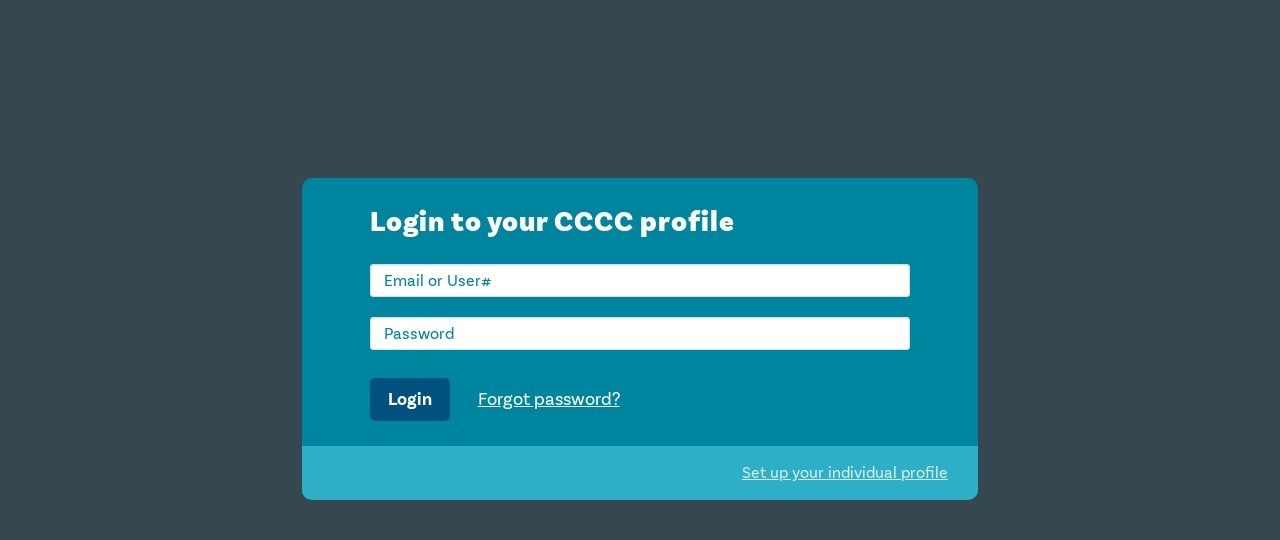

--- FILE ---
content_type: text/html; charset=UTF-8
request_url: https://www.cccc.org/training_centre_courses/strategy-bootcamp-for-christian-charities-non-profits/ne/do-login
body_size: 7990
content:
<!DOCTYPE html>
<html class="no-js" lang="en"><head>
<meta charset="UTF-8" />
<meta http-equiv="x-ua-compatible" content="ie=edge" />
<meta name="viewport" content="width=device-width, initial-scale=1.0" />
<meta http-equiv="X-UA-Compatible" content="ie=edge" />
 <meta name="google-site-verification" content="POj0L8G8LjxJfBS-zYfY87orivC-VgcMsrVxn173bLo" />

<title>CCCC Member login  - Canadian Centre for Christian Charities</title>
<meta name="robots" content="index, follow" />
<meta name="googlebot" content="index, follow, max-snippet:-1, max-image-preview:large, max-video-preview:-1" />
<meta name="bingbot" content="index, follow, max-snippet:-1, max-image-preview:large, max-video-preview:-1" />
    

<meta name="referrer" content="no-referrer-when-downgrade">	  
<meta name="twitter:card" content="summary">
<meta name="twitter:site" content="@cccccharities">

<meta property="og:url" content="https://www.cccc.org/training_centre_courses/strategy-bootcamp-for-christian-charities-non-profits/ne/do-login" /> 
<meta property="og:title" content="CCCC Member login  - Canadian Centre for Christian Charities" /> 
<meta property="og:description" content="CCCC is the largest association of Christian charities in Canada. Membership with CCCC offers a range of great benefits: special rates on conferences & events, a broad range of affinity programs, and great discounts on everything in our store. We would love to have you join our community as we advance ministry together." />  
<meta property="og:image" content="https://www.cccc.org/news_blogs/wp-content/uploads/userphoto/9_200.jpg" />
<meta name="twitter:image" content="https://www.cccc.org/news_blogs/wp-content/uploads/userphoto/9_200.jpg" />

<meta name="description" content="CCCC is the largest association of Christian charities in Canada. Membership with CCCC offers a range of great benefits: special rates on conferences & events, a broad range of affinity programs, and great discounts on everything in our store. We would love to have you join our community as we advance ministry together." />


<script async src="https://www.googletagmanager.com/gtag/js?id=G-JQWEYL6B4C"></script>
<script>
  window.dataLayer = window.dataLayer || [];
  function gtag(){dataLayer.push(arguments);}
  gtag('js', new Date());

  gtag('config', 'G-JQWEYL6B4C');
</script>
    
	
<script>(function(w,d,s,l,i){w[l]=w[l]||[];w[l].push({'gtm.start':
new Date().getTime(),event:'gtm.js'});var f=d.getElementsByTagName(s)[0],
j=d.createElement(s),dl=l!='dataLayer'?'&l='+l:'';j.async=true;j.src=
'https://www.googletagmanager.com/gtm.js?id='+i+dl;f.parentNode.insertBefore(j,f);
})(window,document,'script','dataLayer','GTM-5R4HFQK');</script>

<script type="text/javascript">
piAId = '949212';
piCId = '85810';
piHostname = 'pi.pardot.com';

(function() {
	function async_load(){
		var s = document.createElement('script'); s.type = 'text/javascript';
		s.src = ('https:' == document.location.protocol ? 'https://pi' : 'http://cdn') + '.pardot.com/pd.js';
		var c = document.getElementsByTagName('script')[0]; c.parentNode.insertBefore(s, c);
	}
	if(window.attachEvent) { window.attachEvent('onload', async_load); }
	else { window.addEventListener('load', async_load, false); }
})();
</script>
    

	
<script src="//ajax.googleapis.com/ajax/libs/jquery/2.2.0/jquery.min.js"></script>
<script src="//ajax.googleapis.com/ajax/libs/jqueryui/1.11.4/jquery-ui.min.js"></script>



<script type="text/javascript">var base_url='https://www.cccc.org/'; var domain_name='www.cccc.org'; var current_url='https://www.cccc.org/training_centre_courses/strategy-bootcamp-for-christian-charities-non-profits/ne/do-login';var current_page='training_centre_courses'; </script>

<link type="text/css" rel="stylesheet" href="https://www.cccc.org/layout/v2020/css/_ccccmin.css?ver=20251104163521" /><script type="text/javascript" src="https://www.cccc.org/layout/v2020/scripts/_ccccmin.js?ver=20251104163521" ></script><link rel="stylesheet" type="text/css" href="/layout/v2020/cbpk/css/_site.css?ver=20251104163521" /><link rel="stylesheet" type="text/css" href="/layout/v2020/css/_v2020.css?ver=20251104163521" /><link rel="apple-touch-icon" sizes="180x180" href="/apple-touch-icon.png?v=WGN03z2eOP">
<link rel="icon" type="image/png" sizes="32x32" href="/favicon-32x32.png?v=WGN03z2eOP">
<link rel="icon" type="image/png" sizes="192x192" href="/android-chrome-192x192.png?v=WGN03z2eOP">
<link rel="icon" type="image/png" sizes="16x16" href="/favicon-16x16.png?v=WGN03z2eOP">
<link rel="manifest" href="/site.webmanifest?v=WGN03z2eOP">
<link rel="mask-icon" href="/safari-pinned-tab.svg?v=WGN03z2eOP" color="#00507c">
<link rel="shortcut icon" href="/favicon.ico?v=WGN03z2eOP">
<meta name="msapplication-TileColor" content="#ffffff">
<meta name="theme-color" content="#ffffff">

	
    

<link type="image/png" href="/images/v2020/circle-asset.svg" rel="icon" />
<link href="https://fonts.googleapis.com/css2?family=Roboto:wght@300;400;700&display=swap" rel="stylesheet" />

    
</head>

<body  class='body_background_bp'>

	<div id='blank_page'><div id="member_login_box">
      <div id="block_2">
      <h2>Login to your CCCC profile</h2><form action="/training_centre_courses/strategy-bootcamp-for-christian-charities-non-profits/ne/do-login" method="post" class="" autocomplete="off"><div id="b2_col2"><div class=""><div><input type="text" name="username_box" value="" id="username_box_inline" size="30" maxlength="50" class="input_box" placeholder="Email or User#"  /></div></div><div class=''><div><input type="password" name="password_box" value="" id="password_box_inline" size="30" maxlength="50" autocomplete="off" class="input_box" placeholder="Password"  /></div></div><div class='hidden_el'>
<input type="hidden" name="do_site_login" value="1" />
</div><div><button name="login_bttn" type="submit" id="login_bttn_inline" value="submit_form" class="linkbutton" >Login</button><a  href="https://www.cccc.org/indlogin/forgotpassword">Forgot password?</a></div></div></form></div><div class="boxfooter">
				<a  href="https://www.cccc.org/indlogin/registration">Set up your individual profile</a>
				</div></div>
    </div></div>

<!-- 0 -->
  <script>
  (function(i,s,o,g,r,a,m){i['GoogleAnalyticsObject']=r;i[r]=i[r]||function(){
  (i[r].q=i[r].q||[]).push(arguments)},i[r].l=1*new Date();a=s.createElement(o),
  m=s.getElementsByTagName(o)[0];a.async=1;a.src=g;m.parentNode.insertBefore(a,m)
  })(window,document,'script','//www.google-analytics.com/analytics.js','ga');
  ga('create', 'UA-42516381-1', 'cccc.org');ga('set', 'dimension1','notloggedin');ga('require', 'displayfeatures'); var searchresults = document.getElementById('searchResultstopics'); if (searchresults  != null) { if ( searchresults.innerHTML.search('Your search returned no results')>0) {ga('send', 'pageview', document.location.pathname+document.location.search+"&scat=no-results");} else {ga('send', 'pageview');} } else { ga('send', 'pageview');} </script><script> 
var $buoop = {vs:{i:8,f:25,o:12.1,s:7},c:2}; 
function $buo_f(){ 
 var e = document.createElement("script"); 
 e.src = "//www.cccc.org/layout/v2020/scripts/_browser-update.js"; 
 document.body.appendChild(e);
};
try {document.addEventListener("DOMContentLoaded", $buo_f,false)}
catch(e){window.attachEvent("onload", $buo_f)}


 
	

</script> 



<script
src="https://code.jquery.com/jquery-3.3.1.min.js"
type="text/javascript"
integrity="sha256-FgpCb/KJQlLNfOu91ta32o/NMZxltwRo8QtmkMRdAu8="
crossorigin="anonymous"
></script>
<script  type="text/javascript">var $j3q = jQuery.noConflict();</script>
<script src="/layout/v2020/cbpk/js/foundation.js" type="text/javascript"></script>
<script src="/layout/v2020/cbpk/js/slick.min.js" type="text/javascript"></script>
<script src="/layout/v2020/cbpk/js/match-height.js" type="text/javascript"></script>

<script src="/layout/v2020/cbpk/js/_scripts.js?ver=20251104163521" type="text/javascript"></script>

	
</body></html>

--- FILE ---
content_type: text/css
request_url: https://www.cccc.org/layout/v2020/cbpk/css/_site.css?ver=20251104163521
body_size: 215993
content:
@import url(https://www.cccc.org/properties/fonts/basicsans.css);@charset "UTF-8"@media print,screen and (min-width:30em){.reveal,.reveal.tiny,.reveal.small,.reveal.large{right:auto;left:auto;margin:0 auto}}
/*! normalize-scss | MIT/GPLv2 License | bit.ly/normalize-scss */
 html{font-family:basic-sans,sans-serif;line-height:1.15;-ms-text-size-adjust:100%;-webkit-text-size-adjust:100%}body{margin:0}article,aside,footer,header,nav,section{display:block}h1{font-size:2em;margin:.67em 0}figcaption,figure{display:block}figure{margin:1em 40px}hr{-webkit-box-sizing:content-box;box-sizing:content-box;height:0;overflow:visible}main{display:block}pre{font-size:1em}a{background-color:transparent;-webkit-text-decoration-skip:objects}a:active,a:hover{outline-width:0}abbr[title]{border-bottom:none;text-decoration:underline;-webkit-text-decoration:underline dotted;text-decoration:underline dotted}b,strong{font-weight:inherit}b,strong{font-weight:bolder}code,kbd,samp{font-size:1em}dfn{font-style:italic}mark{background-color:#ff0;color:#000}small{font-size:80%}sub,sup{font-size:75%;line-height:0;position:relative;vertical-align:baseline}sub{bottom:-.25em}sup{top:-.5em}audio,video{display:inline-block}audio:not([controls]){display:none;height:0}img{border-style:none}svg:not(:root){overflow:hidden}button,input,optgroup,select,textarea{font-family:basic-sans,sans-serif;font-size:100%;line-height:1.15;margin:0}button{overflow:visible}button,select{text-transform:none}button,html [type="button"],[type="reset"],[type="submit"]{-webkit-appearance:button}button::-moz-focus-inner,[type="button"]::-moz-focus-inner,[type="reset"]::-moz-focus-inner,[type="submit"]::-moz-focus-inner{border-style:none;padding:0}button:-moz-focusring,[type="button"]:-moz-focusring,[type="reset"]:-moz-focusring,[type="submit"]:-moz-focusring{outline:1px dotted ButtonText}input{overflow:visible}[type="checkbox"],[type="radio"]{-webkit-box-sizing:border-box;box-sizing:border-box;padding:0}[type="number"]::-webkit-inner-spin-button,[type="number"]::-webkit-outer-spin-button{height:auto}[type="search"]{-webkit-appearance:textfield;outline-offset:-2px}[type="search"]::-webkit-search-cancel-button,[type="search"]::-webkit-search-decoration{-webkit-appearance:none}::-webkit-file-upload-button{-webkit-appearance:button;font:inherit}fieldset{border:1px solid silver;margin:0 2px;padding:.35em .625em .75em}legend{-webkit-box-sizing:border-box;box-sizing:border-box;display:table;max-width:100%;padding:0;color:inherit;white-space:normal}progress{display:inline-block;vertical-align:baseline}textarea{overflow:auto}details{display:block}summary{display:list-item}menu{display:block}canvas{display:inline-block}template{display:none}[hidden]{display:none}.foundation-mq{font-family:"small=0em&medium=30em&large=53.125em&xlarge=65em&xxlarge=75em"}html{-webkit-box-sizing:border-box;box-sizing:border-box;font-size:100%}*,*::before,*::after{-webkit-box-sizing:inherit;box-sizing:inherit}body{margin:0;padding:0;background:#fff;font-family:basic-sans,sans-serif;font-weight:400;line-height:1.5;color:#000;-webkit-font-smoothing:antialiased;-moz-osx-font-smoothing:grayscale}img{display:inline-block;vertical-align:middle;max-width:100%;height:auto;-ms-interpolation-mode:bicubic}textarea{height:auto;min-height:50px;border-radius:0}select{-webkit-box-sizing:border-box;box-sizing:border-box;width:100%;border-radius:0}.map_canvas img,.map_canvas embed,.map_canvas object,.mqa-display img,.mqa-display embed,.mqa-display object{max-width:none!important}button{padding:0;-webkit-appearance:none;-moz-appearance:none;appearance:none;border:0;border-radius:0;background:transparent;line-height:1;cursor:auto}[data-whatinput='mouse'] button{outline:0}pre{overflow:auto}button,input,optgroup,select,textarea{font-family:inherit}.is-visible{display:block!important}.is-hidden{display:none!important}.row{max-width:80rem;margin-right:auto;margin-left:auto;display:-webkit-box;display:-ms-flexbox;display:flex;-webkit-box-orient:horizontal;-webkit-box-direction:normal;-ms-flex-flow:row wrap;flex-flow:row wrap}.row .row{margin-right:-.25rem;margin-left:-.25rem}@media print,screen and (min-width:30em){.row .row{margin-right:-.25rem;margin-left:-.25rem}}@media print,screen and (min-width:53.125em){.row .row{margin-right:-.25rem;margin-left:-.25rem}}.row .row.collapse{margin-right:0;margin-left:0}.row.expanded{max-width:none}.row.expanded .row{margin-right:auto;margin-left:auto}.row:not(.expanded) .row{max-width:none}.row.collapse>.column,.row.collapse>.columns{padding-right:12px;padding-left:12px}.row.is-collapse-child,.row.collapse>.column>.row,.row.collapse>.columns>.row{margin-right:0;margin-left:0}.column,.columns{-webkit-box-flex:1;-ms-flex:1 1 0%;flex:1 1 0%;padding-right:12px;padding-left:12px;min-width:0}@media print,screen and (min-width:30em){.column,.columns{padding-right:12px;padding-left:12px}}.column.row.row,.row.row.columns{float:none;display:block}.row .column.row.row,.row .row.row.columns{margin-right:0;margin-left:0;padding-right:0;padding-left:0}.small-1{-webkit-box-flex:0;-ms-flex:0 0 8.33333%;flex:0 0 8.33333%;max-width:8.33333%}.small-offset-0{margin-left:0%}.small-2{-webkit-box-flex:0;-ms-flex:0 0 16.66667%;flex:0 0 16.66667%;max-width:16.66667%}.small-offset-1{margin-left:8.33333%}.small-3{-webkit-box-flex:0;-ms-flex:0 0 25%;flex:0 0 25%;max-width:25%}.small-offset-2{margin-left:16.66667%}.small-4{-webkit-box-flex:0;-ms-flex:0 0 33.33333%;flex:0 0 33.33333%;max-width:33.33333%}.small-offset-3{margin-left:25%}.small-5{-webkit-box-flex:0;-ms-flex:0 0 41.66667%;flex:0 0 41.66667%;max-width:41.66667%}.small-offset-4{margin-left:33.33333%}.small-6{-webkit-box-flex:0;-ms-flex:0 0 50%;flex:0 0 50%;max-width:50%}.small-offset-5{margin-left:41.66667%}.small-7{-webkit-box-flex:0;-ms-flex:0 0 58.33333%;flex:0 0 58.33333%;max-width:58.33333%}.small-offset-6{margin-left:50%}.small-8{-webkit-box-flex:0;-ms-flex:0 0 66.66667%;flex:0 0 66.66667%;max-width:66.66667%}.small-offset-7{margin-left:58.33333%}.small-9{-webkit-box-flex:0;-ms-flex:0 0 75%;flex:0 0 75%;max-width:75%}.small-offset-8{margin-left:66.66667%}.small-10{-webkit-box-flex:0;-ms-flex:0 0 83.33333%;flex:0 0 83.33333%;max-width:83.33333%}.small-offset-9{margin-left:75%}.small-11{-webkit-box-flex:0;-ms-flex:0 0 91.66667%;flex:0 0 91.66667%;max-width:91.66667%}.small-offset-10{margin-left:83.33333%}.small-12{-webkit-box-flex:0;-ms-flex:0 0 100%;flex:0 0 100%;max-width:100%}.small-offset-11{margin-left:91.66667%}.small-up-1{-ms-flex-wrap:wrap;flex-wrap:wrap}.small-up-1>.column,.small-up-1>.columns{-webkit-box-flex:0;-ms-flex:0 0 100%;flex:0 0 100%;max-width:100%}.small-up-2{-ms-flex-wrap:wrap;flex-wrap:wrap}.small-up-2>.column,.small-up-2>.columns{-webkit-box-flex:0;-ms-flex:0 0 50%;flex:0 0 50%;max-width:50%}.small-up-3{-ms-flex-wrap:wrap;flex-wrap:wrap}.small-up-3>.column,.small-up-3>.columns{-webkit-box-flex:0;-ms-flex:0 0 33.33333%;flex:0 0 33.33333%;max-width:33.33333%}.small-up-4{-ms-flex-wrap:wrap;flex-wrap:wrap}.small-up-4>.column,.small-up-4>.columns{-webkit-box-flex:0;-ms-flex:0 0 25%;flex:0 0 25%;max-width:25%}.small-up-5{-ms-flex-wrap:wrap;flex-wrap:wrap}.small-up-5>.column,.small-up-5>.columns{-webkit-box-flex:0;-ms-flex:0 0 20%;flex:0 0 20%;max-width:20%}.small-up-6{-ms-flex-wrap:wrap;flex-wrap:wrap}.small-up-6>.column,.small-up-6>.columns{-webkit-box-flex:0;-ms-flex:0 0 16.66667%;flex:0 0 16.66667%;max-width:16.66667%}.small-up-7{-ms-flex-wrap:wrap;flex-wrap:wrap}.small-up-7>.column,.small-up-7>.columns{-webkit-box-flex:0;-ms-flex:0 0 14.28571%;flex:0 0 14.28571%;max-width:14.28571%}.small-up-8{-ms-flex-wrap:wrap;flex-wrap:wrap}.small-up-8>.column,.small-up-8>.columns{-webkit-box-flex:0;-ms-flex:0 0 12.5%;flex:0 0 12.5%;max-width:12.5%}.small-collapse>.column,.small-collapse>.columns{padding-right:12px;padding-left:12px}.small-uncollapse>.column,.small-uncollapse>.columns{padding-right:12px;padding-left:12px}@media print,screen and (min-width:30em){.medium-1{-webkit-box-flex:0;-ms-flex:0 0 8.33333%;flex:0 0 8.33333%;max-width:8.33333%}.medium-offset-0{margin-left:0%}.medium-2{-webkit-box-flex:0;-ms-flex:0 0 16.66667%;flex:0 0 16.66667%;max-width:16.66667%}.medium-offset-1{margin-left:8.33333%}.medium-3{-webkit-box-flex:0;-ms-flex:0 0 25%;flex:0 0 25%;max-width:25%}.medium-offset-2{margin-left:16.66667%}.medium-4{-webkit-box-flex:0;-ms-flex:0 0 33.33333%;flex:0 0 33.33333%;max-width:33.33333%}.medium-offset-3{margin-left:25%}.medium-5{-webkit-box-flex:0;-ms-flex:0 0 41.66667%;flex:0 0 41.66667%;max-width:41.66667%}.medium-offset-4{margin-left:33.33333%}.medium-6{-webkit-box-flex:0;-ms-flex:0 0 50%;flex:0 0 50%;max-width:50%}.medium-offset-5{margin-left:41.66667%}.medium-7{-webkit-box-flex:0;-ms-flex:0 0 58.33333%;flex:0 0 58.33333%;max-width:58.33333%}.medium-offset-6{margin-left:50%}.medium-8{-webkit-box-flex:0;-ms-flex:0 0 66.66667%;flex:0 0 66.66667%;max-width:66.66667%}.medium-offset-7{margin-left:58.33333%}.medium-9{-webkit-box-flex:0;-ms-flex:0 0 75%;flex:0 0 75%;max-width:75%}.medium-offset-8{margin-left:66.66667%}.medium-10{-webkit-box-flex:0;-ms-flex:0 0 83.33333%;flex:0 0 83.33333%;max-width:83.33333%}.medium-offset-9{margin-left:75%}.medium-11{-webkit-box-flex:0;-ms-flex:0 0 91.66667%;flex:0 0 91.66667%;max-width:91.66667%}.medium-offset-10{margin-left:83.33333%}.medium-12{-webkit-box-flex:0;-ms-flex:0 0 100%;flex:0 0 100%;max-width:100%}.medium-offset-11{margin-left:91.66667%}.medium-up-1{-ms-flex-wrap:wrap;flex-wrap:wrap}.medium-up-1>.column,.medium-up-1>.columns{-webkit-box-flex:0;-ms-flex:0 0 100%;flex:0 0 100%;max-width:100%}.medium-up-2{-ms-flex-wrap:wrap;flex-wrap:wrap}.medium-up-2>.column,.medium-up-2>.columns{-webkit-box-flex:0;-ms-flex:0 0 50%;flex:0 0 50%;max-width:50%}.medium-up-3{-ms-flex-wrap:wrap;flex-wrap:wrap}.medium-up-3>.column,.medium-up-3>.columns{-webkit-box-flex:0;-ms-flex:0 0 33.33333%;flex:0 0 33.33333%;max-width:33.33333%}.medium-up-4{-ms-flex-wrap:wrap;flex-wrap:wrap}.medium-up-4>.column,.medium-up-4>.columns{-webkit-box-flex:0;-ms-flex:0 0 25%;flex:0 0 25%;max-width:25%}.medium-up-5{-ms-flex-wrap:wrap;flex-wrap:wrap}.medium-up-5>.column,.medium-up-5>.columns{-webkit-box-flex:0;-ms-flex:0 0 20%;flex:0 0 20%;max-width:20%}.medium-up-6{-ms-flex-wrap:wrap;flex-wrap:wrap}.medium-up-6>.column,.medium-up-6>.columns{-webkit-box-flex:0;-ms-flex:0 0 16.66667%;flex:0 0 16.66667%;max-width:16.66667%}.medium-up-7{-ms-flex-wrap:wrap;flex-wrap:wrap}.medium-up-7>.column,.medium-up-7>.columns{-webkit-box-flex:0;-ms-flex:0 0 14.28571%;flex:0 0 14.28571%;max-width:14.28571%}.medium-up-8{-ms-flex-wrap:wrap;flex-wrap:wrap}.medium-up-8>.column,.medium-up-8>.columns{-webkit-box-flex:0;-ms-flex:0 0 12.5%;flex:0 0 12.5%;max-width:12.5%}}@media print,screen and (min-width:30em) and (min-width:30em){.medium-expand{-webkit-box-flex:1;-ms-flex:1 1 0%;flex:1 1 0%}}.row.medium-unstack>.column,.row.medium-unstack>.columns{-webkit-box-flex:0;-ms-flex:0 0 100%;flex:0 0 100%}@media print,screen and (min-width:30em){.row.medium-unstack>.column,.row.medium-unstack>.columns{-webkit-box-flex:1;-ms-flex:1 1 0%;flex:1 1 0%}}@media print,screen and (min-width:30em){.medium-collapse>.column,.medium-collapse>.columns{padding-right:12px;padding-left:12px}.medium-uncollapse>.column,.medium-uncollapse>.columns{padding-right:12px;padding-left:12px}}@media print,screen and (min-width:53.125em){.large-1{-webkit-box-flex:0;-ms-flex:0 0 8.33333%;flex:0 0 8.33333%;max-width:8.33333%}.large-offset-0{margin-left:0%}.large-2{-webkit-box-flex:0;-ms-flex:0 0 16.66667%;flex:0 0 16.66667%;max-width:16.66667%}.large-offset-1{margin-left:8.33333%}.large-3{-webkit-box-flex:0;-ms-flex:0 0 25%;flex:0 0 25%;max-width:25%}.large-offset-2{margin-left:16.66667%}.large-4{-webkit-box-flex:0;-ms-flex:0 0 33.33333%;flex:0 0 33.33333%;max-width:33.33333%}.large-offset-3{margin-left:25%}.large-5{-webkit-box-flex:0;-ms-flex:0 0 41.66667%;flex:0 0 41.66667%;max-width:41.66667%}.large-offset-4{margin-left:33.33333%}.large-6{-webkit-box-flex:0;-ms-flex:0 0 50%;flex:0 0 50%;max-width:50%}.large-offset-5{margin-left:41.66667%}.large-7{-webkit-box-flex:0;-ms-flex:0 0 58.33333%;flex:0 0 58.33333%;max-width:58.33333%}.large-offset-6{margin-left:50%}.large-8{-webkit-box-flex:0;-ms-flex:0 0 66.66667%;flex:0 0 66.66667%;max-width:66.66667%}.large-offset-7{margin-left:58.33333%}.large-9{-webkit-box-flex:0;-ms-flex:0 0 75%;flex:0 0 75%;max-width:75%}.large-offset-8{margin-left:66.66667%}.large-10{-webkit-box-flex:0;-ms-flex:0 0 83.33333%;flex:0 0 83.33333%;max-width:83.33333%}.large-offset-9{margin-left:75%}.large-11{-webkit-box-flex:0;-ms-flex:0 0 91.66667%;flex:0 0 91.66667%;max-width:91.66667%}.large-offset-10{margin-left:83.33333%}.large-12{-webkit-box-flex:0;-ms-flex:0 0 100%;flex:0 0 100%;max-width:100%}.large-offset-11{margin-left:91.66667%}.large-up-1{-ms-flex-wrap:wrap;flex-wrap:wrap}.large-up-1>.column,.large-up-1>.columns{-webkit-box-flex:0;-ms-flex:0 0 100%;flex:0 0 100%;max-width:100%}.large-up-2{-ms-flex-wrap:wrap;flex-wrap:wrap}.large-up-2>.column,.large-up-2>.columns{-webkit-box-flex:0;-ms-flex:0 0 50%;flex:0 0 50%;max-width:50%}.large-up-3{-ms-flex-wrap:wrap;flex-wrap:wrap}.large-up-3>.column,.large-up-3>.columns{-webkit-box-flex:0;-ms-flex:0 0 33.33333%;flex:0 0 33.33333%;max-width:33.33333%}.large-up-4{-ms-flex-wrap:wrap;flex-wrap:wrap}.large-up-4>.column,.large-up-4>.columns{-webkit-box-flex:0;-ms-flex:0 0 25%;flex:0 0 25%;max-width:25%}.large-up-5{-ms-flex-wrap:wrap;flex-wrap:wrap}.large-up-5>.column,.large-up-5>.columns{-webkit-box-flex:0;-ms-flex:0 0 20%;flex:0 0 20%;max-width:20%}.large-up-6{-ms-flex-wrap:wrap;flex-wrap:wrap}.large-up-6>.column,.large-up-6>.columns{-webkit-box-flex:0;-ms-flex:0 0 16.66667%;flex:0 0 16.66667%;max-width:16.66667%}.large-up-7{-ms-flex-wrap:wrap;flex-wrap:wrap}.large-up-7>.column,.large-up-7>.columns{-webkit-box-flex:0;-ms-flex:0 0 14.28571%;flex:0 0 14.28571%;max-width:14.28571%}.large-up-8{-ms-flex-wrap:wrap;flex-wrap:wrap}.large-up-8>.column,.large-up-8>.columns{-webkit-box-flex:0;-ms-flex:0 0 12.5%;flex:0 0 12.5%;max-width:12.5%}}@media print,screen and (min-width:53.125em) and (min-width:53.125em){.large-expand{-webkit-box-flex:1;-ms-flex:1 1 0%;flex:1 1 0%}}.row.large-unstack>.column,.row.large-unstack>.columns{-webkit-box-flex:0;-ms-flex:0 0 100%;flex:0 0 100%}@media print,screen and (min-width:53.125em){.row.large-unstack>.column,.row.large-unstack>.columns{-webkit-box-flex:1;-ms-flex:1 1 0%;flex:1 1 0%}}@media print,screen and (min-width:53.125em){.large-collapse>.column,.large-collapse>.columns{padding-right:12px;padding-left:12px}.large-uncollapse>.column,.large-uncollapse>.columns{padding-right:12px;padding-left:12px}}.shrink{-webkit-box-flex:0;-ms-flex:0 0 auto;flex:0 0 auto;max-width:100%}.column-block{margin-bottom:.5rem}.column-block>:last-child{margin-bottom:0}@media print,screen and (min-width:30em){.column-block{margin-bottom:.5rem}.column-block>:last-child{margin-bottom:0}}div,dl,dt,dd,ul,ol,li,h1,h2,h3,h4,h5,h6,pre,form,p,blockquote,th,td{margin:0;padding:0}p{margin-bottom:1rem;font-size:inherit;line-height:1.6;text-rendering:optimizeLegibility}em,i{font-style:italic;line-height:inherit}strong,b{font-weight:700;line-height:inherit}small{font-size:80%;line-height:inherit}h1,.h1,h2,.h2,h3,.h3,h4,.h4,h5,.h5,h6,.h6{font-family:basic-sans,sans-serif;font-style:normal;font-weight:400;color:inherit;text-rendering:optimizeLegibility}h1 small,.h1 small,h2 small,.h2 small,h3 small,.h3 small,h4 small,.h4 small,h5 small,.h5 small,h6 small,.h6 small{line-height:0}h1,.h1{font-size:1.5rem;line-height:1.4;margin-top:0;margin-bottom:.5rem}h2,.h2{font-size:1.25rem;line-height:1.4;margin-top:0;margin-bottom:.5rem}h3,.h3{font-size:1.1875rem;line-height:1.4;margin-top:0;margin-bottom:.5rem}h4,.h4{font-size:1.125rem;line-height:1.4;margin-top:0;margin-bottom:.5rem}h5,.h5{font-size:1.0625rem;line-height:1.4;margin-top:0;margin-bottom:.5rem}h6,.h6{font-size:1rem;line-height:1.4;margin-top:0;margin-bottom:.5rem}@media print,screen and (min-width:30em){h1,.h1{font-size:3rem}h2,.h2{font-size:2.5rem}h3,.h3{font-size:1.9375rem}h4,.h4{font-size:1.5625rem}h5,.h5{font-size:1.25rem}h6,.h6{font-size:1rem}}a{line-height:inherit;color:#0e4b8f;text-decoration:none;cursor:pointer}a:hover,a:focus{color:#0c417b}a img{border:0}hr{clear:both;max-width:80rem;height:0;margin:1.25rem auto;border-top:0;border-right:0;border-bottom:1px solid #cacaca;border-left:0}ul,ol,dl{margin-bottom:1rem;list-style-position:outside;line-height:1.6}li{font-size:inherit}ul{margin-left:1.25rem;list-style-type:disc}ol{margin-left:1.25rem}ol li{font-weight:200;font-size:18px}ul ul,ol ul,ul ol,ol ol{margin-left:1.25rem;margin-bottom:0}dl{margin-bottom:1rem}dl dt{margin-bottom:.3rem;font-weight:700}blockquote{margin:0 0 1rem;padding:.5625rem 1.25rem 0 1.1875rem;border-left:1px solid #cacaca}blockquote,blockquote p{line-height:1.6;color:#8a8a8a}cite{display:block;font-size:.8125rem;color:#8a8a8a}cite:before{content:"— "}abbr,abbr[title]{border-bottom:1px dotted #000;cursor:help;text-decoration:none}figure{margin:0}code{padding:.125rem .3125rem .0625rem;border:1px solid #cacaca;background-color:#e6e6e6;font-weight:400;color:#000}kbd{margin:0;padding:.125rem .25rem 0;background-color:#e6e6e6;color:#000}.subheader{margin-top:.2rem;margin-bottom:.5rem;font-weight:400;line-height:1.4;color:#8a8a8a}.lead{font-size:125%;line-height:1.6}.stat{font-size:2.5rem;line-height:1}p+.stat{margin-top:-1rem}ul.no-bullet,ol.no-bullet{margin-left:0;list-style:none}.text-left{text-align:left}.text-right{text-align:right}.text-center{text-align:center}.text-justify{text-align:justify}@media print,screen and (min-width:30em){.medium-text-left{text-align:left}.medium-text-right{text-align:right}.medium-text-center{text-align:center}.medium-text-justify{text-align:justify}}@media print,screen and (min-width:53.125em){.large-text-left{text-align:left}.large-text-right{text-align:right}.large-text-center{text-align:center}.large-text-justify{text-align:justify}}.show-for-print{display:none!important}@media print{*{background:transparent!important;-webkit-box-shadow:none!important;box-shadow:none!important;color:black!important;text-shadow:none!important}.show-for-print{display:block!important}.hide-for-print{display:none!important}table.show-for-print{display:table!important}thead.show-for-print{display:table-header-group!important}tbody.show-for-print{display:table-row-group!important}tr.show-for-print{display:table-row!important}td.show-for-print{display:table-cell!important}th.show-for-print{display:table-cell!important}a,a:visited{text-decoration:underline}a[href]:after{content:" (" attr(href) ")"}.ir a:after,a[href^='javascript:']:after,a[href^='#']:after{content:''}abbr[title]:after{content:" (" attr(title) ")"}pre,blockquote{border:1px solid #8a8a8a;page-break-inside:avoid}thead{display:table-header-group}tr,img{page-break-inside:avoid}img{max-width:100%!important}@page{margin:.5cm}p,h2,h3{orphans:3;widows:3}h2,h3{page-break-after:avoid}.print-break-inside{page-break-inside:auto}}[type='text'],[type='password'],[type='date'],[type='datetime'],[type='datetime-local'],[type='month'],[type='week'],[type='email'],[type='number'],[type='search'],[type='tel'],[type='time'],[type='url'],[type='color'],textarea{display:block;-webkit-box-sizing:border-box;box-sizing:border-box;width:100%;height:2.4375rem;margin:0 0 1rem;padding:.5rem;border:1px solid #cacaca;border-radius:0;background-color:#fff;-webkit-box-shadow:inset 0 1px 2px rgba(0,0,0,.1);box-shadow:inset 0 1px 2px rgba(0,0,0,.1);font-family:inherit;font-size:1rem;font-weight:400;line-height:1.5;color:#000;-webkit-transition:border-color 0.25s ease-in-out,-webkit-box-shadow 0.5s;transition:border-color 0.25s ease-in-out,-webkit-box-shadow 0.5s;-o-transition:box-shadow 0.5s,border-color 0.25s ease-in-out;transition:box-shadow 0.5s,border-color 0.25s ease-in-out;transition:box-shadow 0.5s,border-color 0.25s ease-in-out,-webkit-box-shadow 0.5s;-webkit-appearance:none;-moz-appearance:none;appearance:none}[type='text']:focus,[type='password']:focus,[type='date']:focus,[type='datetime']:focus,[type='datetime-local']:focus,[type='month']:focus,[type='week']:focus,[type='email']:focus,[type='number']:focus,[type='search']:focus,[type='tel']:focus,[type='time']:focus,[type='url']:focus,[type='color']:focus,textarea:focus{outline:none;border:1px solid #8a8a8a;background-color:#fff;-webkit-box-shadow:0 0 5px #cacaca;box-shadow:0 0 5px #cacaca;-webkit-transition:border-color 0.25s ease-in-out,-webkit-box-shadow 0.5s;transition:border-color 0.25s ease-in-out,-webkit-box-shadow 0.5s;-o-transition:box-shadow 0.5s,border-color 0.25s ease-in-out;transition:box-shadow 0.5s,border-color 0.25s ease-in-out;transition:box-shadow 0.5s,border-color 0.25s ease-in-out,-webkit-box-shadow 0.5s}textarea{max-width:100%}textarea[rows]{height:auto}input::-webkit-input-placeholder,textarea::-webkit-input-placeholder{color:#cacaca}input:-ms-input-placeholder,textarea:-ms-input-placeholder{color:#cacaca}input::-ms-input-placeholder,textarea::-ms-input-placeholder{color:#cacaca}input::placeholder,textarea::placeholder{color:#cacaca}input:disabled,input[readonly],textarea:disabled,textarea[readonly]{background-color:#e6e6e6;cursor:not-allowed}[type='submit'],[type='button']{-webkit-appearance:none;-moz-appearance:none;appearance:none;border-radius:0}input[type='search']{-webkit-box-sizing:border-box;box-sizing:border-box}[type='file'],[type='checkbox'],[type='radio']{margin:0 0 1rem}[type='checkbox']+label,[type='radio']+label{display:inline-block;vertical-align:baseline;margin-left:.5rem;margin-right:1rem;margin-bottom:0}[type='checkbox']+label[for],[type='radio']+label[for]{cursor:pointer}label>[type='checkbox'],label>[type='radio']{margin-right:.5rem}[type='file']{width:100%}label{display:block;margin:0;font-size:.875rem;font-weight:400;line-height:1.8;color:#000}label.middle{margin:0 0 1rem;padding:.5625rem 0}.help-text{margin-top:-.5rem;font-size:.8125rem;font-style:italic;color:#000}.input-group{display:-webkit-box;display:-ms-flexbox;display:flex;width:100%;margin-bottom:1rem;-webkit-box-align:stretch;-ms-flex-align:stretch;align-items:stretch}.input-group>:first-child{border-radius:0 0 0 0}.input-group>:last-child>*{border-radius:0 0 0 0}.input-group-label,.input-group-field,.input-group-button,.input-group-button a,.input-group-button input,.input-group-button button,.input-group-button label{margin:0;white-space:nowrap}.input-group-label{padding:0 1rem;border:1px solid #cacaca;background:#e6e6e6;color:#000;text-align:center;white-space:nowrap;display:-webkit-box;display:-ms-flexbox;display:flex;-webkit-box-flex:0;-ms-flex:0 0 auto;flex:0 0 auto;-webkit-box-align:center;-ms-flex-align:center;align-items:center}.input-group-label:first-child{border-right:0}.input-group-label:last-child{border-left:0}.input-group-field{border-radius:0;-webkit-box-flex:1;-ms-flex:1 1 0%;flex:1 1 0%;height:auto;min-width:0}.input-group-button{padding-top:0;padding-bottom:0;text-align:center;display:-webkit-box;display:-ms-flexbox;display:flex;-webkit-box-flex:0;-ms-flex:0 0 auto;flex:0 0 auto}.input-group-button a,.input-group-button input,.input-group-button button,.input-group-button label{height:auto;-ms-flex-item-align:stretch;align-self:stretch;padding-top:0;padding-bottom:0;font-size:1rem}fieldset{margin:0;padding:0;border:0}legend{max-width:100%;margin-bottom:.5rem}.fieldset{margin:1.125rem 0;padding:1.25rem;border:1px solid #cacaca}.fieldset legend{margin:0;margin-left:-.1875rem;padding:0 .1875rem}select{height:2.4375rem;margin:0 0 1rem;padding:.5rem;-webkit-appearance:none;-moz-appearance:none;appearance:none;border:1px solid #cacaca;border-radius:0;background-color:#fff;font-family:inherit;font-size:1rem;font-weight:400;line-height:1.5;color:#000;background-image:url("data:image/svg+xml;utf8,<svg xmlns='http://www.w3.org/2000/svg' version='1.1' width='32' height='24' viewBox='0 0 32 24'><polygon points='0,0 32,0 16,24' style='fill: rgb%28138, 138, 138%29'></polygon></svg>");background-origin:content-box;background-position:right -1rem center;background-repeat:no-repeat;background-size:9px 6px;padding-right:1.5rem;-webkit-transition:border-color 0.25s ease-in-out,-webkit-box-shadow 0.5s;transition:border-color 0.25s ease-in-out,-webkit-box-shadow 0.5s;-o-transition:box-shadow 0.5s,border-color 0.25s ease-in-out;transition:box-shadow 0.5s,border-color 0.25s ease-in-out;transition:box-shadow 0.5s,border-color 0.25s ease-in-out,-webkit-box-shadow 0.5s}@media screen and (min-width:0\0){select{background-image:url([data-uri])}}select:focus{outline:none;border:1px solid #8a8a8a;background-color:#fff;-webkit-box-shadow:0 0 5px #cacaca;box-shadow:0 0 5px #cacaca;-webkit-transition:border-color 0.25s ease-in-out,-webkit-box-shadow 0.5s;transition:border-color 0.25s ease-in-out,-webkit-box-shadow 0.5s;-o-transition:box-shadow 0.5s,border-color 0.25s ease-in-out;transition:box-shadow 0.5s,border-color 0.25s ease-in-out;transition:box-shadow 0.5s,border-color 0.25s ease-in-out,-webkit-box-shadow 0.5s}select:disabled{background-color:#e6e6e6;cursor:not-allowed}select::-ms-expand{display:none}select[multiple]{height:auto;background-image:none}.is-invalid-input:not(:focus){border-color:#cc4b37;background-color:#faedeb}.is-invalid-input:not(:focus)::-webkit-input-placeholder{color:#cc4b37}.is-invalid-input:not(:focus):-ms-input-placeholder{color:#cc4b37}.is-invalid-input:not(:focus)::-ms-input-placeholder{color:#cc4b37}.is-invalid-input:not(:focus)::placeholder{color:#cc4b37}.is-invalid-label{color:#cc4b37}.form-error{display:none;margin-top:-.5rem;margin-bottom:1rem;font-size:.75rem;font-weight:700;color:#cc4b37}.form-error.is-visible{display:block}.button{display:inline-block;vertical-align:middle;margin:0 0 1rem 0;font-family:inherit;padding:.85em 1em;-webkit-appearance:none;border:1px solid transparent;border-radius:0;-webkit-transition:background-color 0.25s ease-out,color 0.25s ease-out;-o-transition:background-color 0.25s ease-out,color 0.25s ease-out;transition:background-color 0.25s ease-out,color 0.25s ease-out;font-size:.9rem;line-height:1;text-align:center;cursor:pointer;background-color:#0e4b8f;color:#fff}[data-whatinput='mouse'] .button{outline:0}.button:hover,.button:focus{background-color:#0c407a;color:#fff}.button.tiny{font-size:.6rem}.button.small{font-size:.75rem}.button.large{font-size:1.25rem}.button.expanded{display:block;width:100%;margin-right:0;margin-left:0}.button.primary{background-color:#0e4b8f;color:#fff}.button.primary:hover,.button.primary:focus{background-color:#0b3c72;color:#fff}.button.secondary{background-color:#fff;color:#000}.button.secondary:hover,.button.secondary:focus{background-color:#ccc;color:#000}.button.success{background-color:#3adb76;color:#000}.button.success:hover,.button.success:focus{background-color:#22bb5b;color:#000}.button.warning{background-color:#ffae00;color:#000}.button.warning:hover,.button.warning:focus{background-color:#cc8b00;color:#000}.button.alert{background-color:#cc4b37;color:#000}.button.alert:hover,.button.alert:focus{background-color:#a53b2a;color:#000}.button.disabled,.button[disabled]{opacity:.25;cursor:not-allowed}.button.disabled,.button.disabled:hover,.button.disabled:focus,.button[disabled],.button[disabled]:hover,.button[disabled]:focus{background-color:#0e4b8f;color:#fff}.button.disabled.primary,.button[disabled].primary{opacity:.25;cursor:not-allowed}.button.disabled.primary,.button.disabled.primary:hover,.button.disabled.primary:focus,.button[disabled].primary,.button[disabled].primary:hover,.button[disabled].primary:focus{background-color:#0e4b8f;color:#fff}.button.disabled.secondary,.button[disabled].secondary{opacity:.25;cursor:not-allowed}.button.disabled.secondary,.button.disabled.secondary:hover,.button.disabled.secondary:focus,.button[disabled].secondary,.button[disabled].secondary:hover,.button[disabled].secondary:focus{background-color:#fff;color:#000}.button.disabled.success,.button[disabled].success{opacity:.25;cursor:not-allowed}.button.disabled.success,.button.disabled.success:hover,.button.disabled.success:focus,.button[disabled].success,.button[disabled].success:hover,.button[disabled].success:focus{background-color:#3adb76;color:#000}.button.disabled.warning,.button[disabled].warning{opacity:.25;cursor:not-allowed}.button.disabled.warning,.button.disabled.warning:hover,.button.disabled.warning:focus,.button[disabled].warning,.button[disabled].warning:hover,.button[disabled].warning:focus{background-color:#ffae00;color:#000}.button.disabled.alert,.button[disabled].alert{opacity:.25;cursor:not-allowed}.button.disabled.alert,.button.disabled.alert:hover,.button.disabled.alert:focus,.button[disabled].alert,.button[disabled].alert:hover,.button[disabled].alert:focus{background-color:#cc4b37;color:#000}.button.hollow{border:1px solid #0e4b8f;color:#0e4b8f}.button.hollow,.button.hollow:hover,.button.hollow:focus{background-color:transparent}.button.hollow.disabled,.button.hollow.disabled:hover,.button.hollow.disabled:focus,.button.hollow[disabled],.button.hollow[disabled]:hover,.button.hollow[disabled]:focus{background-color:transparent}.button.hollow:hover,.button.hollow:focus{border-color:#072648;color:#072648}.button.hollow:hover.disabled,.button.hollow:hover[disabled],.button.hollow:focus.disabled,.button.hollow:focus[disabled]{border:1px solid #0e4b8f;color:#0e4b8f}.button.hollow.primary{border:1px solid #0e4b8f;color:#0e4b8f}.button.hollow.primary:hover,.button.hollow.primary:focus{border-color:#072648;color:#072648}.button.hollow.primary:hover.disabled,.button.hollow.primary:hover[disabled],.button.hollow.primary:focus.disabled,.button.hollow.primary:focus[disabled]{border:1px solid #0e4b8f;color:#0e4b8f}.button.hollow.secondary{border:1px solid #fff;color:#fff}.button.hollow.secondary:hover,.button.hollow.secondary:focus{border-color:gray;color:gray}.button.hollow.secondary:hover.disabled,.button.hollow.secondary:hover[disabled],.button.hollow.secondary:focus.disabled,.button.hollow.secondary:focus[disabled]{border:1px solid #fff;color:#fff}.button.hollow.success{border:1px solid #3adb76;color:#3adb76}.button.hollow.success:hover,.button.hollow.success:focus{border-color:#157539;color:#157539}.button.hollow.success:hover.disabled,.button.hollow.success:hover[disabled],.button.hollow.success:focus.disabled,.button.hollow.success:focus[disabled]{border:1px solid #3adb76;color:#3adb76}.button.hollow.warning{border:1px solid #ffae00;color:#ffae00}.button.hollow.warning:hover,.button.hollow.warning:focus{border-color:#805700;color:#805700}.button.hollow.warning:hover.disabled,.button.hollow.warning:hover[disabled],.button.hollow.warning:focus.disabled,.button.hollow.warning:focus[disabled]{border:1px solid #ffae00;color:#ffae00}.button.hollow.alert{border:1px solid #cc4b37;color:#cc4b37}.button.hollow.alert:hover,.button.hollow.alert:focus{border-color:#67251a;color:#67251a}.button.hollow.alert:hover.disabled,.button.hollow.alert:hover[disabled],.button.hollow.alert:focus.disabled,.button.hollow.alert:focus[disabled]{border:1px solid #cc4b37;color:#cc4b37}.button.clear{border:1px solid #0e4b8f;color:#0e4b8f}.button.clear,.button.clear:hover,.button.clear:focus{background-color:transparent}.button.clear.disabled,.button.clear.disabled:hover,.button.clear.disabled:focus,.button.clear[disabled],.button.clear[disabled]:hover,.button.clear[disabled]:focus{background-color:transparent}.button.clear:hover,.button.clear:focus{border-color:#072648;color:#072648}.button.clear:hover.disabled,.button.clear:hover[disabled],.button.clear:focus.disabled,.button.clear:focus[disabled]{border:1px solid #0e4b8f;color:#0e4b8f}.button.clear,.button.clear.disabled,.button.clear[disabled],.button.clear:hover,.button.clear:hover.disabled,.button.clear:hover[disabled],.button.clear:focus,.button.clear:focus.disabled,.button.clear:focus[disabled]{border-color:transparent}.button.clear.primary{border:1px solid #0e4b8f;color:#0e4b8f}.button.clear.primary:hover,.button.clear.primary:focus{border-color:#072648;color:#072648}.button.clear.primary:hover.disabled,.button.clear.primary:hover[disabled],.button.clear.primary:focus.disabled,.button.clear.primary:focus[disabled]{border:1px solid #0e4b8f;color:#0e4b8f}.button.clear.primary,.button.clear.primary.disabled,.button.clear.primary[disabled],.button.clear.primary:hover,.button.clear.primary:hover.disabled,.button.clear.primary:hover[disabled],.button.clear.primary:focus,.button.clear.primary:focus.disabled,.button.clear.primary:focus[disabled]{border-color:transparent}.button.clear.secondary{border:1px solid #fff;color:#fff}.button.clear.secondary:hover,.button.clear.secondary:focus{border-color:gray;color:gray}.button.clear.secondary:hover.disabled,.button.clear.secondary:hover[disabled],.button.clear.secondary:focus.disabled,.button.clear.secondary:focus[disabled]{border:1px solid #fff;color:#fff}.button.clear.secondary,.button.clear.secondary.disabled,.button.clear.secondary[disabled],.button.clear.secondary:hover,.button.clear.secondary:hover.disabled,.button.clear.secondary:hover[disabled],.button.clear.secondary:focus,.button.clear.secondary:focus.disabled,.button.clear.secondary:focus[disabled]{border-color:transparent}.button.clear.success{border:1px solid #3adb76;color:#3adb76}.button.clear.success:hover,.button.clear.success:focus{border-color:#157539;color:#157539}.button.clear.success:hover.disabled,.button.clear.success:hover[disabled],.button.clear.success:focus.disabled,.button.clear.success:focus[disabled]{border:1px solid #3adb76;color:#3adb76}.button.clear.success,.button.clear.success.disabled,.button.clear.success[disabled],.button.clear.success:hover,.button.clear.success:hover.disabled,.button.clear.success:hover[disabled],.button.clear.success:focus,.button.clear.success:focus.disabled,.button.clear.success:focus[disabled]{border-color:transparent}.button.clear.warning{border:1px solid #ffae00;color:#ffae00}.button.clear.warning:hover,.button.clear.warning:focus{border-color:#805700;color:#805700}.button.clear.warning:hover.disabled,.button.clear.warning:hover[disabled],.button.clear.warning:focus.disabled,.button.clear.warning:focus[disabled]{border:1px solid #ffae00;color:#ffae00}.button.clear.warning,.button.clear.warning.disabled,.button.clear.warning[disabled],.button.clear.warning:hover,.button.clear.warning:hover.disabled,.button.clear.warning:hover[disabled],.button.clear.warning:focus,.button.clear.warning:focus.disabled,.button.clear.warning:focus[disabled]{border-color:transparent}.button.clear.alert{border:1px solid #cc4b37;color:#cc4b37}.button.clear.alert:hover,.button.clear.alert:focus{border-color:#67251a;color:#67251a}.button.clear.alert:hover.disabled,.button.clear.alert:hover[disabled],.button.clear.alert:focus.disabled,.button.clear.alert:focus[disabled]{border:1px solid #cc4b37;color:#cc4b37}.button.clear.alert,.button.clear.alert.disabled,.button.clear.alert[disabled],.button.clear.alert:hover,.button.clear.alert:hover.disabled,.button.clear.alert:hover[disabled],.button.clear.alert:focus,.button.clear.alert:focus.disabled,.button.clear.alert:focus[disabled]{border-color:transparent}.button.dropdown::after{display:block;width:0;height:0;border:inset .4em;content:'';border-bottom-width:0;border-top-style:solid;border-color:#fff transparent transparent;position:relative;top:.4em;display:inline-block;float:right;margin-left:1em}.button.dropdown.hollow::after{border-top-color:#0e4b8f}.button.dropdown.hollow.primary::after{border-top-color:#0e4b8f}.button.dropdown.hollow.secondary::after{border-top-color:#fff}.button.dropdown.hollow.success::after{border-top-color:#3adb76}.button.dropdown.hollow.warning::after{border-top-color:#ffae00}.button.dropdown.hollow.alert::after{border-top-color:#cc4b37}.button.arrow-only::after{top:-.1em;float:none;margin-left:0}a.button:hover,a.button:focus{text-decoration:none}.accordion{margin-left:0;background:#fff;list-style-type:none}.accordion[disabled] .accordion-title{cursor:not-allowed}.accordion-item:first-child>:first-child{border-radius:0 0 0 0}.accordion-item:last-child>:last-child{border-radius:0 0 0 0}.accordion-title{position:relative;display:block;padding:1.25rem 1rem;padding-right:2.1em;border:1px solid #e6e6e6;border-bottom:0;font-size:.75rem;line-height:1;color:#0e4b8f}:last-child:not(.is-active)>.accordion-title{border-bottom:1px solid #e6e6e6;border-radius:0 0 0 0}.accordion-title:hover,.accordion-title:focus{background-color:#e6e6e6}.accordion-title::before{position:absolute;top:50%;right:1rem;margin-top:-.5rem;content:'+'}.is-active>.accordion-title::before{content:'\2013'}.accordion-content{display:none;padding:1rem;border:1px solid #e6e6e6;border-bottom:0;background-color:#fff;color:#000}:last-child>.accordion-content:last-child{border-bottom:1px solid #e6e6e6}.breadcrumbs{margin:0 0 1rem 0;list-style:none}.breadcrumbs::before,.breadcrumbs::after{display:table;content:' ';-ms-flex-preferred-size:0;flex-basis:0%;-webkit-box-ordinal-group:2;-ms-flex-order:1;order:1}.breadcrumbs::after{clear:both}.breadcrumbs li{float:left;font-size:.6875rem;color:#000;cursor:default;text-transform:uppercase}.breadcrumbs li:not(:last-child)::after{position:relative;margin:0 .75rem;opacity:1;content:"/";color:#cacaca}.breadcrumbs a{color:#0e4b8f}.breadcrumbs a:hover{text-decoration:underline}.breadcrumbs .disabled{color:#cacaca;cursor:not-allowed}.callout{position:relative;margin:0 0 1rem 0;padding:1rem;border:1px solid rgba(0,0,0,.25);border-radius:0;background-color:#fff;color:#000}.callout>:first-child{margin-top:0}.callout>:last-child{margin-bottom:0}.callout.primary{background-color:#cfe3fa;color:#000}.callout.secondary{background-color:#fff;color:#000}.callout.success{background-color:#e1faea;color:#000}.callout.warning{background-color:#fff3d9;color:#000}.callout.alert{background-color:#f7e4e1;color:#000}.callout.small{padding-top:.5rem;padding-right:.5rem;padding-bottom:.5rem;padding-left:.5rem}.callout.large{padding-top:3rem;padding-right:3rem;padding-bottom:3rem;padding-left:3rem}.menu{padding:0;margin:0;list-style:none;position:relative;display:-webkit-box;display:-ms-flexbox;display:flex;-ms-flex-wrap:wrap;flex-wrap:wrap}[data-whatinput='mouse'] .menu li{outline:0}.menu a,.menu .button{line-height:1;text-decoration:none;display:block;padding:.7rem 1rem}.menu input,.menu select,.menu a,.menu button{margin-bottom:0}.menu input{display:inline-block}.menu,.menu.horizontal{-ms-flex-wrap:wrap;flex-wrap:wrap;-webkit-box-orient:horizontal;-webkit-box-direction:normal;-ms-flex-direction:row;flex-direction:row}.menu.vertical{-ms-flex-wrap:nowrap;flex-wrap:nowrap;-webkit-box-orient:vertical;-webkit-box-direction:normal;-ms-flex-direction:column;flex-direction:column}.menu.expanded li{-webkit-box-flex:1;-ms-flex:1 1 0%;flex:1 1 0%}.menu.simple{-webkit-box-align:center;-ms-flex-align:center;align-items:center}.menu.simple li+li{margin-left:1rem}.menu.simple a{padding:0}@media print,screen and (min-width:30em){.menu.medium-horizontal{-ms-flex-wrap:wrap;flex-wrap:wrap;-webkit-box-orient:horizontal;-webkit-box-direction:normal;-ms-flex-direction:row;flex-direction:row}.menu.medium-vertical{-ms-flex-wrap:nowrap;flex-wrap:nowrap;-webkit-box-orient:vertical;-webkit-box-direction:normal;-ms-flex-direction:column;flex-direction:column}.menu.medium-expanded li{-webkit-box-flex:1;-ms-flex:1 1 0%;flex:1 1 0%}.menu.medium-simple li{-webkit-box-flex:1;-ms-flex:1 1 0%;flex:1 1 0%}}@media print,screen and (min-width:53.125em){.menu.large-horizontal{-ms-flex-wrap:wrap;flex-wrap:wrap;-webkit-box-orient:horizontal;-webkit-box-direction:normal;-ms-flex-direction:row;flex-direction:row}.menu.large-vertical{-ms-flex-wrap:nowrap;flex-wrap:nowrap;-webkit-box-orient:vertical;-webkit-box-direction:normal;-ms-flex-direction:column;flex-direction:column}.menu.large-expanded li{-webkit-box-flex:1;-ms-flex:1 1 0%;flex:1 1 0%}.menu.large-simple li{-webkit-box-flex:1;-ms-flex:1 1 0%;flex:1 1 0%}}.menu.nested{margin-right:0;margin-left:1rem}.menu.icons a{display:-webkit-box;display:-ms-flexbox;display:flex}.menu.icon-top a,.menu.icon-right a,.menu.icon-bottom a,.menu.icon-left a{display:-webkit-box;display:-ms-flexbox;display:flex}.menu.icon-left li a{-webkit-box-orient:horizontal;-webkit-box-direction:normal;-ms-flex-flow:row nowrap;flex-flow:row nowrap}.menu.icon-left li a img,.menu.icon-left li a i,.menu.icon-left li a svg{margin-right:.25rem}.menu.icon-right li a{-webkit-box-orient:horizontal;-webkit-box-direction:normal;-ms-flex-flow:row nowrap;flex-flow:row nowrap}.menu.icon-right li a img,.menu.icon-right li a i,.menu.icon-right li a svg{margin-left:.25rem}.menu.icon-top li a{-webkit-box-orient:vertical;-webkit-box-direction:normal;-ms-flex-flow:column nowrap;flex-flow:column nowrap}.menu.icon-top li a img,.menu.icon-top li a i,.menu.icon-top li a svg{-ms-flex-item-align:stretch;align-self:stretch;margin-bottom:.25rem;text-align:center}.menu.icon-bottom li a{-webkit-box-orient:vertical;-webkit-box-direction:normal;-ms-flex-flow:column nowrap;flex-flow:column nowrap}.menu.icon-bottom li a img,.menu.icon-bottom li a i,.menu.icon-bottom li a svg{-ms-flex-item-align:stretch;align-self:stretch;margin-bottom:.25rem;text-align:center}.menu .is-active>a{background:#0e4b8f;color:#fff}.menu .active>a{background:#0e4b8f;color:#fff}.menu.align-left{-webkit-box-pack:start;-ms-flex-pack:start;justify-content:flex-start}.menu.align-right li{display:-webkit-box;display:-ms-flexbox;display:flex;-webkit-box-pack:end;-ms-flex-pack:end;justify-content:flex-end}.menu.align-right li .submenu li{-webkit-box-pack:start;-ms-flex-pack:start;justify-content:flex-start}.menu.align-right.vertical li{display:block;text-align:right}.menu.align-right.vertical li .submenu li{text-align:right}.menu.align-right .nested{margin-right:1rem;margin-left:0}.menu.align-center li{display:-webkit-box;display:-ms-flexbox;display:flex;-webkit-box-pack:center;-ms-flex-pack:center;justify-content:center}.menu.align-center li .submenu li{-webkit-box-pack:start;-ms-flex-pack:start;justify-content:flex-start}.menu .menu-text{padding:.7rem 1rem;font-weight:700;line-height:1;color:inherit}.menu-centered>.menu{-webkit-box-pack:center;-ms-flex-pack:center;justify-content:center}.menu-centered>.menu li{display:-webkit-box;display:-ms-flexbox;display:flex;-webkit-box-pack:center;-ms-flex-pack:center;justify-content:center}.menu-centered>.menu li .submenu li{-webkit-box-pack:start;-ms-flex-pack:start;justify-content:flex-start}.no-js [data-responsive-menu] ul{display:none}.menu-icon{position:relative;display:inline-block;vertical-align:middle;width:25px;height:20px;cursor:pointer}.menu-icon::after{position:absolute;top:0;left:0;display:block;width:100%;height:3px;background:#fff;-webkit-box-shadow:0 8px 0 #fff,0 16px 0 #fff;box-shadow:0 8px 0 #fff,0 16px 0 #fff;content:''}.menu-icon:hover::after{background:#cacaca;-webkit-box-shadow:0 8px 0 #cacaca,0 16px 0 #cacaca;box-shadow:0 8px 0 #cacaca,0 16px 0 #cacaca}.menu-icon.dark{position:relative;display:inline-block;vertical-align:middle;width:25px;height:20px;cursor:pointer}.menu-icon.dark::after{position:absolute;top:0;left:0;display:block;width:100%;height:3px;background:#000;-webkit-box-shadow:0 8px 0 #000,0 16px 0 #000;box-shadow:0 8px 0 #000,0 16px 0 #000;content:''}.menu-icon.dark:hover::after{background:#8a8a8a;-webkit-box-shadow:0 8px 0 #8a8a8a,0 16px 0 #8a8a8a;box-shadow:0 8px 0 #8a8a8a,0 16px 0 #8a8a8a}.is-drilldown{position:relative;overflow:hidden}.is-drilldown li{display:block}.is-drilldown.animate-height{-webkit-transition:height 0.5s;-o-transition:height 0.5s;transition:height 0.5s}.drilldown a{padding:.7rem 1rem;background:#fff}.drilldown .is-drilldown-submenu{position:absolute;top:0;left:100%;z-index:-1;width:100%;background:#fff;-webkit-transition:-webkit-transform 0.15s linear;transition:-webkit-transform 0.15s linear;-o-transition:transform 0.15s linear;transition:transform 0.15s linear;transition:transform 0.15s linear,-webkit-transform 0.15s linear}.drilldown .is-drilldown-submenu.is-active{z-index:1;display:block;-webkit-transform:translateX(-100%);-ms-transform:translateX(-100%);transform:translateX(-100%)}.drilldown .is-drilldown-submenu.is-closing{-webkit-transform:translateX(100%);-ms-transform:translateX(100%);transform:translateX(100%)}.drilldown .is-drilldown-submenu a{padding:.7rem 1rem}.drilldown .nested.is-drilldown-submenu{margin-right:0;margin-left:0}.drilldown .drilldown-submenu-cover-previous{min-height:100%}.drilldown .is-drilldown-submenu-parent>a{position:relative}.drilldown .is-drilldown-submenu-parent>a::after{position:absolute;top:50%;margin-top:-6px;right:1rem;display:block;width:0;height:0;border:inset 6px;content:'';border-right-width:0;border-left-style:solid;border-color:transparent transparent transparent #0e4b8f}.drilldown.align-left .is-drilldown-submenu-parent>a::after{left:auto;right:1rem;display:block;width:0;height:0;border:inset 6px;content:'';border-right-width:0;border-left-style:solid;border-color:transparent transparent transparent #0e4b8f}.drilldown.align-right .is-drilldown-submenu-parent>a::after{right:auto;left:1rem;display:block;width:0;height:0;border:inset 6px;content:'';border-left-width:0;border-right-style:solid;border-color:transparent #0e4b8f transparent transparent}.drilldown .js-drilldown-back>a::before{display:block;width:0;height:0;border:inset 6px;content:'';border-left-width:0;border-right-style:solid;border-color:transparent #0e4b8f transparent transparent;border-left-width:0;display:inline-block;vertical-align:middle;margin-right:.75rem;border-left-width:0}.dropdown-pane{position:absolute;z-index:10;width:300px;padding:1rem;visibility:hidden;display:none;border:1px solid #cacaca;border-radius:0;background-color:#fff;font-size:1rem}.dropdown-pane.is-opening{display:block}.dropdown-pane.is-open{visibility:visible;display:block}.dropdown-pane.tiny{width:100px}.dropdown-pane.small{width:200px}.dropdown-pane.large{width:400px}.dropdown.menu>li.opens-left>.is-dropdown-submenu{top:100%;right:0;left:auto}.dropdown.menu>li.opens-right>.is-dropdown-submenu{top:100%;right:auto;left:0}.dropdown.menu>li.is-dropdown-submenu-parent>a{position:relative;padding-right:1.5rem}.dropdown.menu>li.is-dropdown-submenu-parent>a::after{display:block;width:0;height:0;border:inset 6px;content:'';border-bottom-width:0;border-top-style:solid;border-color:#0e4b8f transparent transparent;right:5px;left:auto;margin-top:-3px}.dropdown.menu a{padding:.7rem 1rem}[data-whatinput='mouse'] .dropdown.menu a{outline:0}.dropdown.menu .is-active>a{background:transparent;color:#0e4b8f}.no-js .dropdown.menu ul{display:none}.dropdown.menu .nested.is-dropdown-submenu{margin-right:0;margin-left:0}.dropdown.menu.vertical>li .is-dropdown-submenu{top:0}.dropdown.menu.vertical>li.opens-left>.is-dropdown-submenu{right:100%;left:auto;top:0}.dropdown.menu.vertical>li.opens-right>.is-dropdown-submenu{right:auto;left:100%}.dropdown.menu.vertical>li>a::after{right:14px}.dropdown.menu.vertical>li.opens-left>a::after{right:auto;left:5px;display:block;width:0;height:0;border:inset 6px;content:'';border-left-width:0;border-right-style:solid;border-color:transparent #0e4b8f transparent transparent}.dropdown.menu.vertical>li.opens-right>a::after{display:block;width:0;height:0;border:inset 6px;content:'';border-right-width:0;border-left-style:solid;border-color:transparent transparent transparent #0e4b8f}@media print,screen and (min-width:30em){.dropdown.menu.medium-horizontal>li.opens-left>.is-dropdown-submenu{top:100%;right:0;left:auto}.dropdown.menu.medium-horizontal>li.opens-right>.is-dropdown-submenu{top:100%;right:auto;left:0}.dropdown.menu.medium-horizontal>li.is-dropdown-submenu-parent>a{position:relative;padding-right:1.5rem}.dropdown.menu.medium-horizontal>li.is-dropdown-submenu-parent>a::after{display:block;width:0;height:0;border:inset 6px;content:'';border-bottom-width:0;border-top-style:solid;border-color:#0e4b8f transparent transparent;right:5px;left:auto;margin-top:-3px}.dropdown.menu.medium-vertical>li .is-dropdown-submenu{top:0}.dropdown.menu.medium-vertical>li.opens-left>.is-dropdown-submenu{right:100%;left:auto;top:0}.dropdown.menu.medium-vertical>li.opens-right>.is-dropdown-submenu{right:auto;left:100%}.dropdown.menu.medium-vertical>li>a::after{right:14px}.dropdown.menu.medium-vertical>li.opens-left>a::after{right:auto;left:5px;display:block;width:0;height:0;border:inset 6px;content:'';border-left-width:0;border-right-style:solid;border-color:transparent #0e4b8f transparent transparent}.dropdown.menu.medium-vertical>li.opens-right>a::after{display:block;width:0;height:0;border:inset 6px;content:'';border-right-width:0;border-left-style:solid;border-color:transparent transparent transparent #0e4b8f}}@media print,screen and (min-width:53.125em){.dropdown.menu.large-horizontal>li.opens-left>.is-dropdown-submenu{top:100%;right:0;left:auto}.dropdown.menu.large-horizontal>li.opens-right>.is-dropdown-submenu{top:100%;right:auto;left:0}.dropdown.menu.large-horizontal>li.is-dropdown-submenu-parent>a{position:relative;padding-right:1.5rem}.dropdown.menu.large-horizontal>li.is-dropdown-submenu-parent>a::after{display:block;width:0;height:0;border:inset 6px;content:'';border-bottom-width:0;border-top-style:solid;border-color:#0e4b8f transparent transparent;right:5px;left:auto;margin-top:-3px}.dropdown.menu.large-vertical>li .is-dropdown-submenu{top:0}.dropdown.menu.large-vertical>li.opens-left>.is-dropdown-submenu{right:100%;left:auto;top:0}.dropdown.menu.large-vertical>li.opens-right>.is-dropdown-submenu{right:auto;left:100%}.dropdown.menu.large-vertical>li>a::after{right:14px}.dropdown.menu.large-vertical>li.opens-left>a::after{right:auto;left:5px;display:block;width:0;height:0;border:inset 6px;content:'';border-left-width:0;border-right-style:solid;border-color:transparent #0e4b8f transparent transparent}.dropdown.menu.large-vertical>li.opens-right>a::after{display:block;width:0;height:0;border:inset 6px;content:'';border-right-width:0;border-left-style:solid;border-color:transparent transparent transparent #0e4b8f}}.dropdown.menu.align-right .is-dropdown-submenu.first-sub{top:100%;right:0;left:auto}.is-dropdown-menu.vertical{width:100px}.is-dropdown-menu.vertical.align-right{float:right}.is-dropdown-submenu-parent{position:relative}.is-dropdown-submenu-parent a::after{position:absolute;top:50%;right:5px;left:auto;margin-top:-6px}.is-dropdown-submenu-parent.opens-inner>.is-dropdown-submenu{top:100%;left:auto}.is-dropdown-submenu-parent.opens-left>.is-dropdown-submenu{right:100%;left:auto}.is-dropdown-submenu-parent.opens-right>.is-dropdown-submenu{right:auto;left:100%}.is-dropdown-submenu{position:absolute;top:0;left:100%;z-index:1;display:none;min-width:200px;border:1px solid #cacaca;background:#fff}.dropdown .is-dropdown-submenu a{padding:.7rem 1rem}.is-dropdown-submenu .is-dropdown-submenu-parent>a::after{right:14px}.is-dropdown-submenu .is-dropdown-submenu-parent.opens-left>a::after{right:auto;left:5px;display:block;width:0;height:0;border:inset 6px;content:'';border-left-width:0;border-right-style:solid;border-color:transparent #0e4b8f transparent transparent}.is-dropdown-submenu .is-dropdown-submenu-parent.opens-right>a::after{display:block;width:0;height:0;border:inset 6px;content:'';border-right-width:0;border-left-style:solid;border-color:transparent transparent transparent #0e4b8f}.is-dropdown-submenu .is-dropdown-submenu{margin-top:-1px}.is-dropdown-submenu>li{width:100%}.is-dropdown-submenu.js-dropdown-active{display:block}.responsive-embed,.flex-video{position:relative;height:0;margin-bottom:1rem;padding-bottom:75%;overflow:hidden}.responsive-embed iframe,.responsive-embed object,.responsive-embed embed,.responsive-embed video,.flex-video iframe,.flex-video object,.flex-video embed,.flex-video video{position:absolute;top:0;left:0;width:100%;height:100%}.responsive-embed.widescreen,.flex-video.widescreen{padding-bottom:56.25%}.is-off-canvas-open{overflow:hidden}.js-off-canvas-overlay{position:absolute;top:0;left:0;z-index:11;width:100%;height:100%;-webkit-transition:opacity 0.5s ease,visibility 0.5s ease;-o-transition:opacity 0.5s ease,visibility 0.5s ease;transition:opacity 0.5s ease,visibility 0.5s ease;background:rgba(255,255,255,.25);opacity:0;visibility:hidden;overflow:hidden}.js-off-canvas-overlay.is-visible{opacity:1;visibility:visible}.js-off-canvas-overlay.is-closable{cursor:pointer}.js-off-canvas-overlay.is-overlay-absolute{position:absolute}.js-off-canvas-overlay.is-overlay-fixed{position:fixed}.off-canvas-wrapper{position:relative;overflow:hidden}.off-canvas{position:fixed;z-index:12;-webkit-transition:-webkit-transform 0.5s ease;transition:-webkit-transform 0.5s ease;-o-transition:transform 0.5s ease;transition:transform 0.5s ease;transition:transform 0.5s ease,-webkit-transform 0.5s ease;-webkit-backface-visibility:hidden;backface-visibility:hidden;background:#e6e6e6}[data-whatinput='mouse'] .off-canvas{outline:0}.off-canvas.is-transition-push{z-index:12}.off-canvas.is-closed{visibility:hidden}.off-canvas.is-transition-overlap{z-index:13}.off-canvas.is-transition-overlap.is-open{-webkit-box-shadow:0 0 10px rgba(0,0,0,.7);box-shadow:0 0 10px rgba(0,0,0,.7)}.off-canvas.is-open{-webkit-transform:translate(0,0);-ms-transform:translate(0,0);transform:translate(0,0)}.off-canvas-absolute{position:absolute;z-index:12;-webkit-transition:-webkit-transform 0.5s ease;transition:-webkit-transform 0.5s ease;-o-transition:transform 0.5s ease;transition:transform 0.5s ease;transition:transform 0.5s ease,-webkit-transform 0.5s ease;-webkit-backface-visibility:hidden;backface-visibility:hidden;background:#e6e6e6}[data-whatinput='mouse'] .off-canvas-absolute{outline:0}.off-canvas-absolute.is-transition-push{z-index:12}.off-canvas-absolute.is-closed{visibility:hidden}.off-canvas-absolute.is-transition-overlap{z-index:13}.off-canvas-absolute.is-transition-overlap.is-open{-webkit-box-shadow:0 0 10px rgba(0,0,0,.7);box-shadow:0 0 10px rgba(0,0,0,.7)}.off-canvas-absolute.is-open{-webkit-transform:translate(0,0);-ms-transform:translate(0,0);transform:translate(0,0)}.position-left{top:0;left:0;height:100%;overflow-y:auto;width:250px;-webkit-transform:translateX(-250px);-ms-transform:translateX(-250px);transform:translateX(-250px)}.off-canvas-content .off-canvas.position-left{-webkit-transform:translateX(-250px);-ms-transform:translateX(-250px);transform:translateX(-250px)}.off-canvas-content .off-canvas.position-left.is-transition-overlap.is-open{-webkit-transform:translate(0,0);-ms-transform:translate(0,0);transform:translate(0,0)}.off-canvas-content.is-open-left.has-transition-push{-webkit-transform:translateX(250px);-ms-transform:translateX(250px);transform:translateX(250px)}.position-left.is-transition-push{-webkit-box-shadow:inset -13px 0 20px -13px rgba(0,0,0,.25);box-shadow:inset -13px 0 20px -13px rgba(0,0,0,.25)}.position-right{top:0;right:0;height:100%;overflow-y:auto;width:250px;-webkit-transform:translateX(250px);-ms-transform:translateX(250px);transform:translateX(250px)}.off-canvas-content .off-canvas.position-right{-webkit-transform:translateX(250px);-ms-transform:translateX(250px);transform:translateX(250px)}.off-canvas-content .off-canvas.position-right.is-transition-overlap.is-open{-webkit-transform:translate(0,0);-ms-transform:translate(0,0);transform:translate(0,0)}.off-canvas-content.is-open-right.has-transition-push{-webkit-transform:translateX(-250px);-ms-transform:translateX(-250px);transform:translateX(-250px)}.position-right.is-transition-push{-webkit-box-shadow:inset 13px 0 20px -13px rgba(0,0,0,.25);box-shadow:inset 13px 0 20px -13px rgba(0,0,0,.25)}.position-top{top:0;left:0;width:100%;overflow-x:auto;height:250px;-webkit-transform:translateY(-250px);-ms-transform:translateY(-250px);transform:translateY(-250px)}.off-canvas-content .off-canvas.position-top{-webkit-transform:translateY(-250px);-ms-transform:translateY(-250px);transform:translateY(-250px)}.off-canvas-content .off-canvas.position-top.is-transition-overlap.is-open{-webkit-transform:translate(0,0);-ms-transform:translate(0,0);transform:translate(0,0)}.off-canvas-content.is-open-top.has-transition-push{-webkit-transform:translateY(250px);-ms-transform:translateY(250px);transform:translateY(250px)}.position-top.is-transition-push{-webkit-box-shadow:inset 0 -13px 20px -13px rgba(0,0,0,.25);box-shadow:inset 0 -13px 20px -13px rgba(0,0,0,.25)}.position-bottom{bottom:0;left:0;width:100%;overflow-x:auto;height:250px;-webkit-transform:translateY(250px);-ms-transform:translateY(250px);transform:translateY(250px)}.off-canvas-content .off-canvas.position-bottom{-webkit-transform:translateY(250px);-ms-transform:translateY(250px);transform:translateY(250px)}.off-canvas-content .off-canvas.position-bottom.is-transition-overlap.is-open{-webkit-transform:translate(0,0);-ms-transform:translate(0,0);transform:translate(0,0)}.off-canvas-content.is-open-bottom.has-transition-push{-webkit-transform:translateY(-250px);-ms-transform:translateY(-250px);transform:translateY(-250px)}.position-bottom.is-transition-push{-webkit-box-shadow:inset 0 13px 20px -13px rgba(0,0,0,.25);box-shadow:inset 0 13px 20px -13px rgba(0,0,0,.25)}.off-canvas-content{-webkit-transform:none;-ms-transform:none;transform:none;-webkit-transition:-webkit-transform 0.5s ease;transition:-webkit-transform 0.5s ease;-o-transition:transform 0.5s ease;transition:transform 0.5s ease;transition:transform 0.5s ease,-webkit-transform 0.5s ease;-webkit-backface-visibility:hidden;backface-visibility:hidden}.off-canvas-content.has-transition-push{-webkit-transform:translate(0,0);-ms-transform:translate(0,0);transform:translate(0,0)}.off-canvas-content .off-canvas.is-open{-webkit-transform:translate(0,0);-ms-transform:translate(0,0);transform:translate(0,0)}@media print,screen and (min-width:30em){.position-left.reveal-for-medium{-webkit-transform:none;-ms-transform:none;transform:none;z-index:12;-webkit-transition:none;-o-transition:none;transition:none;visibility:visible}.position-left.reveal-for-medium .close-button{display:none}.off-canvas-content .position-left.reveal-for-medium{-webkit-transform:none;-ms-transform:none;transform:none}.off-canvas-content.has-reveal-left{margin-left:250px}.position-left.reveal-for-medium~.off-canvas-content{margin-left:250px}.position-right.reveal-for-medium{-webkit-transform:none;-ms-transform:none;transform:none;z-index:12;-webkit-transition:none;-o-transition:none;transition:none;visibility:visible}.position-right.reveal-for-medium .close-button{display:none}.off-canvas-content .position-right.reveal-for-medium{-webkit-transform:none;-ms-transform:none;transform:none}.off-canvas-content.has-reveal-right{margin-right:250px}.position-right.reveal-for-medium~.off-canvas-content{margin-right:250px}.position-top.reveal-for-medium{-webkit-transform:none;-ms-transform:none;transform:none;z-index:12;-webkit-transition:none;-o-transition:none;transition:none;visibility:visible}.position-top.reveal-for-medium .close-button{display:none}.off-canvas-content .position-top.reveal-for-medium{-webkit-transform:none;-ms-transform:none;transform:none}.off-canvas-content.has-reveal-top{margin-top:250px}.position-top.reveal-for-medium~.off-canvas-content{margin-top:250px}.position-bottom.reveal-for-medium{-webkit-transform:none;-ms-transform:none;transform:none;z-index:12;-webkit-transition:none;-o-transition:none;transition:none;visibility:visible}.position-bottom.reveal-for-medium .close-button{display:none}.off-canvas-content .position-bottom.reveal-for-medium{-webkit-transform:none;-ms-transform:none;transform:none}.off-canvas-content.has-reveal-bottom{margin-bottom:250px}.position-bottom.reveal-for-medium~.off-canvas-content{margin-bottom:250px}}@media print,screen and (min-width:53.125em){.position-left.reveal-for-large{-webkit-transform:none;-ms-transform:none;transform:none;z-index:12;-webkit-transition:none;-o-transition:none;transition:none;visibility:visible}.position-left.reveal-for-large .close-button{display:none}.off-canvas-content .position-left.reveal-for-large{-webkit-transform:none;-ms-transform:none;transform:none}.off-canvas-content.has-reveal-left{margin-left:250px}.position-left.reveal-for-large~.off-canvas-content{margin-left:250px}.position-right.reveal-for-large{-webkit-transform:none;-ms-transform:none;transform:none;z-index:12;-webkit-transition:none;-o-transition:none;transition:none;visibility:visible}.position-right.reveal-for-large .close-button{display:none}.off-canvas-content .position-right.reveal-for-large{-webkit-transform:none;-ms-transform:none;transform:none}.off-canvas-content.has-reveal-right{margin-right:250px}.position-right.reveal-for-large~.off-canvas-content{margin-right:250px}.position-top.reveal-for-large{-webkit-transform:none;-ms-transform:none;transform:none;z-index:12;-webkit-transition:none;-o-transition:none;transition:none;visibility:visible}.position-top.reveal-for-large .close-button{display:none}.off-canvas-content .position-top.reveal-for-large{-webkit-transform:none;-ms-transform:none;transform:none}.off-canvas-content.has-reveal-top{margin-top:250px}.position-top.reveal-for-large~.off-canvas-content{margin-top:250px}.position-bottom.reveal-for-large{-webkit-transform:none;-ms-transform:none;transform:none;z-index:12;-webkit-transition:none;-o-transition:none;transition:none;visibility:visible}.position-bottom.reveal-for-large .close-button{display:none}.off-canvas-content .position-bottom.reveal-for-large{-webkit-transform:none;-ms-transform:none;transform:none}.off-canvas-content.has-reveal-bottom{margin-bottom:250px}.position-bottom.reveal-for-large~.off-canvas-content{margin-bottom:250px}}@media print,screen and (min-width:30em){.off-canvas.in-canvas-for-medium{visibility:visible;height:auto;position:static;background:inherit;width:inherit;overflow:inherit;-webkit-transition:inherit;-o-transition:inherit;transition:inherit}.off-canvas.in-canvas-for-medium.position-left,.off-canvas.in-canvas-for-medium.position-right,.off-canvas.in-canvas-for-medium.position-top,.off-canvas.in-canvas-for-medium.position-bottom{-webkit-box-shadow:none;box-shadow:none;-webkit-transform:none;-ms-transform:none;transform:none}.off-canvas.in-canvas-for-medium .close-button{display:none}}@media print,screen and (min-width:53.125em){.off-canvas.in-canvas-for-large{visibility:visible;height:auto;position:static;background:inherit;width:inherit;overflow:inherit;-webkit-transition:inherit;-o-transition:inherit;transition:inherit}.off-canvas.in-canvas-for-large.position-left,.off-canvas.in-canvas-for-large.position-right,.off-canvas.in-canvas-for-large.position-top,.off-canvas.in-canvas-for-large.position-bottom{-webkit-box-shadow:none;box-shadow:none;-webkit-transform:none;-ms-transform:none;transform:none}.off-canvas.in-canvas-for-large .close-button{display:none}}.pagination{margin-left:0;margin-bottom:1rem}.pagination::before,.pagination::after{display:table;content:' ';-ms-flex-preferred-size:0;flex-basis:0%;-webkit-box-ordinal-group:2;-ms-flex-order:1;order:1}.pagination::after{clear:both}.pagination li{margin-right:.0625rem;border-radius:0;font-size:.875rem;display:none}.pagination li:last-child,.pagination li:first-child{display:inline-block}@media print,screen and (min-width:30em){.pagination li{display:inline-block}}.pagination a,.pagination button{display:block;padding:.1875rem .625rem;border-radius:0;color:#000}.pagination a:hover,.pagination button:hover{background:#e6e6e6}.pagination .current{padding:.1875rem .625rem;background:#0e4b8f;color:#fff;cursor:default}.pagination .disabled{padding:.1875rem .625rem;color:#cacaca;cursor:not-allowed}.pagination .disabled:hover{background:transparent}.pagination .ellipsis::after{padding:.1875rem .625rem;content:'\2026';color:#000}.pagination-previous a::before,.pagination-previous.disabled::before{display:inline-block;margin-right:.5rem;content:'\00ab'}.pagination-next a::after,.pagination-next.disabled::after{display:inline-block;margin-left:.5rem;content:'\00bb'}.sticky-container{position:relative}.sticky{position:relative;z-index:0;-webkit-transform:translate3d(0,0,0);transform:translate3d(0,0,0)}.sticky.is-stuck{position:fixed!important;z-index:5;width:100%}.sticky.is-stuck.is-at-top{top:0}.sticky.is-stuck.is-at-bottom{bottom:0}.sticky.is-anchored{position:relative;right:auto;left:auto}.sticky.is-anchored.is-at-bottom{bottom:0}body.is-reveal-open{overflow:hidden}html.is-reveal-open,html.is-reveal-open body{min-height:100%;overflow:hidden;position:fixed;-webkit-user-select:none;-moz-user-select:none;-ms-user-select:none;user-select:none}.reveal-overlay{position:fixed;top:0;right:0;bottom:0;left:0;z-index:1005;display:none;background-color:rgba(0,0,0,.45);overflow-y:scroll}.reveal{z-index:1006;-webkit-backface-visibility:hidden;backface-visibility:hidden;display:none;padding:1rem;border:1px solid #cacaca;border-radius:0;background-color:#fff;position:relative;top:100px;margin-right:auto;margin-left:auto;overflow-y:auto}[data-whatinput='mouse'] .reveal{outline:0}@media print,screen and (min-width:30em){.reveal{min-height:0}}.reveal .column,.reveal .columns{min-width:0}.reveal>:last-child{margin-bottom:0}@media print,screen and (min-width:30em){.reveal{width:600px;max-width:80rem}}.reveal.collapse{padding:0}@media print,screen and (min-width:30em){.reveal.tiny{width:30%;max-width:80rem}}@media print,screen and (min-width:30em){.reveal.small{width:50%;max-width:80rem}}@media print,screen and (min-width:30em){.reveal.large{width:90%;max-width:80rem}}.reveal.full{top:0;left:0;width:100%;max-width:none;height:100%;height:100vh;min-height:100vh;margin-left:0;border:0;border-radius:0}@media screen and (max-width:29.9375em){.reveal{top:0;left:0;width:100%;max-width:none;height:100%;height:100vh;min-height:100vh;margin-left:0;border:0;border-radius:0}}.reveal.without-overlay{position:fixed}.switch{height:2rem;position:relative;margin-bottom:1rem;outline:0;font-size:.875rem;font-weight:700;color:#fff;-webkit-user-select:none;-moz-user-select:none;-ms-user-select:none;user-select:none}.switch-input{position:absolute;margin-bottom:0;opacity:0}.switch-paddle{position:relative;display:block;width:4rem;height:2rem;border-radius:0;background:#cacaca;-webkit-transition:all 0.25s ease-out;-o-transition:all 0.25s ease-out;transition:all 0.25s ease-out;font-weight:inherit;color:inherit;cursor:pointer}input+.switch-paddle{margin:0}.switch-paddle::after{position:absolute;top:.25rem;left:.25rem;display:block;width:1.5rem;height:1.5rem;-webkit-transform:translate3d(0,0,0);transform:translate3d(0,0,0);border-radius:0;background:#fff;-webkit-transition:all 0.25s ease-out;-o-transition:all 0.25s ease-out;transition:all 0.25s ease-out;content:''}input:checked~.switch-paddle{background:#0e4b8f}input:checked~.switch-paddle::after{left:2.25rem}[data-whatinput='mouse'] input:focus~.switch-paddle{outline:0}.switch-active,.switch-inactive{position:absolute;top:50%;-webkit-transform:translateY(-50%);-ms-transform:translateY(-50%);transform:translateY(-50%)}.switch-active{left:8%;display:none}input:checked+label>.switch-active{display:block}.switch-inactive{right:15%}input:checked+label>.switch-inactive{display:none}.switch.tiny{height:1.5rem}.switch.tiny .switch-paddle{width:3rem;height:1.5rem;font-size:.625rem}.switch.tiny .switch-paddle::after{top:.25rem;left:.25rem;width:1rem;height:1rem}.switch.tiny input:checked~.switch-paddle::after{left:1.75rem}.switch.small{height:1.75rem}.switch.small .switch-paddle{width:3.5rem;height:1.75rem;font-size:.75rem}.switch.small .switch-paddle::after{top:.25rem;left:.25rem;width:1.25rem;height:1.25rem}.switch.small input:checked~.switch-paddle::after{left:2rem}.switch.large{height:2.5rem}.switch.large .switch-paddle{width:5rem;height:2.5rem;font-size:1rem}.switch.large .switch-paddle::after{top:.25rem;left:.25rem;width:2rem;height:2rem}.switch.large input:checked~.switch-paddle::after{left:2.75rem}.tabs{margin:0;border:1px solid #e6e6e6;background:#fff;list-style-type:none}.tabs::before,.tabs::after{display:table;content:' ';-ms-flex-preferred-size:0;flex-basis:0%;-webkit-box-ordinal-group:2;-ms-flex-order:1;order:1}.tabs::after{clear:both}.tabs.vertical>li{display:block;float:none;width:auto}.tabs.simple>li>a{padding:0}.tabs.simple>li>a:hover{background:transparent}.tabs.primary{background:#0e4b8f}.tabs.primary>li>a{color:#fff}.tabs.primary>li>a:hover,.tabs.primary>li>a:focus{background:#10539f}.tabs-title{float:left}.tabs-title>a{display:block;padding:1.25rem 1.5rem;font-size:.75rem;line-height:1;color:#0e4b8f}.tabs-title>a:hover{background:#fff;color:#0c417b}.tabs-title>a:focus,.tabs-title>a[aria-selected='true']{background:#e6e6e6;color:#0e4b8f}.tabs-content{border:1px solid #e6e6e6;border-top:0;background:#fff;color:#000;-webkit-transition:all 0.5s ease;-o-transition:all 0.5s ease;transition:all 0.5s ease}.tabs-content.vertical{border:1px solid #e6e6e6;border-left:0}.tabs-panel{display:none;padding:1rem}.tabs-panel.is-active{display:block}.title-bar{padding:.5rem;background:#000;color:#fff;display:-webkit-box;display:-ms-flexbox;display:flex;-webkit-box-pack:start;-ms-flex-pack:start;justify-content:flex-start;-webkit-box-align:center;-ms-flex-align:center;align-items:center}.title-bar .menu-icon{margin-left:.25rem;margin-right:.25rem}.title-bar-left,.title-bar-right{-webkit-box-flex:1;-ms-flex:1 1 0%;flex:1 1 0%}.title-bar-right{text-align:right}.title-bar-title{display:inline-block;vertical-align:middle;font-weight:700}.has-tip{position:relative;display:inline-block;border-bottom:dotted 1px #8a8a8a;font-weight:700;cursor:help}.tooltip{position:absolute;top:calc(100% + 0.6495rem);z-index:1200;max-width:10rem;padding:.75rem;border-radius:0;background-color:#000;font-size:80%;color:#fff}.tooltip::before{position:absolute}.tooltip.bottom::before{display:block;width:0;height:0;border:inset .75rem;content:'';border-top-width:0;border-bottom-style:solid;border-color:transparent transparent #000;bottom:100%}.tooltip.bottom.align-center::before{left:50%;-webkit-transform:translateX(-50%);-ms-transform:translateX(-50%);transform:translateX(-50%)}.tooltip.top::before{display:block;width:0;height:0;border:inset .75rem;content:'';border-bottom-width:0;border-top-style:solid;border-color:#000 transparent transparent;top:100%;bottom:auto}.tooltip.top.align-center::before{left:50%;-webkit-transform:translateX(-50%);-ms-transform:translateX(-50%);transform:translateX(-50%)}.tooltip.left::before{display:block;width:0;height:0;border:inset .75rem;content:'';border-right-width:0;border-left-style:solid;border-color:transparent transparent transparent #000;left:100%}.tooltip.left.align-center::before{bottom:auto;top:50%;-webkit-transform:translateY(-50%);-ms-transform:translateY(-50%);transform:translateY(-50%)}.tooltip.right::before{display:block;width:0;height:0;border:inset .75rem;content:'';border-left-width:0;border-right-style:solid;border-color:transparent #000 transparent transparent;right:100%;left:auto}.tooltip.right.align-center::before{bottom:auto;top:50%;-webkit-transform:translateY(-50%);-ms-transform:translateY(-50%);transform:translateY(-50%)}.tooltip.align-top::before{bottom:auto;top:10%}.tooltip.align-bottom::before{bottom:10%;top:auto}.tooltip.align-left::before{left:10%;right:auto}.tooltip.align-right::before{left:auto;right:10%}.top-bar{display:-webkit-box;display:-ms-flexbox;display:flex;-ms-flex-wrap:nowrap;flex-wrap:nowrap;-webkit-box-pack:justify;-ms-flex-pack:justify;justify-content:space-between;-webkit-box-align:center;-ms-flex-align:center;align-items:center;padding:.5rem;-ms-flex-wrap:wrap;flex-wrap:wrap}.top-bar,.top-bar ul{background-color:#e6e6e6}.top-bar input{max-width:200px;margin-right:1rem}.top-bar .input-group-field{width:100%;margin-right:0}.top-bar input.button{width:auto}.top-bar .top-bar-left,.top-bar .top-bar-right{-webkit-box-flex:0;-ms-flex:0 0 100%;flex:0 0 100%;max-width:100%}@media print,screen and (min-width:30em){.top-bar{-ms-flex-wrap:nowrap;flex-wrap:nowrap}.top-bar .top-bar-left{-webkit-box-flex:1;-ms-flex:1 1 auto;flex:1 1 auto;margin-right:auto}.top-bar .top-bar-right{-webkit-box-flex:0;-ms-flex:0 1 auto;flex:0 1 auto;margin-left:auto}}@media screen and (max-width:53.0625em){.top-bar.stacked-for-medium{-ms-flex-wrap:wrap;flex-wrap:wrap}.top-bar.stacked-for-medium .top-bar-left,.top-bar.stacked-for-medium .top-bar-right{-webkit-box-flex:0;-ms-flex:0 0 100%;flex:0 0 100%;max-width:100%}}@media screen and (max-width:64.9375em){.top-bar.stacked-for-large{-ms-flex-wrap:wrap;flex-wrap:wrap}.top-bar.stacked-for-large .top-bar-left,.top-bar.stacked-for-large .top-bar-right{-webkit-box-flex:0;-ms-flex:0 0 100%;flex:0 0 100%;max-width:100%}}.top-bar-title{-webkit-box-flex:0;-ms-flex:0 0 auto;flex:0 0 auto;margin:.5rem 1rem .5rem 0}.top-bar-left,.top-bar-right{-webkit-box-flex:0;-ms-flex:0 0 auto;flex:0 0 auto}.hide{display:none!important}.invisible{visibility:hidden}@media screen and (max-width:29.9375em){.hide-for-small-only{display:none!important}}@media screen and (max-width:0em),screen and (min-width:30em){.show-for-small-only{display:none!important}}@media print,screen and (min-width:30em){.hide-for-medium{display:none!important}}@media screen and (max-width:29.9375em){.show-for-medium{display:none!important}}@media screen and (min-width:30em) and (max-width:53.0625em){.hide-for-medium-only{display:none!important}}@media screen and (max-width:29.9375em),screen and (min-width:53.125em){.show-for-medium-only{display:none!important}}@media print,screen and (min-width:53.125em){.hide-for-large{display:none!important}}@media screen and (max-width:53.0625em){.show-for-large{display:none!important}}@media screen and (min-width:53.125em) and (max-width:64.9375em){.hide-for-large-only{display:none!important}}@media screen and (max-width:53.0625em),screen and (min-width:65em){.show-for-large-only{display:none!important}}.show-for-sr,.show-on-focus{position:absolute!important;width:1px;height:1px;padding:0;overflow:hidden;clip:rect(0,0,0,0);white-space:nowrap;-webkit-clip-path:inset(50%);clip-path:inset(50%);border:0}.show-on-focus:active,.show-on-focus:focus{position:static!important;width:auto;height:auto;overflow:visible;clip:auto;white-space:normal;-webkit-clip-path:none;clip-path:none}.show-for-landscape,.hide-for-portrait{display:block!important}@media screen and (orientation:landscape){.show-for-landscape,.hide-for-portrait{display:block!important}}@media screen and (orientation:portrait){.show-for-landscape,.hide-for-portrait{display:none!important}}.hide-for-landscape,.show-for-portrait{display:none!important}@media screen and (orientation:landscape){.hide-for-landscape,.show-for-portrait{display:none!important}}@media screen and (orientation:portrait){.hide-for-landscape,.show-for-portrait{display:block!important}}.float-left{float:left!important}.float-right{float:right!important}.float-center{display:block;margin-right:auto;margin-left:auto}.clearfix::before,.clearfix::after{display:table;content:' ';-ms-flex-preferred-size:0;flex-basis:0%;-webkit-box-ordinal-group:2;-ms-flex-order:1;order:1}.clearfix::after{clear:both}.align-right{-webkit-box-pack:end;-ms-flex-pack:end;justify-content:flex-end}.align-center{-webkit-box-pack:center;-ms-flex-pack:center;justify-content:center}.align-justify{-webkit-box-pack:justify;-ms-flex-pack:justify;justify-content:space-between}.align-spaced{-ms-flex-pack:distribute;justify-content:space-around}.align-right.vertical.menu>li>a{-webkit-box-pack:end;-ms-flex-pack:end;justify-content:flex-end}.align-center.vertical.menu>li>a{-webkit-box-pack:center;-ms-flex-pack:center;justify-content:center}.align-top{-webkit-box-align:start;-ms-flex-align:start;align-items:flex-start}.align-self-top{-ms-flex-item-align:start;align-self:flex-start}.align-bottom{-webkit-box-align:end;-ms-flex-align:end;align-items:flex-end}.align-self-bottom{-ms-flex-item-align:end;align-self:flex-end}.align-middle{-webkit-box-align:center;-ms-flex-align:center;align-items:center}.align-self-middle{-ms-flex-item-align:center;align-self:center}.align-stretch{-webkit-box-align:stretch;-ms-flex-align:stretch;align-items:stretch}.align-self-stretch{-ms-flex-item-align:stretch;align-self:stretch}.align-center-middle{-webkit-box-pack:center;-ms-flex-pack:center;justify-content:center;-webkit-box-align:center;-ms-flex-align:center;align-items:center;-ms-flex-line-pack:center;align-content:center}.small-order-1{-webkit-box-ordinal-group:2;-ms-flex-order:1;order:1}.small-order-2{-webkit-box-ordinal-group:3;-ms-flex-order:2;order:2}.small-order-3{-webkit-box-ordinal-group:4;-ms-flex-order:3;order:3}.small-order-4{-webkit-box-ordinal-group:5;-ms-flex-order:4;order:4}.small-order-5{-webkit-box-ordinal-group:6;-ms-flex-order:5;order:5}.small-order-6{-webkit-box-ordinal-group:7;-ms-flex-order:6;order:6}@media print,screen and (min-width:30em){.medium-order-1{-webkit-box-ordinal-group:2;-ms-flex-order:1;order:1}.medium-order-2{-webkit-box-ordinal-group:3;-ms-flex-order:2;order:2}.medium-order-3{-webkit-box-ordinal-group:4;-ms-flex-order:3;order:3}.medium-order-4{-webkit-box-ordinal-group:5;-ms-flex-order:4;order:4}.medium-order-5{-webkit-box-ordinal-group:6;-ms-flex-order:5;order:5}.medium-order-6{-webkit-box-ordinal-group:7;-ms-flex-order:6;order:6}}@media print,screen and (min-width:53.125em){.large-order-1{-webkit-box-ordinal-group:2;-ms-flex-order:1;order:1}.large-order-2{-webkit-box-ordinal-group:3;-ms-flex-order:2;order:2}.large-order-3{-webkit-box-ordinal-group:4;-ms-flex-order:3;order:3}.large-order-4{-webkit-box-ordinal-group:5;-ms-flex-order:4;order:4}.large-order-5{-webkit-box-ordinal-group:6;-ms-flex-order:5;order:5}.large-order-6{-webkit-box-ordinal-group:7;-ms-flex-order:6;order:6}}.flex-container{display:-webkit-box;display:-ms-flexbox;display:flex}.flex-child-auto{-webkit-box-flex:1;-ms-flex:1 1 auto;flex:1 1 auto}.flex-child-grow{-webkit-box-flex:1;-ms-flex:1 0 auto;flex:1 0 auto}.flex-child-shrink{-webkit-box-flex:0;-ms-flex:0 1 auto;flex:0 1 auto}.flex-dir-row{-webkit-box-orient:horizontal;-webkit-box-direction:normal;-ms-flex-direction:row;flex-direction:row}.flex-dir-row-reverse{-webkit-box-orient:horizontal;-webkit-box-direction:reverse;-ms-flex-direction:row-reverse;flex-direction:row-reverse}.flex-dir-column{-webkit-box-orient:vertical;-webkit-box-direction:normal;-ms-flex-direction:column;flex-direction:column}.flex-dir-column-reverse{-webkit-box-orient:vertical;-webkit-box-direction:reverse;-ms-flex-direction:column-reverse;flex-direction:column-reverse}@media print,screen and (min-width:30em){.medium-flex-container{display:-webkit-box;display:-ms-flexbox;display:flex}.medium-flex-child-auto{-webkit-box-flex:1;-ms-flex:1 1 auto;flex:1 1 auto}.medium-flex-child-grow{-webkit-box-flex:1;-ms-flex:1 0 auto;flex:1 0 auto}.medium-flex-child-shrink{-webkit-box-flex:0;-ms-flex:0 1 auto;flex:0 1 auto}.medium-flex-dir-row{-webkit-box-orient:horizontal;-webkit-box-direction:normal;-ms-flex-direction:row;flex-direction:row}.medium-flex-dir-row-reverse{-webkit-box-orient:horizontal;-webkit-box-direction:reverse;-ms-flex-direction:row-reverse;flex-direction:row-reverse}.medium-flex-dir-column{-webkit-box-orient:vertical;-webkit-box-direction:normal;-ms-flex-direction:column;flex-direction:column}.medium-flex-dir-column-reverse{-webkit-box-orient:vertical;-webkit-box-direction:reverse;-ms-flex-direction:column-reverse;flex-direction:column-reverse}}@media print,screen and (min-width:53.125em){.large-flex-container{display:-webkit-box;display:-ms-flexbox;display:flex}.large-flex-child-auto{-webkit-box-flex:1;-ms-flex:1 1 auto;flex:1 1 auto}.large-flex-child-grow{-webkit-box-flex:1;-ms-flex:1 0 auto;flex:1 0 auto}.large-flex-child-shrink{-webkit-box-flex:0;-ms-flex:0 1 auto;flex:0 1 auto}.large-flex-dir-row{-webkit-box-orient:horizontal;-webkit-box-direction:normal;-ms-flex-direction:row;flex-direction:row}.large-flex-dir-row-reverse{-webkit-box-orient:horizontal;-webkit-box-direction:reverse;-ms-flex-direction:row-reverse;flex-direction:row-reverse}.large-flex-dir-column{-webkit-box-orient:vertical;-webkit-box-direction:normal;-ms-flex-direction:column;flex-direction:column}.large-flex-dir-column-reverse{-webkit-box-orient:vertical;-webkit-box-direction:reverse;-ms-flex-direction:column-reverse;flex-direction:column-reverse}}article,aside,details,figcaption,figure,footer,header,hgroup,nav,section,summary{display:block}audio,canvas,video{display:inline-block}audio:not([controls]){display:none;height:0}[hidden]{display:none}html{font-family:basic-sans,sans-serif;-webkit-text-size-adjust:100%;-ms-text-size-adjust:100%}a:focus{outline:thin dotted}a:active,a:hover{outline:0}h1{font-size:2em}abbr[title]{border-bottom:1px dotted}b,strong{font-weight:700}dfn{font-style:italic}mark{background:#ff0;color:#000}code,kbd,pre,samp{font-size:1em}pre{white-space:pre-wrap;word-wrap:break-word}q{quotes:\201C \201D \2018 \2019}small{font-size:80%}sub,sup{font-size:75%;line-height:0;position:relative;vertical-align:baseline}sup{top:-.5em}sub{bottom:-.25em}img{border:0}svg:not(:root){overflow:hidden}fieldset{border:1px solid silver;margin:0 2px;padding:.35em .625em .75em}button,input,select,textarea{font-family:inherit;font-size:100%;margin:0}button,input{line-height:normal}button,html input[type=button],input[type=reset],input[type=submit]{-webkit-appearance:button;cursor:pointer}button[disabled],input[disabled]{cursor:default}input[type=checkbox],input[type=radio]{-webkit-box-sizing:border-box;box-sizing:border-box;padding:0}input[type='search']{-webkit-appearance:textfield;-webkit-box-sizing:content-box;box-sizing:content-box}input[type=search]::-webkit-search-cancel-button,input[type=search]::-webkit-search-decoration{-webkit-appearance:none}textarea{overflow:auto;vertical-align:top}table{border-collapse:collapse;border-spacing:0}body,figure{margin:0}legend,button::-moz-focus-inner,input::-moz-focus-inner{border:0;padding:0}*{-webkit-box-sizing:border-box;box-sizing:border-box}.clearfix:after{content:" ";visibility:hidden;display:block;height:0;clear:both}body{background-color:#fff;font-family:basic-sans,sans-serif}:focus{outline:3px solid #73bc44!important;outline-offset:2px!important;-webkit-transition:none;-o-transition:none;transition:none}.row{max-width:1280px}.row .row{margin-left:0;margin-right:0}.flex-container{display:-webkit-box;display:-ms-flexbox;display:flex;-webkit-box-pack:justify;-ms-flex-pack:justify;justify-content:space-between;-webkit-box-align:center;-ms-flex-align:center;align-items:center}.accessible{position:absolute!important;clip:rect(0,0,0,0);overflow:hidden;border:0 none!important;width:1px!important;height:1px!important;margin:-1px}.skipnav:focus,.skipnav:active{position:absolute!important;top:5px!important;left:42%!important;width:16%;background-color:#000;padding:10px;color:#fff!important;z-index:9999;text-align:center;clip:inherit;overflow:hidden;border:0 none!important;width:auto!important;height:auto!important;margin:inherit}svg,svg path{-webkit-transition:all 150ms ease-in-out;-o-transition:all 150ms ease-in-out;transition:all 150ms ease-in-out}@media print,screen and (min-width:850px) and (max-width:949px){.medium-large-4{-webkit-box-flex:0;-ms-flex:0 0 33.33%;flex:0 0 33.33%;max-width:33.33%}}.cbm-container{max-width:1280px;width:100%;margin:0 auto}.box{height:100%;width:100%;border-radius:8px;background-color:#f0f3f5;display:-webkit-box;display:-ms-flexbox;display:flex;-webkit-box-pack:center;-ms-flex-pack:center;justify-content:center;-webkit-box-align:center;-ms-flex-align:center;align-items:center}@media print,screen and (min-width:53.125em){.box{width:300px;height:300px}}.box.red{background-color:rgba(228,95,78,.05)}.box.yellow{background-color:rgba(212,218,38,.05)}.box.white{background-color:#fff}.box.teal{background-color:rgba(44,175,200,.05)}.box.green{background-color:rgba(115,188,68,.05)}.image-wrapper{overflow:hidden;border-radius:8px}.image-wrapper img{height:100%;width:100%;-o-object-fit:cover;object-fit:cover}.reveal-overlay{background-color:rgba(0,0,0,.85)}.reveal-overlay .reveal{max-width:none!important;outline:none;background-color:transparent;border:none!important;height:100%;width:100%;top:0!important;position:relative!important;display:-webkit-box!important;display:-ms-flexbox!important;display:flex!important;-webkit-box-pack:center;-ms-flex-pack:center;justify-content:center;-webkit-box-align:center;-ms-flex-align:center;align-items:center}.reveal-overlay .reveal .close-button{position:absolute!important;top:0;right:2.5%;color:#fff!important;font-size:40px}@media print,screen and (min-width:30em){.reveal-overlay .reveal .close-button{font-size:80px}}@media print,screen and (min-width:53.125em){section.headline{margin-top:100px}}section.headline .content{background-color:rgba(0,80,124,.05);padding:30px;border-radius:8px}@media screen and (max-width:53.0625em){section.headline .content{margin-bottom:24px}}.template-thankyou .content-container{-webkit-box-align:center!important;-ms-flex-align:center!important;align-items:center!important}@media screen and (max-width:29.9375em){.mobile-hidden{display:none}}footer{margin-top:32px;text-align:center}@media print,screen and (min-width:53.125em){footer{margin-top:88px;text-align:left}}footer .row{position:relative}footer .row .toTop{position:absolute;right:10px;bottom:24px;display:-webkit-box;display:-ms-flexbox;display:flex;-webkit-box-pack:center;-ms-flex-pack:center;justify-content:center;-webkit-box-align:center;-ms-flex-align:center;align-items:center;-ms-flex-wrap:wrap;flex-wrap:wrap}@media screen and (max-width:29.9375em){footer .row .toTop{display:none}}footer .row .toTop span{width:100%;text-align:center;margin-top:7px;font-size:12px;line-height:2.33;letter-spacing:1px;font-weight:400}@media screen and (max-width:53.0625em){footer .icon-column{text-align:center;margin-bottom:32px}}footer p{text-transform:uppercase;font-size:14px;font-weight:500;line-height:1.5;letter-spacing:2px;color:#00507c;font-family:basic-sans,sans-serif}footer p.heading{color:#e45f4e;font-size:17px}footer ul{list-style-type:none;margin-left:0}footer ul li{opacity:.8;font-size:17px;line-height:2.15;color:#00507c;-webkit-transition:all 300ms ease-in-out;-o-transition:all 300ms ease-in-out;transition:all 300ms ease-in-out}footer ul li:hover,footer ul li:focus{opacity:1}@media screen and (max-width:29.9375em){footer ul li.social{margin-top:10px}}footer ul li.social a{margin-right:15px}footer ul li.social a img{height:26px;width:26px}footer ul li.social a:last-of-type{margin-right:0}footer .copyright{margin-top:48px;text-align:center;text-transform:uppercase;border-top:1px solid rgba(0,51,74,.2)}footer .copyright p{margin:48px 0;font-size:12px;line-height:1.5;letter-spacing:2px;color:#00507c;font-weight:500}header{z-index:999}header nav{background-color:#fff;-webkit-transition:all 300ms ease-in-out;-o-transition:all 300ms ease-in-out;transition:all 300ms ease-in-out}header .top-bar{height:100px;background:#fff;-webkit-transition:all 300ms ease-in-out;-o-transition:all 300ms ease-in-out;transition:all 300ms ease-in-out;display:grid;grid-template-columns:auto auto auto}header .top-bar .top-bar-left{display:-webkit-box;display:-ms-flexbox;display:flex}@media screen and (max-width:53.0625em){header .top-bar .top-bar-left{-webkit-box-pack:justify;-ms-flex-pack:justify;justify-content:space-between;-webkit-box-align:center;-ms-flex-align:center;align-items:center;padding:0 25px}}header .top-bar .top-bar-left img{max-width:280px}header .top-bar .top-bar-left .menu{display:none}@media print,screen and (min-width:53.125em){header .top-bar .top-bar-left .menu{-webkit-box-flex:1;-ms-flex-positive:1;flex-grow:1;background:transparent;display:-webkit-box;display:-ms-flexbox;display:flex;-webkit-box-pack:center;-ms-flex-pack:center;justify-content:center}header .top-bar .top-bar-left .menu li{display:-webkit-box;display:-ms-flexbox;display:flex;-webkit-box-align:center;-ms-flex-align:center;align-items:center}header .top-bar .top-bar-left .menu li a{font-size:18px;font-weight:600;color:#00507c}header .top-bar .top-bar-left .menu li a:hover,header .top-bar .top-bar-left .menu li a:focus{color:#2cafc8;-webkit-transition:all 300ms ease-in-out;-o-transition:all 300ms ease-in-out;transition:all 300ms ease-in-out}}header .top-bar .top-bar-left .button-wrapper{display:-webkit-box;display:-ms-flexbox;display:flex}@media screen and (max-width:29.9375em){header .top-bar .top-bar-left .button-wrapper .search-button{display:none}}@media print,screen and (min-width:53.125em){header .top-bar .top-bar-left .button-wrapper .search-button{display:none}}header .top-bar .top-bar-right{display:-webkit-box;display:-ms-flexbox;display:flex;-webkit-box-align:center;-ms-flex-align:center;align-items:center;white-space:nowrap}@media screen and (max-width:53.0625em){header .top-bar .top-bar-right{display:none}}header .top-bar .top-bar-right .button.secondary{min-width:20px}header .top-bar .top-bar-right .button.hollow,header .top-bar .top-bar-right .button.secondary{margin-left:23px;padding-top:8px;padding-bottom:9px}header .top-bar .top-bar-right .button.hollow:before{content:none}header .top-bar .top-bar-right .button.secondary:before{content:none}header .top-bar .top-bar-right .button:after{content:none}.hamburger{display:inline-block;margin-left:36px}@media print,screen and (min-width:53.125em){.hamburger.mobile{display:none}}.hamburger .line{width:35px;height:2px;background-color:#73bc44;display:block;margin:8px auto;-webkit-transition:all 0.3s ease-in-out;-o-transition:all 0.3s ease-in-out;transition:all 0.3s ease-in-out}#hamburger-drilldown[aria-expanded="true"] .line:nth-child(2){opacity:0}#hamburger-drilldown[aria-expanded="true"] .line:nth-child(1){-webkit-transform:translateY(10px) rotate(45deg);-ms-transform:translateY(10px) rotate(45deg);transform:translateY(10px) rotate(45deg)}#hamburger-drilldown[aria-expanded="true"] .line:nth-child(3){-webkit-transform:translateY(-10px) rotate(-45deg);-ms-transform:translateY(-10px) rotate(-45deg);transform:translateY(-10px) rotate(-45deg)}#whoweare-menu,#howwehelp-menu,#searchbar{margin-top:100px;-webkit-box-shadow:none;box-shadow:none;-webkit-box-shadow:0 3px 15px rgba(0,0,0,.2);box-shadow:0 3px 15px rgba(0,0,0,.2)}#searchbar{height:150px;background-color:#fff}#searchbar form{display:-webkit-box;display:-ms-flexbox;display:flex;-webkit-box-align:center;-ms-flex-align:center;align-items:center;margin-top:15px}#searchbar form label{width:100%}#searchbar form input{margin-bottom:0}#searchbar form input[type="submit"]{margin-left:24px;border:2px solid #00507c!important;display:-webkit-box;display:-ms-flexbox;display:flex;-webkit-box-pack:center;-ms-flex-pack:center;justify-content:center;-ms-flex-line-pack:center;align-content:center;padding:10px 50px!important;-webkit-transition:all 300ms ease-in-out;-o-transition:all 300ms ease-in-out;transition:all 300ms ease-in-out}#searchbar form input[type="submit"]:hover,#searchbar form input[type="submit"]:focus{background-color:transparent!important}#whoweare-menu,#howwehelp-menu{min-height:500px;padding:10px 0;background-color:#fff}#whoweare-menu>.row,#howwehelp-menu>.row{height:100%;display:-webkit-box;display:-ms-flexbox;display:flex;-webkit-box-align:start;-ms-flex-align:start;align-items:flex-start}#whoweare-menu>.row .column,#whoweare-menu>.row .columns,#howwehelp-menu>.row .column,#howwehelp-menu>.row .columns{height:100%}#whoweare-menu .drilldown,#howwehelp-menu .drilldown{position:relative;padding:10px;height:100%}#whoweare-menu .drilldown>li>a,#howwehelp-menu .drilldown>li>a{position:relative}#whoweare-menu .drilldown>li>a:before,#howwehelp-menu .drilldown>li>a:before{content:url(../../src/images/sort-right.svg);position:absolute;right:0;top:50%;-webkit-transform:translateY(-50%);-ms-transform:translateY(-50%);transform:translateY(-50%)}#whoweare-menu .drilldown>li>a:after,#howwehelp-menu .drilldown>li>a:after{display:none}#whoweare-menu .drilldown>li.is-active a,#howwehelp-menu .drilldown>li.is-active a{color:#73bc44}#whoweare-menu .drilldown.menu,#howwehelp-menu .drilldown.menu{display:-webkit-box;display:-ms-flexbox;display:flex;position:relative;overflow-y:auto;overflow-x:hidden}#whoweare-menu .drilldown.menu>li,#howwehelp-menu .drilldown.menu>li{position:static!important;max-width:250px;margin-bottom:30px}#whoweare-menu .drilldown.menu>li:hover>a,#whoweare-menu .drilldown.menu>li:focus>a,#howwehelp-menu .drilldown.menu>li:hover>a,#howwehelp-menu .drilldown.menu>li:focus>a{color:#73bc44}#whoweare-menu .drilldown.menu>li:hover>a:after,#whoweare-menu .drilldown.menu>li:focus>a:after,#howwehelp-menu .drilldown.menu>li:hover>a:after,#howwehelp-menu .drilldown.menu>li:focus>a:after{border-color:transparent transparent transparent #73bc44!important}#whoweare-menu .drilldown.menu>li a,#howwehelp-menu .drilldown.menu>li a{-webkit-transition:all 300ms ease-in-out;-o-transition:all 300ms ease-in-out;transition:all 300ms ease-in-out;background-color:transparent;color:#2cafc8;font-size:18px;letter-spacing:.5px}#whoweare-menu .drilldown.menu>li a:after,#howwehelp-menu .drilldown.menu>li a:after{border-color:transparent transparent transparent #2cafc8!important}#whoweare-menu .drilldown.menu>li a.current,#howwehelp-menu .drilldown.menu>li a.current{color:#73bc44!important}#whoweare-menu .drilldown.menu>li .is-dropdown-submenu,#howwehelp-menu .drilldown.menu>li .is-dropdown-submenu{width:1030px;background-color:transparent;border:none;border-left:solid 1px rgba(53,71,79,.2);margin-left:25px;left:250px;top:0;height:93%;padding:10px;overflow-y:auto}#whoweare-menu .drilldown.menu>li .is-dropdown-submenu li,#howwehelp-menu .drilldown.menu>li .is-dropdown-submenu li{width:31%;display:inline-block;background-color:transparent;text-align:left;margin-bottom:15px}#whoweare-menu .drilldown.menu>li .is-dropdown-submenu li a,#howwehelp-menu .drilldown.menu>li .is-dropdown-submenu li a{color:#000;font-size:18px;color:#00334a;-webkit-transition:all 300ms ease-in-out;-o-transition:all 300ms ease-in-out;transition:all 300ms ease-in-out}#whoweare-menu .drilldown.menu>li .is-dropdown-submenu li a:hover,#whoweare-menu .drilldown.menu>li .is-dropdown-submenu li a:focus,#howwehelp-menu .drilldown.menu>li .is-dropdown-submenu li a:hover,#howwehelp-menu .drilldown.menu>li .is-dropdown-submenu li a:focus{color:#73bc44}#hamburger-menu{z-index:9999;width:100%;padding:25px;text-align:center;background-color:#fff}#hamburger-menu img{margin-bottom:25px}#hamburger-menu .close-button{position:absolute;top:20px;right:30px;font-size:35px;line-height:1;color:#73bc44}#hamburger-menu .menu{display:-webkit-box;display:-ms-flexbox;display:flex;-ms-flex-wrap:wrap;flex-wrap:wrap}#hamburger-menu .menu .is-accordion-submenu-parent{position:relative}#hamburger-menu .menu .is-accordion-submenu-parent:before{content:url(../../src/images/open-arrow.svg);position:absolute;right:0;margin-top:10px;-webkit-transform:scale(.5);-ms-transform:scale(.5);transform:scale(.5)}#hamburger-menu .menu li{width:100%;text-align:left;margin-bottom:5px}#hamburger-menu .menu li a{font-size:18px;color:#00507c}#hamburger-menu .button{margin-bottom:15px;opacity:0}#hamburger-menu.is-open .button{opacity:1}#hamburger-menu>.menu>.is-accordion-submenu-parent>.menu>li a{color:#2cafc8;font-size:17px}#hamburger-menu>.menu>.is-accordion-submenu-parent>.menu .is-accordion-submenu-parent>.menu li a{color:#73bc44;font-size:17px}.off-canvas{background-color:#f7f9fb;padding:5px;padding-top:25px}.off-canvas-content .off-canvas.position-right{-webkit-transform:translateX(375px);-ms-transform:translateX(375px);transform:translateX(375px)}.off-canvas-content .off-canvas.position-top{-webkit-transform:translateY(-600px);-ms-transform:translateY(-600px);transform:translateY(-600px)}form{display:grid;grid-gap:12px}@media print,screen and (min-width:30em){form{grid-gap:24px}}form.grid-small{grid-template-columns:repeat(6,1fr)}form.grid-small .grid-full{grid-column:span 6}@media screen and (max-width:29.9375em){form.grid-small .grid-two,form.grid-small .grid-three,form.grid-small .grid-four,form.grid-small .grid-five{grid-column:span 6}}form.grid-large{grid-template-columns:repeat(10,1fr)}form.grid-large .grid-full{grid-column:span 10}@media screen and (max-width:53.0625em){form.grid-large .grid-two,form.grid-large .grid-three,form.grid-large .grid-four,form.grid-large .grid-five{grid-column:span 5}}@media screen and (max-width:29.9375em){form.grid-large .grid-two,form.grid-large .grid-three,form.grid-large .grid-four,form.grid-large .grid-five{grid-column:span 10}}@media print,screen and (min-width:30em){form .grid-two{grid-column:span 2}form .grid-three{grid-column:span 3}form .grid-four{grid-column:span 4}form .grid-five{grid-column:span 5}}form label{font-size:17px;line-height:1.75;color:#35474f}form input{border:1px solid #d7dfe2!important;border-radius:3px!important;background-color:#fff;height:60px!important;padding:24px!important;margin-bottom:0!important}form textarea{padding:24px!important}form input[type="submit"]{background-color:#00507c!important;color:#fff!important;border:2px solid #00507c!important;min-width:130px;line-height:.5;-webkit-transition:all 300ms ease-in-out;-o-transition:all 300ms ease-in-out;transition:all 300ms ease-in-out}form input[type="submit"]:hover,form input[type="submit"]:focus{background-color:transparent!important;color:#00507c!important}@media screen and (max-width:29.9375em){form .submit-wrapper{margin-top:12px}}@media screen and (max-width:29.9375em){form span{margin:12px 0}}form fieldset.radio{display:block;border:none}@media screen and (max-width:29.9375em){form fieldset.radio{padding:0}}form fieldset.radio input[type="radio"]{display:none}form fieldset.radio input[type="radio"]:checked+label{background-color:#00507c;color:#fff}form fieldset.radio legend{line-height:1.4}@media print,screen and (min-width:30em){form fieldset.radio legend{margin-bottom:0}}form fieldset.radio label{background-color:transparent;color:#35474f;padding:10px 20px;cursor:pointer;border:solid 1px #d7dfe2;border-radius:5px;-webkit-transition:all 300ms ease-in-out;-o-transition:all 300ms ease-in-out;transition:all 300ms ease-in-out;margin:0;height:60px;display:-webkit-box;display:-ms-flexbox;display:flex;-webkit-box-pack:center;-ms-flex-pack:center;justify-content:center;-webkit-box-align:center;-ms-flex-align:center;align-items:center;margin-top:6px}form fieldset.radio div{float:left;margin-right:12px}@media screen and (max-width:53.0625em){form fieldset.radio div{margin-bottom:12px}}form fieldset.checkbox{border:none;padding:0}@media screen and (max-width:29.9375em){form fieldset.checkbox{margin-top:12px}}form fieldset.checkbox input[type="checkbox"]{display:none}form fieldset.checkbox input[type="checkbox"]:checked+label{background-color:#00507c;color:#fff}form fieldset.checkbox label{display:inline-block;background-color:transparent;color:#35474f;padding:10px 20px;cursor:pointer;border:solid 1px #d7dfe2;border-radius:5px;-webkit-transition:all 300ms ease-in-out;-o-transition:all 300ms ease-in-out;transition:all 300ms ease-in-out;margin:0}form fieldset.checkbox div{display:inline-block;margin-right:12px}@media screen and (max-width:53.0625em){form fieldset.checkbox div{margin-bottom:12px}}fieldset{border:none;margin:0;padding:0}.container-checkbox{display:block;position:relative;padding-left:35px;margin-bottom:12px;cursor:pointer;font-size:12px}@media print,screen and (min-width:30em){.container-checkbox{font-size:17px}}.container-checkbox input{position:absolute;left:0;height:24px;width:24px;opacity:.5;cursor:pointer}.container-checkbox .checkmark{position:absolute;top:0;left:0;height:24px;width:24px;background-color:transparent;border:solid 1px #d7dfe2;border-radius:3px}.container-checkbox:hover input~.checkmark{background-color:#dcdcdc}.container-checkbox input:checked~.checkmark{background-color:#73bc44}.container-checkbox .checkmark:after{content:"";position:absolute;display:none}.container-checkbox input:checked~.checkmark:after{display:block}.container-checkbox .checkmark:after{left:9px;top:3px;width:5px;height:12px;border:solid #fff;border-width:0 3px 3px 0;-webkit-transform:rotate(45deg);-ms-transform:rotate(45deg);transform:rotate(45deg)}.button{font-size:18px;font-weight:600;text-align:center;border-radius:3px;padding:20px 33px;border:2px solid transparent;margin-bottom:12px;min-width:190px;position:relative}.button.primary{background-color:#00507c;color:#fff;border:2px solid #00507c}.button.primary:hover,.button.primary:focus{background-color:transparent;color:#00507c}.button.secondary{color:#fff;background-color:#2cafc8;border:2px solid #2cafc8}.button.secondary:hover,.button.secondary:focus{background-color:transparent;color:#2cafc8}.button.secondary:hover:before,.button.secondary:focus:before{-webkit-transform:translate(-20px,-5px);-ms-transform:translate(-20px,-5px);transform:translate(-20px,-5px);opacity:0}.button.hollow{color:#00507c;background:#fff;border:2px solid #00507c;min-width:0;-webkit-transition:all 300ms ease-in-out;-o-transition:all 300ms ease-in-out;transition:all 300ms ease-in-out}.button.hollow:hover,.button.hollow:focus{background-color:#00507c;color:#fff;border:2px solid #fff}.button.hollow.green{border-color:#73bc44;color:#73bc44}.button.hollow.green:hover,.button.hollow.green:focus{background-color:#73bc44;color:#fff}.button.white{background-color:#fff;color:#00507c;border:2px solid #fff;-webkit-transition:all 300ms ease-in-out;-o-transition:all 300ms ease-in-out;transition:all 300ms ease-in-out}.button.white:hover,.button.white:focus{background-color:transparent;color:#fff}.button-prev,.button-next{height:55px;width:55px;display:-webkit-box;display:-ms-flexbox;display:flex;-webkit-box-pack:center;-ms-flex-pack:center;justify-content:center;-webkit-box-align:center;-ms-flex-align:center;align-items:center;border-radius:3px;cursor:pointer;background-color:#00507c;-webkit-transition:all 300ms ease-in-out;-o-transition:all 300ms ease-in-out;transition:all 300ms ease-in-out}.button-prev:hover,.button-prev:focus,.button-next:hover,.button-next:focus{background-color:#73bc44}.button-prev:hover:before,.button-prev:focus:before,.button-next:hover:before,.button-next:focus:before{opacity:1}.button-next{margin-left:24px;position:relative}.button-next:before{content:url(../../src/images/button-shadow.svg);position:absolute;bottom:-12px;right:-10px;z-index:-1;opacity:.4;-webkit-transition:all 300ms ease-in-out;-o-transition:all 300ms ease-in-out;transition:all 300ms ease-in-out}.button-next svg{-webkit-transform:rotate(180deg);-ms-transform:rotate(180deg);transform:rotate(180deg)}@media print,screen and (min-width:30em){.hero{margin-top:55px}}.hero .content-container{display:-webkit-box;display:-ms-flexbox;display:flex;-webkit-box-pack:start;-ms-flex-pack:start;justify-content:flex-start;-ms-flex-line-pack:center;align-content:center;-ms-flex-wrap:wrap;flex-wrap:wrap}.hero .content-container h1,.hero .content-container p{margin-bottom:24px}.hero .content-container a:first-of-type{margin-right:32px}@media screen and (max-width:29.9375em){.hero .content-container a:first-of-type{margin-bottom:12px}}@media screen and (max-width:53.0625em){.hero .image-container{margin:24px 0}}@media print,screen and (min-width:53.125em){.hero .image-container .bottom{margin-top:150px}}@media print,screen and (min-width:30em){.hero .image-container .image-wrapper{margin-bottom:0}}.hero .image-container .image-wrapper img{height:100%;width:100%;-o-object-fit:cover;object-fit:cover}section.banner{background-color:#00507c;text-align:center;padding:25px 0}@media print,screen and (min-width:30em){section.banner{padding:50px 3%}}@media print,screen and (min-width:53.125em){section.banner{padding:100px 6.2%;text-align:left}}section.banner img{border-radius:8px;-o-object-fit:cover;object-fit:cover}@media screen and (max-width:29.9375em){section.banner img{width:100%}}section.banner h2,section.banner p,section.banner strong{color:#fff}@media screen and (max-width:53.0625em){section.banner h2{margin-top:25px}}@media print,screen and (min-width:30em){section.banner p{margin:40px 0}}section.banner .button-wrapper .button{margin-bottom:15px;border-radius:3px}@media print,screen and (min-width:30em){section.banner .button-wrapper .button{margin-right:30px;margin-bottom:0}}section.banner .button-wrapper .button.secondary{margin-right:0}section.banner .column,section.banner .columns{display:-webkit-box;display:-ms-flexbox;display:flex;-ms-flex-wrap:wrap;flex-wrap:wrap;-ms-flex-line-pack:center;align-content:center}@media screen and (max-width:53.0625em){section.banner .column,section.banner .columns{-webkit-box-pack:center;-ms-flex-pack:center;justify-content:center}}section.blogs{padding:30px 0;background-color:rgba(0,80,124,.05)}.template-homepage section.blogs{margin-top:0}@media print,screen and (min-width:53.125em){section.blogs{padding-top:150px;padding-bottom:100px}}section.blogs .heading{margin-bottom:55px}section.blogs .row .column:nth-of-type(1),section.blogs .row .columns:nth-of-type(1){display:-webkit-box;display:-ms-flexbox;display:flex}@media screen and (max-width:53.0625em){section.blogs .row .column:nth-of-type(1),section.blogs .row .columns:nth-of-type(1){-webkit-box-pack:center;-ms-flex-pack:center;justify-content:center;-webkit-box-align:center;-ms-flex-align:center;align-items:center;-ms-flex-wrap:wrap;flex-wrap:wrap}section.blogs .row .column:nth-of-type(1) h2,section.blogs .row .columns:nth-of-type(1) h2{width:100%;text-align:center;margin-bottom:25px}}@media print,screen and (min-width:53.125em){section.blogs .row .column:nth-of-type(1),section.blogs .row .columns:nth-of-type(1){-webkit-box-pack:justify;-ms-flex-pack:justify;justify-content:space-between;-ms-flex-wrap:nowrap;flex-wrap:nowrap}}@media screen and (max-width:53.0625em){section.blogs .row .column:nth-of-type(4),section.blogs .row .columns:nth-of-type(4){display:none}}section.blogs a{display:block}section.blogs a .preview{padding-bottom:15px;-webkit-transition:all 300ms ease-in-out;-o-transition:all 300ms ease-in-out;transition:all 300ms ease-in-out;border-bottom:4px solid transparent}section.blogs a:hover .preview,section.blogs a:focus .preview{border-bottom:4px solid #00507c}section.blogs a:hover .image-wrapper,section.blogs a:focus .image-wrapper{-webkit-box-shadow:0 3px 15px rgba(0,0,0,.2);box-shadow:0 3px 15px rgba(0,0,0,.2)}section.blogs .image-wrapper{-webkit-transition:all 300ms ease-in-out;-o-transition:all 300ms ease-in-out;transition:all 300ms ease-in-out}section.blogs .image-wrapper img{width:100%;-o-object-fit:cover;object-fit:cover}section.blogs .meta{margin:20px 0}section.blogs .meta img{height:48px;width:48px;border-radius:50%;-o-object-fit:cover;object-fit:cover;margin-right:12px}section.blogs .meta span{font-size:17px;line-height:1.13;color:#00507c}section.blogs .meta p{opacity:.8;font-size:14px;line-height:1.71;color:#35474f;opacity:.5}section.blogs p{font-size:17px;font-weight:600;line-height:1.75;color:#35474f}section.testimonials{margin:40px 0 2px 0}@media print,screen and (min-width:53.125em){section.testimonials{margin:80px 0 2px 0}}section.testimonials .icon-wrapper{display:-webkit-box;display:-ms-flexbox;display:flex;-webkit-box-align:center;-ms-flex-align:center;align-items:center;position:relative;padding:0}@media print,screen and (min-width:30em){section.testimonials .icon-wrapper{-webkit-box-pack:center;-ms-flex-pack:center;justify-content:center}}section.testimonials .icon-wrapper:before{content:"";height:124px;width:124px;position:absolute;left:-25%;-webkit-transform:translate(25%);-ms-transform:translate(25%);transform:translate(25%);background-color:#2cafc8;opacity:.1;z-index:-1;border-radius:8px}@media print,screen and (min-width:30em){section.testimonials .icon-wrapper:before{top:50%;left:50%;-webkit-transform:translate(-50%,-50%);-ms-transform:translate(-50%,-50%);transform:translate(-50%,-50%)}}section.testimonials .title-wrapper{padding:0}@media screen and (max-width:53.0625em){section.testimonials .title-wrapper h2{text-align:center}}section.testimonials .slider-buttons{display:-webkit-box;display:-ms-flexbox;display:flex;-webkit-box-pack:end;-ms-flex-pack:end;justify-content:flex-end}@media print,screen and (min-width:30em){section.testimonials .slick-track{display:-webkit-box;display:-ms-flexbox;display:flex}section.testimonials .slick-track .slick-slide{display:-webkit-box;display:-ms-flexbox;display:flex;-webkit-box-align:center;-ms-flex-align:center;align-items:center}}section.testimonials .testimonial-slider{position:relative}@media print,screen and (min-width:53.125em){section.testimonials .testimonial-slider{margin-top:65px}}section.testimonials .testimonial-slider .testimonial-card{display:-webkit-box;display:-ms-flexbox;display:flex;-webkit-box-orient:vertical;-webkit-box-direction:normal;-ms-flex-direction:column;flex-direction:column;-webkit-box-pack:justify;-ms-flex-pack:justify;justify-content:space-between;-webkit-box-align:start;-ms-flex-align:start;align-items:flex-start;padding:30px}@media print,screen and (min-width:53.125em){section.testimonials .testimonial-slider .testimonial-card{padding:0 106px}}section.testimonials .testimonial-slider .testimonial-card p{font-size:18px;font-weight:300;line-height:2;color:#00507c;margin-bottom:30px}section.testimonials .testimonial-slider .testimonial-card .meta-wrapper{display:-webkit-box;display:-ms-flexbox;display:flex;-webkit-box-align:center;-ms-flex-align:center;align-items:center;padding-bottom:23px}section.testimonials .testimonial-slider .testimonial-card .meta-wrapper img{height:48px;width:48px;border-radius:50%;margin-right:12px}section.testimonials .testimonial-slider .testimonial-card .meta-wrapper .meta p{margin-bottom:0;font-size:12px;color:#00507c;font-weight:400}section.testimonials .testimonial-slider .testimonial-card .meta-wrapper .meta p.name{font-size:17px}.accordion .accordion-item{margin-bottom:24px}.accordion .accordion-item.is-active .accordion-title:before{-webkit-transform:scaleY(1);-ms-transform:scaleY(1);transform:scaleY(1);margin-top:-.5rem}.accordion .accordion-item .accordion-title{background-color:rgba(0,80,124,.05);border:none;border-bottom:#e7eaeb 1px solid;font-size:17px;line-height:1.75;color:#35474f;position:relative;border-top-left-radius:4px;border-top-right-radius:4px}.accordion .accordion-item .accordion-title:before{content:url(../../src/images/close-arrow.svg);top:50%;margin-top:-1.3rem;-webkit-transform:scaleY(-1);-ms-transform:scaleY(-1);transform:scaleY(-1);-webkit-transition:all 300ms ease-in-out;-o-transition:all 300ms ease-in-out;transition:all 300ms ease-in-out}.accordion .accordion-item .accordion-content{border:none;overflow:auto;background-color:rgba(0,80,124,.05);border-bottom-left-radius:4px;border-bottom-right-radius:4px;color:#35474f;padding:24px}.accordion .accordion-item .accordion-content .content-left{max-width:300px}@media print,screen and (min-width:53.125em){.accordion .accordion-item .accordion-content .content-left{max-width:170px;float:left}}.accordion .accordion-item .accordion-content .content-left img{height:auto;width:100%;-o-object-fit:cover;object-fit:cover}.accordion .accordion-item .accordion-content .content-left *{margin-bottom:24px}.accordion .accordion-item .accordion-content .content-left .button{min-width:0!important;width:100%}@media print,screen and (min-width:53.125em){.accordion .accordion-item .accordion-content .content-right{float:right;margin-right:100px}}.accordion .accordion-item .accordion-content .content-right ul{list-style-type:none;margin:0}.accordion .accordion-item .accordion-content .content-right ul li{margin-bottom:24px}.accordion .accordion-item .accordion-content .content-right ul li p,.accordion .accordion-item .accordion-content .content-right ul li span{font-size:17px;line-height:1.75;color:#35474f;font-weight:700}.accordion .accordion-item .accordion-content .content-right ul li p{margin-bottom:0}.accordion .accordion-item .accordion-content .content-right ul li span{font-weight:400}.tabs{border:none}@media screen and (min-width:30em) and (max-width:53.0625em){.tabs{display:-webkit-box;display:-ms-flexbox;display:flex;-ms-flex-wrap:wrap;flex-wrap:wrap;-webkit-box-pack:justify;-ms-flex-pack:justify;justify-content:space-between}.tabs .search{width:100%!important;margin-top:24px}}.tabs .tabs-title{border-radius:4px;border:solid 1px #e7eaeb;overflow:hidden;max-height:60px;-webkit-transition:all 300ms ease-in-out;-o-transition:all 300ms ease-in-out;transition:all 300ms ease-in-out}@media print,screen and (min-width:53.125em){.tabs .tabs-title{margin-right:2px}}@media screen and (max-width:53.0625em){.tabs .tabs-title{margin-bottom:12px}}.tabs .tabs-title:hover,.tabs .tabs-title:focus{border-color:#73bc44}.tabs .tabs-title.search{display:inline-block;float:right;width:335px;position:relative}.tabs .tabs-title.search svg{position:absolute;top:50%;right:24px;-webkit-transform:translateY(-50%);-ms-transform:translateY(-50%);transform:translateY(-50%)}.tabs .tabs-title.search a{max-height:60px;padding:0}.tabs .tabs-title.search a input{margin-bottom:0;border:none;height:60px;padding:0;padding:12px}.tabs .tabs-title.is-active a{background-color:#00507c;color:#fff}.tabs .tabs-title a{color:#00507c;font-size:17px;line-height:1.4;background-color:transparent;min-width:110px;text-align:center;-webkit-transition:all 300ms ease-in-out;-o-transition:all 300ms ease-in-out;transition:all 300ms ease-in-out}.tabs-content{border:none;margin-top:24px}.tabs-content .tabs-panel{padding:0}h1{font-size:38px;font-weight:900;color:#00507c;line-height:1.19;font-family:basic-sans,sans-serif}@media print,screen and (min-width:30em){h1{font-size:56px}}h2{font-size:30px;color:#00507c;letter-spacing:1px;line-height:1.26;font-weight:900;font-family:basic-sans,sans-serif}@media print,screen and (min-width:30em){h2{font-size:42px}}p,.copy{font-size:18px;line-height:1.75;font-weight:200;font-family:basic-sans,sans-serif;color:#35474f}strong{color:#00507c}ul{padding:0;margin-bottom:12px;font-size:18px;line-height:1.75;font-weight:200;font-family:basic-sans,sans-serif;color:#35474f}ul.copy,.entry-content ul{list-style:none;padding:0;margin:0;margin-bottom:12px;font-size:18px;line-height:1.75;font-weight:200;font-family:basic-sans,sans-serif;color:#35474f}ul.copy li,.entry-content ul li{padding-left:28px;text-indent:0;color:#35474f;position:relative}ul.copy li:before,.entry-content ul li:before{content:"■";font-family:"Arial Black";color:#35474f;position:absolute;top:-3px;left:10px}ol.copy li{padding-left:1em}.textlink{text-decoration:underline}.clickablebox:hover{background-color:#0085a033!important}.template-homepage .hero.homepage{position:relative;z-index:2}@media print,screen and (min-width:30em){.template-homepage .hero.homepage{margin-bottom:65px}}@media print,screen and (min-width:53.125em){.template-homepage .hero.homepage{margin-bottom:180px}}.template-homepage .hero.homepage .hero-content{display:-webkit-box;display:-ms-flexbox;display:flex;-webkit-box-pack:start;-ms-flex-pack:start;justify-content:flex-start;-ms-flex-line-pack:center;align-content:center;-ms-flex-wrap:wrap;flex-wrap:wrap;position:relative}@media screen and (max-width:53.0625em){.template-homepage .hero.homepage .hero-content{padding:25px 0;text-align:center}.template-homepage .hero.homepage .hero-content .button{margin:0 auto 10px auto}}.template-homepage .hero.homepage .hero-content p{width:100%;margin:30px 0;font-size:18px;font-weight:600;line-height:1.56;color:#2cafc8}@media print,screen and (min-width:30em){.template-homepage .hero.homepage .hero-content p{font-size:20px}}.template-homepage .hero.homepage .images{position:relative}.template-homepage .hero.homepage .images .circle-asset{position:absolute;width:100%;max-width:500px;top:50%;left:50%;-webkit-transform:translate(-50%,-50%);-ms-transform:translate(-50%,-50%);transform:translate(-50%,-50%);z-index:-1}@media screen and (max-width:29.9375em){.template-homepage .hero.homepage .images .circle-asset{display:none}}@media print,screen and (min-width:53.125em){.template-homepage .hero.homepage .images .circle-asset{display:none}}@media print,screen and (min-width:30em){.template-homepage .hero.homepage .images .row .column,.template-homepage .hero.homepage .images .row .columns{padding:2.4%}}.template-homepage .hero.homepage .images .row .column a,.template-homepage .hero.homepage .images .row .columns a{text-align:center;display:block;height:60px;width:100%;background-size:cover;background-repeat:no-repeat;-webkit-box-shadow:0 20px 40px -8px rgba(0,0,0,.2);box-shadow:0 20px 40px -8px rgba(0,0,0,.2);border-radius:8px;position:relative;z-index:9999;color:#fff;display:-webkit-box;display:-ms-flexbox;display:flex;-webkit-box-pack:center;-ms-flex-pack:center;justify-content:center;-webkit-box-align:center;-ms-flex-align:center;align-items:center;font-weight:600;line-height:1.67;letter-spacing:.45px;font-size:18px;margin-bottom:12px;flex-direction:column}@media print,screen and (min-width:30em){.template-homepage .hero.homepage .images .row .column a,.template-homepage .hero.homepage .images .row .columns a{margin-bottom:0;height:280px;font-size:25px}}.template-homepage .hero.homepage .images .row .column a:hover:before,.template-homepage .hero.homepage .images .row .columns a:hover:before,.template-homepage .hero.homepage .images .row .column a:focus:before,.template-homepage .hero.homepage .images .row .columns a:focus:before{background-color:#2cafc8}.template-homepage .hero.homepage .images .row .column a:before,.template-homepage .hero.homepage .images .row .columns a:before{content:"";position:absolute;top:0;left:0;height:100%;width:100%;background-color:#00507c;opacity:.9;border-radius:8px;z-index:-1;-webkit-transition:all 300ms ease-in-out;-o-transition:all 300ms ease-in-out;transition:all 300ms ease-in-out}.template-homepage .hero.homepage .images .row .column:first-child a,.template-homepage .hero.homepage .images .row .columns:first-child a{-webkit-animation:fade-in-tr 0.6s cubic-bezier(.39,.575,.565,1) 0.5s both;animation:fade-in-tr 0.6s cubic-bezier(.39,.575,.565,1) 0.5s both}@media print,screen and (min-width:53.125em){.template-homepage .hero.homepage .images .row .column:nth-child(2),.template-homepage .hero.homepage .images .row .columns:nth-child(2){-webkit-transform:translateY(50px);-ms-transform:translateY(50px);transform:translateY(50px)}}.template-homepage .hero.homepage .images .row .column:nth-child(2) a,.template-homepage .hero.homepage .images .row .columns:nth-child(2) a{-webkit-animation:fade-in-tr 0.6s cubic-bezier(.39,.575,.565,1) 0.6s both;animation:fade-in-tr 0.6s cubic-bezier(.39,.575,.565,1) 0.6s both}.template-homepage .hero.homepage .images .row .column:nth-child(3) a,.template-homepage .hero.homepage .images .row .columns:nth-child(3) a{-webkit-animation:fade-in-tr 0.6s cubic-bezier(.39,.575,.565,1) 0.7s both;animation:fade-in-tr 0.6s cubic-bezier(.39,.575,.565,1) 0.7s both}@media print,screen and (min-width:53.125em){.template-homepage .hero.homepage .images .row .column:last-child,.template-homepage .hero.homepage .images .row .columns:last-child{-webkit-transform:translateY(50px);-ms-transform:translateY(50px);transform:translateY(50px)}}.template-homepage .hero.homepage .images .row .column:last-child a,.template-homepage .hero.homepage .images .row .columns:last-child a{-webkit-animation:fade-in-tr 0.6s cubic-bezier(.39,.575,.565,1) 0.8s both;animation:fade-in-tr 0.6s cubic-bezier(.39,.575,.565,1) 0.8s both}.template-homepage section.mission{background-color:rgba(115,188,68,.1);padding:30px 0}@media print,screen and (min-width:53.125em){.template-homepage section.mission{margin-top:-230px;padding:130px 0}}.template-homepage section.mission>.row{position:relative}.template-homepage section.mission>.row .circle-asset{position:absolute;top:-200px;left:100px;height:540px;z-index:-1;opacity:.4;filter:alpha(opacity=40)}@media screen and (max-width:53.0625em){.template-homepage section.mission>.row .circle-asset{display:none}}.template-homepage section.mission .image-container img{width:100%;-o-object-fit:cover;object-fit:cover;border-radius:8px;height:300px;margin-bottom:25px}@media print,screen and (min-width:30em){.template-homepage section.mission .image-container img{margin-bottom:0}}@media print,screen and (min-width:53.125em){.template-homepage section.mission .image-container:nth-of-type(1){position:relative}.template-homepage section.mission .image-container img:nth-of-type(2){height:300px;width:300px;background-color:rgba(228,95,78,.05);position:absolute;top:324px;left:50%;-webkit-transform:translateX(-50%);-ms-transform:translateX(-50%);transform:translateX(-50%);border-radius:8px}}@media print,screen and (min-width:53.125em){.template-homepage section.mission .image-container:nth-of-type(2){padding-top:150px}}.template-homepage section.mission .image-container:nth-of-type(2) img{margin-bottom:0}.template-homepage section.mission .image-container:nth-of-type(2) a{position:relative;display:block;height:100%;border-radius:8px;overflow:hidden}.template-homepage section.mission .image-container:nth-of-type(2) a:hover:after,.template-homepage section.mission .image-container:nth-of-type(2) a:focus:after{background-color:#2cafc8}.template-homepage section.mission .image-container:nth-of-type(2) a span{position:absolute;left:50%;top:calc(50% + 50px);-webkit-transform:translate(-50%,-50%);-ms-transform:translate(-50%,-50%);transform:translate(-50%,-50%);z-index:2;color:#d4da26;font-size:14px;font-weight:900;font-family:basic-sans,sans-serif}.template-homepage section.mission .image-container:nth-of-type(2) a:before{content:url(../../src/images/play.svg);position:absolute;top:50%;left:50%;-webkit-transform:translate(-50%,-50%);-ms-transform:translate(-50%,-50%);transform:translate(-50%,-50%);z-index:2}.template-homepage section.mission .image-container:nth-of-type(2) a:after{content:"";display:block;opacity:.9;background-color:#00507c;position:absolute;top:0;left:0;right:0;bottom:0;-webkit-transition:all 300ms ease-in-out;-o-transition:all 300ms ease-in-out;transition:all 300ms ease-in-out}.template-homepage section.mission .content-container{display:-webkit-box;display:-ms-flexbox;display:flex;-ms-flex-wrap:wrap;flex-wrap:wrap;-ms-flex-line-pack:center;align-content:center}.template-homepage section.mission .content-container p.copy{margin:30px 0}@media screen and (max-width:53.0625em){.template-homepage section.mission .content-container{margin-bottom:40px}}.template-homepage section.members{padding:15px 0}@media print,screen and (min-width:30em){.template-homepage section.members{padding:50px 0}}@media print,screen and (min-width:53.125em){.template-homepage section.members{padding:100px 0 60px 0}}@media screen and (max-width:53.0625em){.template-homepage section.members .box{display:none}}.template-homepage section.members .content-container{display:-webkit-box;display:-ms-flexbox;display:flex;-ms-flex-wrap:wrap;flex-wrap:wrap;-ms-flex-line-pack:center;align-content:center}@media screen and (max-width:53.0625em){.template-homepage section.members .content-container{margin-bottom:30px}}.template-homepage section.members .content-container .copy{margin:30px 0}.template-homepage section.members .image-container img{width:100%;height:300px;-o-object-fit:cover;object-fit:cover;border-radius:8px;overflow:hidden;margin-bottom:25px}@media print,screen and (min-width:53.125em){.template-homepage section.members .image-container:nth-of-type(2) img{margin-bottom:25px}.template-homepage section.members .image-container:nth-of-type(3){-webkit-transform:translateY(100px);-ms-transform:translateY(100px);transform:translateY(100px)}.template-homepage section.members .image-container:nth-of-type(3) img{margin-top:25px}}.template-homepage section.benefits{background-color:rgba(0,80,124,.05);padding:30px 0}@media print,screen and (min-width:53.125em){.template-homepage section.benefits{padding:150px 0}}.template-homepage section.benefits .copy{margin:30px 0}.template-homepage section.benefits .benefits-wrapper{display:-webkit-box;display:-ms-flexbox;display:flex;-webkit-box-pack:start;-ms-flex-pack:start;justify-content:flex-start;-webkit-box-align:center;-ms-flex-align:center;align-items:center}.template-homepage section.benefits .benefits-wrapper p{font-size:17px;font-weight:300;margin-bottom:0;margin-left:10px;line-height:4}.template-homepage section.benefits .button{margin-top:30px}.template-homepage section.certification{background-color:rgba(0,80,124,.05);padding-top:50px;padding-bottom:40px}section.certification .row:nth-of-type(2){margin-top:50px;text-align:center}@media print,screen and (min-width:53.125em){section.certification .row:nth-of-type(2){margin-top:110px;text-align:center}}section.certification .row:nth-of-type(2) p{font-size:17px;font-weight:400;line-height:1.75;color:#35474f}section.certification .row:nth-of-type(2) p.heading{font-size:18px;color:#00507c;font-weight:600;margin:24px 0}section.certification .content-wrapper p{margin-top:30px}section.certification .image-wrapper{display:-webkit-box;display:-ms-flexbox;display:flex;-webkit-box-pack:center;-ms-flex-pack:center;justify-content:center;-webkit-box-align:center;-ms-flex-align:center;align-items:center;padding:25px;width:100%;border-radius:8px;margin-top:30px}@media print,screen and (min-width:53.125em){.template-homepage section.certification .image-wrapper{height:300px}}.template-homepage section.certification .image-wrapper a:hover{opacity:.8;-webkit-box-shadow:9px 15px 16px 0 #73bc44;box-shadow:9px 15px 16px 0 #73bc44}.template-homepage section.certification .image-wrapper img{height:auto;width:100%;-o-object-fit:cover;object-fit:cover}@media print,screen and (min-width:53.125em){.template-homepage section.certification .image-wrapper{margin-top:0;background-color:rgba(0,80,124,.05)}.template-homepage section.certification .image-wrapper.empty{display:none;-webkit-transform:translateY(75px);-ms-transform:translateY(75px);transform:translateY(75px);background-color:rgba(212,218,38,.1);padding:0}}.template-homepage section.certification .button.primary{float:left}.template-homepage section.certification .icon-wrapper{height:64px;width:64px;border-radius:50%;display:inline;-webkit-box-pack:center;-ms-flex-pack:center;justify-content:center;-webkit-box-align:center;-ms-flex-align:center;align-items:center;-webkit-box-shadow:0 10px 30px -8px rgba(0,0,0,.15);box-shadow:0 10px 30px -8px rgba(0,0,0,.15);background-color:#fff}.template-homepage section.certification .icon-wrapper img{height:64px;width:64px}section.certification a{margin-top:20px}@media print,screen and (min-width:30em){section.certification a{margin-top:40px}}section.certified-members{margin-top:70px}@media print,screen and (min-width:53.125em){section.certified-members{margin-top:150px;margin-bottom:120px}}section.certified-members .heading{display:-webkit-box;display:-ms-flexbox;display:flex;-webkit-box-pack:end;-ms-flex-pack:end;justify-content:flex-end;-webkit-box-align:center;-ms-flex-align:center;align-items:center;-ms-flex-wrap:wrap;flex-wrap:wrap;margin-bottom:40px}@media print,screen and (min-width:30em){section.certified-members .heading{padding:0;-webkit-box-pack:justify;-ms-flex-pack:justify;justify-content:space-between;-ms-flex-wrap:nowrap;flex-wrap:nowrap}}section.certified-members .heading div{display:-webkit-box;display:-ms-flexbox;display:flex}section.certified-members .members-slider .slick-track{display:-webkit-box;display:-ms-flexbox;display:flex;-webkit-box-align:center;-ms-flex-align:center;align-items:center}section.certified-members .members-slider .image-wrapper{padding:20px;display:-webkit-box;display:-ms-flexbox;display:flex;-webkit-box-pack:center;-ms-flex-pack:center;justify-content:center;-webkit-box-align:center;-ms-flex-align:center;align-items:center}section.certified-members .members-slider .image-wrapper img{max-height:72px;-o-object-fit:contain;object-fit:contain}@-webkit-keyframes fade-in-tr{0%{-webkit-transform:translateX(50px) translateY(-50px);transform:translateX(50px) translateY(-50px);opacity:0}100%{-webkit-transform:translateX(0) translateY(0);transform:translateX(0) translateY(0);opacity:1}}@keyframes fade-in-tr{0%{-webkit-transform:translateX(50px) translateY(-50px);transform:translateX(50px) translateY(-50px);opacity:0}100%{-webkit-transform:translateX(0) translateY(0);transform:translateX(0) translateY(0);opacity:1}}.template-team section.content{margin-top:25px}@media print,screen and (min-width:53.125em){.template-team section.content{margin-top:150px}}.template-team section.content h2{margin-bottom:25px}.template-team section.content .content{display:-webkit-box;display:-ms-flexbox;display:flex;-webkit-box-pack:start;-ms-flex-pack:start;justify-content:flex-start;-ms-flex-line-pack:center;align-content:center;-ms-flex-wrap:wrap;flex-wrap:wrap}.template-team section.content .images .column,.template-team section.content .images .columns{padding:12px}@media print,screen and (min-width:30em){.template-team section.content .images .column:nth-of-type(2),.template-team section.content .images .columns:nth-of-type(2),.template-team section.content .images .column:last-child,.template-team section.content .images .columns:last-child{-webkit-transform:translateY(75px);-ms-transform:translateY(75px);transform:translateY(75px)}}.template-team section.content .images .column img,.template-team section.content .images .columns img{border-radius:8px;height:100%;width:100%;-o-object-fit:cover;object-fit:cover}.template-team section.content .images .column a,.template-team section.content .images .columns a{display:block;height:100%;position:relative;overflow:hidden;border-radius:8px}.template-team section.content .images .column a:hover:after,.template-team section.content .images .columns a:hover:after,.template-team section.content .images .column a:focus:after,.template-team section.content .images .columns a:focus:after{opacity:.9}.template-team section.content .images .column a span,.template-team section.content .images .columns a span{position:absolute;left:50%;top:calc(50% + 50px);-webkit-transform:translate(-50%,-50%);-ms-transform:translate(-50%,-50%);transform:translate(-50%,-50%);z-index:2;color:#d4da26;font-size:14px;font-weight:900;font-family:basic-sans,sans-serif}@media screen and (max-width:29.9375em){.template-team section.content .images .column a span,.template-team section.content .images .columns a span{display:none}}.template-team section.content .images .column a:before,.template-team section.content .images .columns a:before{content:url(../../src/images/play.svg);position:absolute;top:50%;left:50%;-webkit-transform:translate(-50%,-50%);-ms-transform:translate(-50%,-50%);transform:translate(-50%,-50%);z-index:2}.template-team section.content .images .column a:after,.template-team section.content .images .columns a:after{content:"";display:block;opacity:.6;background-color:#00334a;position:absolute;top:0;left:0;right:0;bottom:0;-webkit-transition:all 300ms ease-in-out;-o-transition:all 300ms ease-in-out;transition:all 300ms ease-in-out}.template-team section.team,.template-team section.board{padding:25px 0;background-color:rgba(0,80,124,.05)}@media print,screen and (min-width:53.125em){.template-team section.team,.template-team section.board{margin-top:-45px;padding:150px 0}}.template-team section.team h2,.template-team section.board h2{margin-bottom:60px}.template-team section.team .bio-wrapper,.template-team section.board .bio-wrapper{display:grid;grid-template-rows:auto;grid-gap:25px;grid-template-columns:repeat(1,1fr)}@media print,screen and (min-width:30em){.template-team section.team .bio-wrapper,.template-team section.board .bio-wrapper{grid-template-columns:repeat(2,1fr)}}@media print,screen and (min-width:53.125em){.template-team section.team .bio-wrapper,.template-team section.board .bio-wrapper{grid-template-columns:repeat(3,1fr)}}.template-team section.team .bio-wrapper .bio-card .image-wrapper,.template-team section.board .bio-wrapper .bio-card .image-wrapper{height:142px;width:142px;margin-left:30px;position:relative;z-index:2}.template-team section.team .bio-wrapper .bio-card .content-wrapper,.template-team section.board .bio-wrapper .bio-card .content-wrapper{margin-top:-71px;background-color:#fff;border-radius:8px;padding:30px;padding-top:80px;position:relative;min-height:260px;margin-bottom:31px}.template-team section.team .bio-wrapper .bio-card .content-wrapper{min-height:240px}.template-team section.team .bio-wrapper .bio-card .content-wrapper .name,.template-team section.board .bio-wrapper .bio-card .content-wrapper .name{font-weight:600;margin-bottom:0}.template-team section.team .bio-wrapper .bio-card .content-wrapper .arrow,.template-team section.board .bio-wrapper .bio-card .content-wrapper .arrow{cursor:pointer;position:absolute;right:30px;top:80px}.template-team section.team .bio-wrapper .bio-card .content-wrapper .bio,.template-team section.board .bio-wrapper .bio-card .content-wrapper .bio{max-height:0;overflow:hidden;-webkit-transition:all 300ms ease-in-out;-o-transition:all 300ms ease-in-out;transition:all 300ms ease-in-out}@media screen and (max-width:29.9375em){.template-team section.team .bio-wrapper .bio-card .content-wrapper,.template-team section.board .bio-wrapper .bio-card .content-wrapper{min-height:0}.template-team section.team .bio-wrapper .bio-card .content-wrapper .bio,.template-team section.board .bio-wrapper .bio-card .content-wrapper .bio{font-size:14px!important}}.template-team section.team .bio-wrapper .bio-card .content-wrapper .contact a,.template-team section.board .bio-wrapper .bio-card .content-wrapper .contact a{margin-right:8px;cursor:pointer;display:inline-block}.template-team section.team .bio-wrapper .bio-card .content-wrapper .contact a img,.template-team section.board .bio-wrapper .bio-card .content-wrapper .contact a img{height:26px;width:26px}.template-team section.team .bio-wrapper .bio-card .content-wrapper .contact a:last-of-type,.template-team section.board .bio-wrapper .bio-card .content-wrapper .contact a:last-of-type{margin-right:0}.template-team section.team .bio-wrapper .bio-card.open,.template-team section.board .bio-wrapper .bio-card.open{grid-row:span 2}.template-team section.team .bio-wrapper .bio-card.open .arrow,.template-team section.board .bio-wrapper .bio-card.open .arrow{-webkit-transform:rotate(180deg);-ms-transform:rotate(180deg);transform:rotate(180deg);-webkit-transition:all 300ms ease-in-out;-o-transition:all 300ms ease-in-out;transition:all 300ms ease-in-out}.template-team section.team .bio-wrapper .bio-card.open .bio,.template-team section.board .bio-wrapper .bio-card.open .bio{max-height:1000px;overflow:visible;-webkit-transition:all 300ms ease-in-out;-o-transition:all 300ms ease-in-out;transition:all 300ms ease-in-out}.template-team section.board{background-color:#fff}.template-team section.board .content-wrapper{background-color:rgba(0,80,124,.05)!important}@media print,screen and (min-width:53.125em){.template-contact section.contact{padding:160px 0}}.template-contact section.contact p{margin-bottom:0}.template-contact section.contact .button{margin:24px 0}@media print,screen and (min-width:30em){.template-membership section.memberships{margin-top:100px}}.template-membership section.memberships table{margin-top:30px;width:100%}@media screen and (max-width:29.9375em){.template-membership section.memberships table{display:block;overflow-x:auto;white-space:nowrap}}.template-membership section.memberships table thead{margin-bottom:12px}.template-membership section.memberships table thead th{height:40px}@media print,screen and (min-width:30em){.template-membership section.memberships table thead th{height:80px}}.template-membership section.memberships table thead th:first-of-type{text-align:left}.template-membership section.memberships table thead th span{display:block;color:#2cafc8}@media screen and (max-width:29.9375em){.template-membership section.memberships table thead th span{display:none}}.template-membership section.memberships table tbody img{display:block;margin:0 auto}.template-membership section.memberships table tbody td{height:30px;text-align:center;color:#35474f;font-size:17px;line-height:1.75}@media print,screen and (min-width:53.125em){.template-membership section.memberships table tbody td{height:60px;min-width:130px}}.template-membership section.memberships table tbody tr{border-bottom:1px solid rgba(0,51,74,.05)}.template-membership section.memberships table tbody tr td{font-size:14px}@media print,screen and (min-width:30em){.template-membership section.memberships table tbody tr td{font-size:17px}}.template-membership section.memberships table tbody tr td:first-child{max-width:50px;white-space:break-spaces}.template-membership section.memberships table tbody tr:nth-last-child(2) td{font-size:14px;padding:0 5px;color:#00507c;font-weight:700}.template-membership section.memberships table tbody tr:nth-last-child(2) td:hover,.template-membership section.memberships table tbody tr:nth-last-child(2) td:focus{font-size:18px;padding:0}.template-membership section.memberships table tbody tr:nth-last-child(2) td:first-child{font-weight:400;font-size:17px;color:#35474f}.template-membership section.memberships table tbody tr:nth-last-child(2) td.white{color:#fff}.template-membership section.memberships table tbody tr:last-of-type{border-bottom:none}.template-membership section.memberships table tbody tr:last-of-type td{padding:50px 0}.template-membership section.memberships table tbody tr td:first-of-type{text-align:left}.template-membership section.memberships table tbody tr td:nth-of-type(3){background-color:#73bc44}.template-membership section.memberships table tbody tr a{display:inline}@media screen and (max-width:53.0625em){.template-membership section.memberships table tbody tr a{padding:10px 15px}}.template-membership section.options{margin-top:50px}@media print,screen and (min-width:53.125em){.template-membership section.options{margin-top:150px}}.template-membership section.options h2{margin-bottom:34px}.template-membership section.options .content{padding:30px;border-radius:8px;background-color:rgba(0,80,124,.05);margin-bottom:24px}.template-membership section.options .content h3{color:#00507c;font-size:17px;font-weight:600}.template-membership section.options .content p:last-child{margin-bottom:0}.template-membership section.options table{font-size:17px;line-height:1.75;color:#35474f}.template-membership section.options table th{text-align:left;font-weight:600}.template-membership section.join{margin-top:25px}@media print,screen and (min-width:53.125em){.template-membership section.join{margin-top:150px}}.template-membership section.join h2{margin-bottom:25px}.template-membership section.join .content{display:-webkit-box;display:-ms-flexbox;display:flex;-webkit-box-pack:start;-ms-flex-pack:start;justify-content:flex-start;-ms-flex-line-pack:center;align-content:center;-ms-flex-wrap:wrap;flex-wrap:wrap}.template-membership section.join .images .column,.template-membership section.join .images .columns{padding:12px}@media print,screen and (min-width:30em){.template-membership section.join .images .column:nth-of-type(2),.template-membership section.join .images .columns:nth-of-type(2),.template-membership section.join .images .column:last-child,.template-membership section.join .images .columns:last-child{-webkit-transform:translateY(75px);-ms-transform:translateY(75px);transform:translateY(75px)}}.template-membership section.join .images .column img,.template-membership section.join .images .columns img{border-radius:8px;height:100%;width:100%;-o-object-fit:cover;object-fit:cover}.template-membership section.join .images .column a,.template-membership section.join .images .columns a{display:block;height:100%;position:relative;overflow:hidden;border-radius:8px}.template-membership section.join .images .column a:hover:after,.template-membership section.join .images .columns a:hover:after,.template-membership section.join .images .column a:focus:after,.template-membership section.join .images .columns a:focus:after{opacity:.9}.template-membership section.join .images .column a span,.template-membership section.join .images .columns a span{position:absolute;left:50%;top:calc(50% + 50px);-webkit-transform:translate(-50%,-50%);-ms-transform:translate(-50%,-50%);transform:translate(-50%,-50%);z-index:2;color:#d4da26;font-size:14px;font-weight:900;font-family:basic-sans,sans-serif}@media screen and (max-width:29.9375em){.template-membership section.join .images .column a span,.template-membership section.join .images .columns a span{display:none}}.template-membership section.join .images .column a:before,.template-membership section.join .images .columns a:before{content:url(../../src/images/play.svg);position:absolute;top:50%;left:50%;-webkit-transform:translate(-50%,-50%);-ms-transform:translate(-50%,-50%);transform:translate(-50%,-50%);z-index:2}.template-membership section.join .images .column a:after,.template-membership section.join .images .columns a:after{content:"";display:block;opacity:.6;background-color:#00334a;position:absolute;top:0;left:0;right:0;bottom:0;-webkit-transition:all 300ms ease-in-out;-o-transition:all 300ms ease-in-out;transition:all 300ms ease-in-out}.template-membership section.form{padding:30px 0;background-color:rgba(0,80,124,.05)}@media print,screen and (min-width:30em){.template-membership section.form{padding:100px 0 40px 0}}@media print,screen and (min-width:53.125em){.template-membership section.form{padding:160px 0;margin-top:25px}}@media print,screen and (min-width:53.125em){.template-affinity section.partner{margin-top:50px}}.template-affinity section.partner>.row{display:-webkit-box;display:-ms-flexbox;display:flex;-webkit-box-align:center;-ms-flex-align:center;align-items:center}.template-affinity section.partner>.row .column .image-wrapper:first-of-type,.template-affinity section.partner>.row .columns .image-wrapper:first-of-type{margin-bottom:24px}@media screen and (max-width:53.0625em){.template-affinity section.partner .top{display:none}}@media print,screen and (min-width:53.125em){.template-affinity section.partner .bottom{margin-top:100px}}.top-bar-left .logo{width:280px}.template-affinity section.partner .image-wrapper{width:100%;height:300px}.template-affinity section.partner .image-wrapper.logo{background-color:#00334a;display:-webkit-box;display:-ms-flexbox;display:flex;-webkit-box-pack:center;-ms-flex-pack:center;justify-content:center;-webkit-box-align:center;-ms-flex-align:center;align-items:center;padding:20px}.template-affinity section.partner .image-wrapper img{height:auto;width:100%;-o-object-fit:cover;object-fit:cover}.template-affinity section.partner .image-wrapper a{position:relative;display:block;height:100%;border-radius:8px;overflow:hidden}.template-affinity section.partner .image-wrapper a:hover:after,.template-affinity section.partner .image-wrapper a:focus:after{background-color:#2cafc8}.template-affinity section.partner .image-wrapper a span{position:absolute;left:50%;top:calc(50% + 50px);-webkit-transform:translate(-50%,-50%);-ms-transform:translate(-50%,-50%);transform:translate(-50%,-50%);z-index:2;color:#d4da26;font-size:14px;font-weight:900;font-family:basic-sans,sans-serif}.template-affinity section.partner .image-wrapper a:before{content:url(../../src/images/play.svg);position:absolute;top:50%;left:50%;-webkit-transform:translate(-50%,-50%);-ms-transform:translate(-50%,-50%);transform:translate(-50%,-50%);z-index:2}.template-affinity section.partner .image-wrapper a:after{content:"";display:block;opacity:.9;background-color:#00507c;position:absolute;top:0;left:0;right:0;bottom:0;-webkit-transition:all 300ms ease-in-out;-o-transition:all 300ms ease-in-out;transition:all 300ms ease-in-out}@media screen and (max-width:53.0625em){.template-affinity section.partner .content{margin:50px 0}}@media screen and (max-width:29.9375em){.template-affinity section.partner .content a{margin-bottom:24px}}.template-affinity section.partner .content .button-wrapper{display:-webkit-box;display:-ms-flexbox;display:flex;-ms-flex-wrap:wrap;flex-wrap:wrap}@media screen and (max-width:29.9375em){.template-affinity section.partner .content .button-wrapper a{width:100%}}@media print,screen and (min-width:30em){.template-affinity section.partner .content .button-wrapper{-webkit-box-pack:start;-ms-flex-pack:start;justify-content:flex-start}.template-affinity section.partner .content .button-wrapper a{margin-right:24px}}@media print,screen and (min-width:53.125em){.template-affinity section.partner .content .button-wrapper{-webkit-box-pack:justify;-ms-flex-pack:justify;justify-content:space-between}.template-affinity section.partner .content .button-wrapper a{margin-right:0}}@media print,screen and (min-width:53.125em){.template-affinity section.why{margin:165px 0}}.template-affinity section.why h2{margin-bottom:30px}.template-affinity section.why .heading{font-size:18px;color:#00507c;font-weight:600;margin:24px 0}.template-affinity section.why .icon-wrapper{height:64px;width:64px;border-radius:50%;display:-webkit-box;display:-ms-flexbox;display:flex;-webkit-box-pack:center;-ms-flex-pack:center;justify-content:center;-webkit-box-align:center;-ms-flex-align:center;align-items:center;-webkit-box-shadow:0 10px 30px -8px rgba(0,0,0,.15);box-shadow:0 10px 30px -8px rgba(0,0,0,.15);background-color:#fff}.template-affinity section.pricing{padding:50px 0;background-color:rgba(0,80,124,.05)}@media print,screen and (min-width:53.125em){.template-affinity section.pricing{padding:150px 0}}.template-affinity section.pricing h2{margin-bottom:0}.template-affinity section.pricing .copy{margin:30px 0}.template-affinity section.pricing .wrapper{background-color:#fff;border-radius:2px;padding:40px}@media screen and (max-width:29.9375em){.template-affinity section.pricing .wrapper:first-of-type{margin-bottom:24px}}.template-affinity section.pricing .wrapper td{font-size:17px;line-height:1.75;color:#35474f}.template-affinity section.pricing .wrapper td.price{color:#00507c;font-size:18px;font-weight:700}.template-affinity section.pricing a.button{margin-top:32px}.template-affinity section.banner .image-wrapper{height:300px;width:100%;background-color:#00334a;padding:25px;display:-webkit-box;display:-ms-flexbox;display:flex;-webkit-box-pack:center;-ms-flex-pack:center;justify-content:center;-webkit-box-align:center;-ms-flex-align:center;align-items:center}@media screen and (max-width:53.0625em){.template-affinity section.banner .image-wrapper{margin-bottom:25px}}.template-affinity section.banner .image-wrapper img{height:auto;width:100%;-o-object-fit:cover;object-fit:cover}@media screen and (max-width:53.0625em){.template-affinity section.banner .button-wrapper{margin:0 auto}}@media print,screen and (min-width:53.125em){.template-private-resource section.resource{margin-top:100px}}.template-private-resource section.resource .accordion.mobile .search .accordion-title:before{display:none}@media screen and (max-width:29.9375em){.template-private-resource section.resource .accordion.mobile .search svg{display:none}}.template-private-resource section.resource .search{display:inline-block;position:relative;width:100%}@media screen and (max-width:53.0625em){.template-private-resource section.resource .search{margin-top:24px}}.template-private-resource section.resource .search svg{position:absolute;top:50%;right:24px;-webkit-transform:translateY(-50%);-ms-transform:translateY(-50%);transform:translateY(-50%)}.template-private-resource section.resource .search input{margin-bottom:0;border:none;border:solid 1px #d7dfe2;height:60px;padding:0;padding:12px}.template-private-resource section.resource .tabs{display:-webkit-box;display:-ms-flexbox;display:flex;-webkit-box-pack:justify;-ms-flex-pack:justify;justify-content:space-between;-ms-flex-wrap:wrap;flex-wrap:wrap}@media print,screen and (min-width:30em){.template-private-resource section.resource .tabs{-webkit-box-pack:start;-ms-flex-pack:start;justify-content:flex-start}.template-private-resource section.resource .tabs .tabs-title{margin-bottom:2px}.template-private-resource section.resource .tabs .tabs-title a{min-width:115px}}@media print,screen and (min-width:53.125em){.template-private-resource section.banner{margin-top:150px}}@media print,screen and (min-width:30em){.template-public-resource section.resource{margin-top:50px}}@media print,screen and (min-width:53.125em){.template-public-resource section.resource{margin-top:100px;margin-bottom:125px}}.template-public-resource section.resource .resource-wrapper{background-color:rgba(0,80,124,.05);border-radius:8px;padding:15px;margin-bottom:24px;display:block;-webkit-transition:all 300ms ease-in-out;-o-transition:all 300ms ease-in-out;transition:all 300ms ease-in-out}.template-public-resource section.resource .resource-wrapper:hover,.template-public-resource section.resource .resource-wrapper:focus{-webkit-transform:translateY(-6px);-ms-transform:translateY(-6px);transform:translateY(-6px);-webkit-box-shadow:0 4px 15px rgba(0,0,0,.2);box-shadow:0 4px 15px rgba(0,0,0,.2)}@media print,screen and (min-width:30em){.template-public-resource section.resource .resource-wrapper{display:-webkit-box;display:-ms-flexbox;display:flex;-webkit-box-pack:justify;-ms-flex-pack:justify;justify-content:space-between;-webkit-box-align:center;-ms-flex-align:center;padding:24px;margin-bottom:48px}}@media screen and (max-width:29.9375em){.template-public-resource section.resource .resource-wrapper .image-wrapper{margin-bottom:12px}}@media print,screen and (min-width:30em){.template-public-resource section.resource .resource-wrapper .image-wrapper{margin-right:34px;min-width:220px;height:220px;width:220px;margin-top:-50px}}.template-public-resource section.resource .resource-wrapper .image-wrapper img{height:100%;width:100%;-o-object-fit:cover;object-fit:cover;border-radius:8px}.template-public-resource section.resource .resource-wrapper .content h2{font-size:17px;color:#00507c;font-weight:700;margin-bottom:14px}.template-public-resource section.resource .resource-wrapper .content p{margin-bottom:0}.template-certification section.hero .content-container{-webkit-box-align:center!important;-ms-flex-align:center!important;align-items:center!important}.template-certification section.hero .image-wrapper{display:-webkit-box;display:-ms-flexbox;display:flex;-webkit-box-pack:center;-ms-flex-pack:center;justify-content:center;-webkit-box-align:center;-ms-flex-align:center;align-items:center}.template-certification section.hero .image-wrapper img{height:auto;width:100%;-o-object-fit:cover;object-fit:cover}.template-certification section.hero .image-wrapper.box{padding:24px}@media screen and (max-width:53.0625em){.template-certification section.hero .image-wrapper.box{width:100%;height:100%}}.template-certification section.brochure{background-color:rgba(0,80,124,.05);padding:50px 0}@media print,screen and (min-width:53.125em){.template-certification section.brochure{padding:200px 0 160px 0;margin-top:-65px}}.template-certification section.brochure .row{position:relative}.template-certification section.brochure .row .icon-wrapper{display:inline-block;position:absolute;top:-80px;left:53px}@media screen and (max-width:53.0625em){.template-certification section.brochure .row .icon-wrapper{display:none}}.template-certification section.brochure .row .icon-wrapper:before{content:"";height:124px;width:124px;position:absolute;top:50%;left:50%;-webkit-transform:translate(-50%,-50%);-ms-transform:translate(-50%,-50%);transform:translate(-50%,-50%);background-color:#2cafc8;opacity:.1;z-index:-1;border-radius:8px}.template-certification section.brochure p.quote{font-size:24px;color:#0085a0;line-height:1.3;font-weight:400;font-style:italic}@media print,screen and (min-width:30em){.template-certification section.brochure p.quote{margin:20px 0;font-size:36px}}.template-certification section.brochure h2{margin-bottom:24px}.template-certification section.brochure ul{margin-bottom:30px}.template-certification section.brochure ul li{font-size:17px;color:#35474f;line-height:1.75}.template-certification section.program{background-color:rgba(0,80,124,.05);padding:50px 0}@media print,screen and (min-width:53.125em){.template-certification section.program{padding:150px 0 70px 0;margin-bottom:140px}}.template-certification section.program .heading{display:-webkit-box;display:-ms-flexbox;display:flex;-webkit-box-pack:justify;-ms-flex-pack:justify;justify-content:space-between;margin-bottom:70px}@media screen and (max-width:53.0625em){.template-certification section.program .heading{-webkit-box-pack:end;-ms-flex-pack:end;justify-content:flex-end;-ms-flex-wrap:wrap;flex-wrap:wrap}}.template-certification section.program .heading .button-wrapper{display:-webkit-box;display:-ms-flexbox;display:flex}.template-certification section.program .image-wrapper{position:relative;overflow:visible}.template-certification section.program .image-wrapper img{position:absolute;top:140px;right:12px;height:300px;min-width:300px;-o-object-fit:contain;object-fit:contain}.template-certification section.program .box{padding:20px}.template-certification section.program .program-wrapper{display:-webkit-box;display:-ms-flexbox;display:flex;-webkit-box-pack:start;-ms-flex-pack:start;justify-content:flex-start;-ms-flex-line-pack:center;align-content:center;-ms-flex-wrap:wrap;flex-wrap:wrap}.template-certification section.program .program-wrapper .program-slider h3{font-size:18px;font-weight:600;color:#00507c;line-height:1.39;margin-bottom:24px}.template-certification section.certification{margin:50px 0}@media print,screen and (min-width:53.125em){.template-certification section.certification{margin:150px 0}}.template-certification section.certification .content-wrapper{display:-webkit-box;display:-ms-flexbox;display:flex;-webkit-box-align:center;-ms-flex-align:center;align-items:center}.template-certification section.certification .image-wrapper{display:-webkit-box;display:-ms-flexbox;display:flex;-webkit-box-pack:center;-ms-flex-pack:center;justify-content:center;-webkit-box-align:center;-ms-flex-align:center;align-items:center;padding:0}section.certification .image-wrapper a{margin-top:0}section.certification .image-wrapper.fullimage{padding:0}@media screen and (max-width:53.0625em){.template-certification section.certification .image-wrapper.blue{background-color:transparent;height:auto}}.template-certification section.certification .image-wrapper.blue img{width:100%;height:auto;-o-object-fit:cover;object-fit:cover}.template-certification section.certification .image-wrapper.red{margin-top:80px}.template-certification section.certification .standards{margin-top:24px}.template-certification section.certification .standards .column,.template-certification section.certification .standards .columns{margin-bottom:25px}@media print,screen and (min-width:53.125em){.template-certification section.certification .standards .column,.template-certification section.certification .standards .columns{margin-bottom:50px}}.template-certification section.certification .standards p{font-size:17px;font-weight:400;line-height:1.75;color:#35474f}.template-certification section.certification .standards p.heading{font-size:18px;color:#00507c;font-weight:600;margin:24px 0}.template-certification section.certification .standards .icon-wrapper{height:64px;width:64px;border-radius:50%;display:-webkit-box;display:-ms-flexbox;display:inline-block;-webkit-box-pack:center;-ms-flex-pack:center;justify-content:center;-webkit-box-align:center;-ms-flex-align:center;align-items:center;-webkit-box-shadow:0 10px 30px -8px rgba(0,0,0,.15);box-shadow:0 10px 30px -8px rgba(0,0,0,.15);background-color:#fff}.template-certification section.apply{background-color:rgba(0,80,124,.05);padding:25px 0}@media print,screen and (min-width:53.125em){.template-certification section.apply{padding:150px 0}}.template-certification section.apply h2{margin-bottom:24px}.template-certification section.apply .copy{margin-bottom:26px}.template-certification section.faqs{margin:20px 0}@media print,screen and (min-width:53.125em){.template-certification section.faqs{margin:150px 0}}@media screen and (max-width:29.9375em){.template-certification section.faqs .accordion-title{max-height:none}}.template-certification section.banner h2{margin-bottom:0}.template-certification section.banner p{margin:20px 0}.template-certification section.banner .button-wrapper .button{margin-bottom:12px}@media screen and (max-width:53.0625em){.template-certification section.banner .button-wrapper{display:-webkit-box;display:-ms-flexbox;display:flex;-webkit-box-pack:center;-ms-flex-pack:center;justify-content:center;-ms-flex-wrap:wrap;flex-wrap:wrap}.template-certification section.banner .button-wrapper .button{margin-right:0;margin:6px}}.template-event-landing section.value{margin-top:50px}.template-event-landing section.value .content-wrapper{display:-webkit-box;display:-ms-flexbox;display:flex;-ms-flex-line-pack:center;align-content:center;-ms-flex-wrap:wrap;flex-wrap:wrap}@media print,screen and (min-width:53.125em){.template-event-landing section.value .content-wrapper p{padding-right:100px}}.template-event-landing section.value .image-wrapper{display:-webkit-box;display:-ms-flexbox;display:flex;-webkit-box-pack:center;-ms-flex-pack:center;justify-content:center;-webkit-box-align:center;-ms-flex-align:center;align-items:center}.template-event-landing section.value .image-wrapper img{width:100%;height:auto;-o-object-fit:cover;object-fit:cover}@media print,screen and (min-width:53.125em){.template-event-landing section.value .image-wrapper img{margin-top:80px}}.template-event-landing section.value .values{margin-top:25px}.template-event-landing section.value .values .column,.template-event-landing section.value .values .columns{margin-bottom:25px}@media print,screen and (min-width:53.125em){.template-event-landing section.value .values .column,.template-event-landing section.value .values .columns{margin-bottom:50px}}.template-event-landing section.value .values p{font-size:17px;font-weight:400;line-height:1.75;color:#35474f}.template-event-landing section.value .values p.heading{font-size:18px;color:#00507c;font-weight:600;margin:24px 0}.template-event-landing section.value .values .icon-wrapper{height:64px;width:64px;border-radius:50%;display:-webkit-box;display:-ms-flexbox;display:flex;-webkit-box-pack:center;-ms-flex-pack:center;justify-content:center;-webkit-box-align:center;-ms-flex-align:center;align-items:center;-webkit-box-shadow:0 10px 30px -8px rgba(0,0,0,.15);box-shadow:0 10px 30px -8px rgba(0,0,0,.15);background-color:#fff}.template-event-landing section.calendar{margin-top:50px}@media print,screen and (min-width:53.125em){.template-event-landing section.calendar{margin-top:150px}}.template-event-landing section.calendar .tabs-title{min-width:130px}@media screen and (max-width:53.0625em){.template-event-landing section.calendar .tabs-title{margin-bottom:24px}}.template-event-landing section.calendar .tabs-panel.is-active{display:-webkit-box!important;display:-ms-flexbox!important;display:flex!important}.template-event-landing section.calendar .card{margin-bottom:24px;display:block;border-radius:8px;overflow:hidden;position:relative;-webkit-transition:all 300ms ease-in-out;-o-transition:all 300ms ease-in-out;transition:all 300ms ease-in-out}.template-event-landing section.calendar .card:hover,.template-event-landing section.calendar .card:focus{background-color:rgba(0,80,124,.05);-webkit-box-shadow:0 10px 20px -4px rgba(0,51,74,.2);box-shadow:0 10px 20px -4px rgba(0,51,74,.2)}.template-event-landing section.calendar .card span{background-color:#fff;letter-spacing:1px;font-weight:600;font-size:12px;color:#73bc44;position:absolute;top:20px;right:20px;border-radius:15px;padding:5px 15px;text-align:center;text-transform:uppercase}.template-event-landing section.calendar .card img{max-height:160px;width:100%;-o-object-fit:cover;object-fit:cover}.template-event-landing section.calendar .card .copy{padding:25px}.template-event-landing section.form{padding:30px 0;background-color:rgba(0,80,124,.05)}@media print,screen and (min-width:30em){.template-event-landing section.form{padding:40px 0 40px 0}}@media print,screen and (min-width:53.125em){.template-event-landing section.form{padding:160px 0;margin-top:25px}}.template-event-landing section.form h2{margin-bottom:24px}.template-event-landing section.form .copy{margin-bottom:24px}.template-event-detail section.hero .copy{display:block;width:100%;margin-bottom:0}.template-event-detail section.hero .button{margin-top:24px}@media print,screen and (min-width:53.125em){.template-event-detail section.event{margin-top:85px}}.template-event-detail section.form{padding:30px 0;background-color:rgba(0,80,124,.05)}@media print,screen and (min-width:53.125em){.template-event-detail section.form{padding:160px 0;margin-top:150px}}.template-event-detail section.form h2{margin-bottom:24px}.template-event-detail section.form .copy p{margin-bottom:24px}.template-event-detail section.related{margin:25px 0}@media print,screen and (min-width:53.125em){.template-event-detail section.related{margin:150px 0}}.template-event-detail section.related h2{margin-bottom:24px}.template-event-detail section.related .card{margin-bottom:24px;display:block;border-radius:8px;overflow:hidden;position:relative;-webkit-transition:all 300ms ease-in-out;-o-transition:all 300ms ease-in-out;transition:all 300ms ease-in-out}.template-event-detail section.related .card:hover,.template-event-detail section.related .card:focus{background-color:rgba(0,80,124,.05);-webkit-box-shadow:0 10px 20px -4px rgba(0,51,74,.2);box-shadow:0 10px 20px -4px rgba(0,51,74,.2)}.template-event-detail section.related .card span{background-color:#fff;letter-spacing:1px;font-weight:600;font-size:12px;color:#73bc44;position:absolute;top:20px;right:20px;border-radius:15px;padding:5px 15px;text-align:center;text-transform:uppercase}.template-event-detail section.related .card img{max-height:160px;width:100%;-o-object-fit:cover;object-fit:cover}.template-event-detail section.related .card .copy{padding:25px}.template-blog-landing section.blog{background-color:transparent}@media print,screen and (min-width:30em){.template-blog-landing section.blog{margin-top:50px}}.template-blog-landing section.blog .tabs-content{margin-top:0}@media screen and (max-width:29.9375em){.template-blog-landing section.blog .accordion-content{padding:0}}@media screen and (max-width:53.0625em){.template-blog-landing section.blog .year{display:-webkit-box;display:-ms-flexbox;display:flex;-ms-flex-wrap:wrap;flex-wrap:wrap;-ms-flex-pack:distribute;justify-content:space-around}}.template-blog-landing section.blog .year>.tabs-title{max-width:110px;margin-bottom:12px}@media screen and (max-width:53.0625em){.template-blog-landing section.blog .month{margin-top:24px;display:-webkit-box;display:-ms-flexbox;display:flex;-ms-flex-wrap:wrap;flex-wrap:wrap;-webkit-box-pack:justify;-ms-flex-pack:justify;justify-content:space-between}}.template-blog-landing section.blog .month>.tabs-title{border-radius:15px;height:30px}.template-blog-landing section.blog .month>.tabs-title a{padding:0;height:100%;padding-top:3px;min-width:70px}.template-blog-landing section.blog .tabs-panel.is-active{display:-webkit-box!important;display:-ms-flexbox!important;display:flex!important;-ms-flex-wrap:wrap;flex-wrap:wrap}.template-blog-landing section.blog .blog-card{display:-webkit-box;display:-ms-flexbox;display:flex;-ms-flex-wrap:wrap;flex-wrap:wrap;margin-top:24px;border-radius:8px;-webkit-transition:all 300ms ease-in-out;-o-transition:all 300ms ease-in-out;transition:all 300ms ease-in-out}.template-blog-landing section.blog .blog-card:hover,.template-blog-landing section.blog .blog-card:focus{-webkit-box-shadow:0 20px 40px -8px rgba(0,0,0,.1);box-shadow:0 20px 40px -8px rgba(0,0,0,.1)}@media print,screen and (min-width:53.125em){.template-blog-landing section.blog .blog-card.large{-ms-flex-wrap:nowrap;flex-wrap:nowrap}.template-blog-landing section.blog .blog-card.large .meta{padding:100px}}.template-blog-landing section.blog .blog-card .image-wrapper{width:100%;max-height:200px;-webkit-transition:all 300ms ease-in-out;-o-transition:all 300ms ease-in-out;transition:all 300ms ease-in-out}@media print,screen and (min-width:53.125em){.template-blog-landing section.blog .blog-card .image-wrapper{max-width:400px;max-height:none}}.template-blog-landing section.blog .blog-card .image-wrapper img{height:auto;width:100%;-o-object-fit:cover;object-fit:cover}.template-blog-landing section.blog .blog-card .meta{display:-webkit-box;display:-ms-flexbox;display:flex;-webkit-box-pack:center;-ms-flex-pack:center;justify-content:center;-ms-flex-line-pack:center;align-content:center;-ms-flex-wrap:wrap;flex-wrap:wrap;padding:20px}.template-blog-landing section.blog .blog-card .meta .meta-inner img{height:48px;width:48px;border-radius:50%;-o-object-fit:cover;object-fit:cover;margin-right:12px}.template-blog-landing section.blog .blog-card .meta .meta-inner span{font-size:17px;line-height:1.13;color:#00507c}.template-blog-landing section.blog .blog-card .meta .meta-inner p.date{opacity:.8;font-size:14px;line-height:1.71;color:#35474f;opacity:.5}.template-blog-landing section.blog .blog-card .meta .meta-inner p.title{color:#00507c;font-size:17px}.template-blog-landing section.blog .blog-card .meta .meta-inner p.tags{font-size:14px;opacity:.5;color:#00507c;position:relative;margin-left:18px;margin-bottom:0;text-transform:uppercase}.template-blog-landing section.blog .blog-card .meta .meta-inner p.tags:before{content:url(../../src/images/icon-tag.svg);position:absolute;top:0;left:-18px}.template-blog-landing section.blog .pagination{display:-webkit-box;display:-ms-flexbox;display:flex;-webkit-box-pack:center;-ms-flex-pack:center;justify-content:center;-webkit-box-align:center;-ms-flex-align:center;align-items:center}@media print,screen and (min-width:53.125em){.template-blog-landing section.blog .pagination{margin-top:80px}}.template-blog-landing section.blog .pagination ul{list-style-type:none;margin:0;display:-webkit-box;display:-ms-flexbox;display:flex;-webkit-box-pack:center;-ms-flex-pack:center;justify-content:center;-webkit-box-align:center;-ms-flex-align:center;align-items:center}.template-blog-landing section.blog .pagination ul li{font-size:14px;border:solid 1px #00507c;border-radius:4px;height:36px;width:36px;display:-webkit-box;display:-ms-flexbox;display:flex;-webkit-box-pack:center;-ms-flex-pack:center;justify-content:center;-webkit-box-align:center;-ms-flex-align:center;align-items:center;margin:0 7px;color:#00507c;font-weight:700;cursor:pointer;-webkit-transition:all 300ms ease-in-out;-o-transition:all 300ms ease-in-out;transition:all 300ms ease-in-out}.template-blog-landing section.blog .pagination ul li:hover,.template-blog-landing section.blog .pagination ul li:focus{background-color:#00507c;color:#fff}.template-blog-landing section.blog .pagination ul li.is-active{background-color:#00507c;color:#fff}.template-blog-landing section.blog .sidebar{margin-top:45px;padding:30px;border-radius:8px;border:solid 1px #f0f3f5}.template-blog-landing section.blog .sidebar h2{font-size:24px;color:#00507c;line-height:1.13;margin-bottom:24px;font-weight:400}.template-blog-landing section.blog .sidebar ul{list-style-type:none;margin:0}.template-blog-landing section.blog .sidebar ul li:last-of-type a{margin-bottom:0;border-bottom-color:transparent}.template-blog-landing section.blog .sidebar ul li a{display:block;border-bottom:solid 1px #f0f3f5;margin-bottom:24px;position:relative}.template-blog-landing section.blog .sidebar ul li a:hover p.title,.template-blog-landing section.blog .sidebar ul li a:focus p.title{color:#73bc44}.template-blog-landing section.blog .sidebar ul li a:hover:before,.template-blog-landing section.blog .sidebar ul li a:focus:before{color:#73bc44}.template-blog-landing section.blog .sidebar ul li a:before{content:"View";position:absolute;bottom:0;right:0;font-size:12px;-webkit-transition:all 300ms ease-in-out;-o-transition:all 300ms ease-in-out;transition:all 300ms ease-in-out}.template-blog-landing section.blog .sidebar ul li a p{font-size:17px}.template-blog-landing section.blog .sidebar ul li a p.title{color:#0e4b8f;font-weight:700;-webkit-transition:all 300ms ease-in-out;-o-transition:all 300ms ease-in-out;transition:all 300ms ease-in-out}.template-blog-landing section.blog .sidebar ul li a p.copy{color:#00507c;padding-bottom:5px}.template-blog-landing section.newsletter{margin-top:50px;padding:40px 0;background-color:rgba(0,80,124,.05)}@media print,screen and (min-width:53.125em){.template-blog-landing section.newsletter{margin-top:150px;padding:100px 0}}.template-blog-landing section.newsletter input[type="submit"]{-ms-flex-item-align:end;align-self:end}.template-blog-post section.hero .content-container h1{margin-bottom:8px;width:100%}.template-blog-post section.hero .content-container p{width:100%;margin-bottom:0}.template-blog-post section.hero .content-container p.date{opacity:.8;font-size:14px;line-height:1.71;color:#35474f;opacity:.5}.template-blog-post section.hero .content-container p.tags{font-size:14px;opacity:.5;color:#00507c;position:relative;margin:8px 0;margin-left:18px;text-transform:uppercase}.template-blog-post section.hero .content-container p.tags:before{content:url(../../src/images/icon-tag.svg);position:absolute;top:0;left:-18px}.template-blog-post section.hero .content-container p.subtext{font-size:14px;color:#2cafc8}.template-blog-post section.hero .content-container p.copy{font-size:12px;color:#00507c}.template-blog-post section.hero .image-container img{height:100%;width:100%;-o-object-fit:cover;object-fit:cover}@media print,screen and (min-width:53.125em){.template-blog-post section.post{margin-top:70px}}.template-blog-post section.post .social-share{margin-top:64px;margin-bottom:64px;display:-webkit-box;display:-ms-flexbox;display:flex;background-color:#f7f9fa}@media print,screen and (min-width:53.125em){.template-blog-post section.post .social-share{margin-bottom:0;padding:13px}}@media screen and (max-width:29.9375em){.template-blog-post section.post .social-share{-ms-flex-wrap:wrap;flex-wrap:wrap}}.template-blog-post section.post .social-share p{margin-bottom:25px;width:100%;font-size:32px;font-weight:600;line-height:1.25;letter-spacing:.6px;color:#00507c}@media print,screen and (min-width:30em){.template-blog-post section.post .social-share p{width:50%;margin-bottom:0}}.template-blog-post section.post .social-share .social{width:100%;display:-webkit-box;display:-ms-flexbox;display:flex;-webkit-box-pack:center;-ms-flex-pack:center;justify-content:center;-webkit-box-align:center;-ms-flex-align:center;align-items:center}@media print,screen and (min-width:30em){.template-blog-post section.post .social-share .social{width:50%}}@media print,screen and (min-width:53.125em){.template-blog-post section.post .social-share .social{-webkit-box-align:end;-ms-flex-align:end;align-items:flex-end}}.template-blog-post section.post .social-share .social a{margin:0 6px}.template-blog-post section.post .social-share .social a img{height:36px;width:36px}.template-blog-post section.post .author-card{padding:30px;background-color:rgba(0,80,124,.05);margin-bottom:24px;border-radius:8px}.template-blog-post section.post .author-card .meta{display:-webkit-box;display:-ms-flexbox;display:flex;-webkit-box-align:center;-ms-flex-align:center;align-items:center}.template-blog-post section.post .author-card .meta .author{height:48px;width:48px;border-radius:50px;-o-object-fit:cover;object-fit:cover;margin-right:12px}.template-blog-post section.post .author-card .meta p{margin-bottom:0;font-size:17px;line-height:1.13}.template-blog-post section.post .author-card .meta span{opacity:.5;font-size:14px;color:#00507c}.template-blog-post section.post .author-card .contact{margin-top:24px;display:-webkit-box;display:-ms-flexbox;display:flex;-webkit-box-pack:justify;-ms-flex-pack:justify;justify-content:space-between;-webkit-box-align:end;-ms-flex-align:end;align-items:flex-end}.template-blog-post section.post .author-card .contact a{margin-right:8px}.template-blog-post section.post .author-card .contact a img{height:26px;width:26px}.template-blog-post section.post .author-card .contact p{margin-bottom:0}.template-blog-post section.post .author-card .contact p a{font-size:12px;color:#2cafc8}.template-blog-post section.post .sidebar{padding:30px;border-radius:8px;border:solid 1px #f0f3f5}.template-blog-post section.post .sidebar h2{font-size:17px;color:#00507c;line-height:1.13;margin-bottom:24px;font-weight:400}.template-blog-post section.post .sidebar h2 span{color:#2cafc8}.template-blog-post section.post .sidebar ul{list-style-type:none;margin:0}.template-blog-post section.post .sidebar ul li:last-of-type a{margin-bottom:0;border-bottom-color:transparent}.template-blog-post section.post .sidebar ul li.is-active a p.title{color:#00507c!important}.template-blog-post section.post .sidebar ul li a{display:block;border-bottom:solid 1px #f0f3f5;margin-bottom:24px}.template-blog-post section.post .sidebar ul li a:hover p.title,.template-blog-post section.post .sidebar ul li a:focus p.title{color:#73bc44}.template-blog-post section.post .sidebar ul li a:hover:before,.template-blog-post section.post .sidebar ul li a:focus:before{color:#73bc44}.template-blog-post section.post .sidebar ul li a p{font-size:12px;line-height:1.5}.template-blog-post section.post .sidebar ul li a p.title{color:#2cafc8;-webkit-transition:all 300ms ease-in-out;-o-transition:all 300ms ease-in-out;transition:all 300ms ease-in-out}.template-store{background-color:rgba(0,80,124,.05)}.template-store .is-anchored nav{background-color:transparent}.template-store .is-anchored nav .top-bar{background-color:transparent}@media screen and (max-width:29.9375em){.template-store section.hero{margin-top:50px}}.template-store section.hero h1{width:100%}.template-store section.hero .search-bar{width:100%;position:relative}@media print,screen and (min-width:53.125em){.template-store section.hero .search-bar{width:0;position:absolute;right:100%;top:50%;-webkit-transform:translateY(-50%);-ms-transform:translateY(-50%);transform:translateY(-50%);opacity:0;-webkit-transition:all 300ms ease-in-out;-o-transition:all 300ms ease-in-out;transition:all 300ms ease-in-out}}.template-store section.hero .search-bar.open{opacity:1;width:430px}.template-store section.hero .search-bar input{margin-bottom:0;height:60px;border-radius:3px;border:1px solid #d7dfe2;padding:15px 24px;font-size:17px}.template-store section.hero .search-bar:before{content:url(../../src/images/link-arrow.svg);position:absolute;right:15px;top:55%;-webkit-transform:translateY(-50%);-ms-transform:translateY(-50%);transform:translateY(-50%)}.template-store section.hero .icon-containers{position:relative}.template-store section.hero .icon-containers .icons{position:absolute;width:100%}.template-store section.hero .icon-containers .icons .search,.template-store section.hero .icon-containers .icons .shoppingcart,.template-store section.hero .icon-containers .icons .filter{display:-webkit-box;display:-ms-flexbox;display:flex;-webkit-box-pack:center;-ms-flex-pack:center;justify-content:center;-webkit-box-align:center;-ms-flex-align:center;align-items:center}.template-store section.hero .icon-containers .icons a{display:block;margin:15px 0}.template-store section.hero .icon-containers .icons a img{height:24px;width:24px;-o-object-fit:contain;object-fit:contain}.template-store section.hero .icon-containers .icons .shoppingcart a{position:relative}.template-store section.hero .icon-containers .icons .shoppingcart a:before{content:attr(data-wishlist);height:16px;width:16px;position:absolute;border-radius:50%;right:-4px;bottom:-4px;display:block;background-color:#00507c;color:#fff;display:-webkit-box;display:-ms-flexbox;display:flex;-webkit-box-pack:center;-ms-flex-pack:center;justify-content:center;-webkit-box-align:center;-ms-flex-align:center;align-items:center;font-size:10px;font-weight:600}.template-store section.hero .icon-containers .icons .search{position:relative}@media screen and (max-width:53.0625em){.template-store section.hero .icon-containers .icons .search{display:none}}.template-store section.filters{max-height:0;visibility:hidden;opacity:0;-webkit-transition:all 0.4s ease-in-out;-o-transition:all 0.4s ease-in-out;transition:all 0.4s ease-in-out}.template-store section.filters.open{max-height:2000px;visibility:visible;opacity:1;margin-top:50px}@media print,screen and (min-width:53.125em){.template-store section.filters.open{margin-top:100px}}.template-store section.filters .filter{background-color:#fff;padding-bottom:0;border-radius:8px;padding:15px}@media print,screen and (min-width:30em){.template-store section.filters .filter{padding:30px}}.template-store section.filters .filter .clear{padding:20px 0;border-top:1px solid rgba(0,80,124,.1);display:-webkit-box;display:-ms-flexbox;display:flex;-webkit-box-pack:end;-ms-flex-pack:end;justify-content:flex-end;-webkit-box-align:center;-ms-flex-align:center;align-items:center}.template-store section.filters .filter .clear a{color:#2cafc8;font-size:12px;line-height:1.5;-webkit-transition:all 300ms ease-in-out;-o-transition:all 300ms ease-in-out;transition:all 300ms ease-in-out}.template-store section.filters .filter .clear a:hover,.template-store section.filters .filter .clear a:focus{color:#73bc44}.template-store section.products h2{margin-top:42px;margin-bottom:32px}.template-store section.products .product{display:block;border-radius:8px;overflow:hidden;-webkit-box-shadow:0 2px 15px rgba(0,0,0,.05);box-shadow:0 2px 15px rgba(0,0,0,.05);margin-bottom:24px;-webkit-transition:all 300ms ease-in-out;-o-transition:all 300ms ease-in-out;transition:all 300ms ease-in-out}.template-store section.products .product:hover,.template-store section.products .product:focus{-webkit-transform:translateY(-6px);-ms-transform:translateY(-6px);transform:translateY(-6px);-webkit-box-shadow:0 3px 15px rgba(0,0,0,.15);box-shadow:0 3px 15px rgba(0,0,0,.15)}.template-store section.products .product .image-wrapper{height:300px;width:100%;padding:30px;display:-webkit-box;display:-ms-flexbox;display:flex;-webkit-box-pack:center;-ms-flex-pack:center;justify-content:center;-ms-flex-line-pack:center;align-content:center;border-bottom-left-radius:0;border-bottom-right-radius:0}.template-store section.products .product .image-wrapper img{-o-object-fit:contain;object-fit:contain}.template-store section.products .product .image-wrapper.yellow{background-color:#d4da26}.template-store section.products .product .image-wrapper.blue{background-color:#00507c}.template-store section.products .product .image-wrapper.teal{background-color:#0085a0}.template-store section.products .product .image-wrapper.red{background-color:#e45f4e}.template-store section.products .product .image-wrapper.full{padding:0}.template-store section.products .product .image-wrapper.full img{height:100%;width:100%;-o-object-fit:cover;object-fit:cover}.template-store section.products .product .details{padding:30px;background-color:#fff;height:170px;display:-webkit-box;display:-ms-flexbox;display:flex;-ms-flex-wrap:wrap;flex-wrap:wrap}.template-store section.products .product .details p{margin-bottom:0}.template-store section.products .product .details .title{color:#00507c;font-size:17px;line-height:1.3;font-weight:600;width:100%}.template-store section.products .product .details .tag{opacity:.5;font-size:14px;line-height:1;width:100%}.template-store section.products .product .details .price{font-size:14px;line-height:1.29;color:#00507c}.template-store section.products .product .details .cta{color:#2cafc8;line-height:1.29;font-size:14px;-webkit-transition:all 300ms ease-in-out;-o-transition:all 300ms ease-in-out;transition:all 300ms ease-in-out}.template-store section.products .product .details .cta:hover,.template-store section.products .product .details .cta:focus{color:#73bc44}.template-store section.products .product .details div{width:100%;-ms-flex-item-align:end;align-self:flex-end;display:-webkit-box;display:-ms-flexbox;display:flex;-webkit-box-pack:justify;-ms-flex-pack:justify;justify-content:space-between;-webkit-box-align:end;-ms-flex-align:end;align-items:flex-end}.template-store section.products .cta{display:-webkit-box;display:-ms-flexbox;display:flex;-webkit-box-align:end;-ms-flex-align:end;align-items:flex-end;margin-bottom:24px}.template-store section.products .cta a{height:100%;min-height:100px;display:block;width:100%;background-color:#fff;border-radius:8px;display:-webkit-box;display:-ms-flexbox;display:flex;-webkit-box-pack:center;-ms-flex-pack:center;justify-content:center;-webkit-box-align:center;-ms-flex-align:center;align-items:center;-webkit-box-shadow:0 2px 15px rgba(0,0,0,.05);box-shadow:0 2px 15px rgba(0,0,0,.05);position:relative;font-size:17px;line-height:1.75;color:#35474f;-webkit-transition:all 300ms ease-in-out;-o-transition:all 300ms ease-in-out;transition:all 300ms ease-in-out}@media print,screen and (min-width:53.125em){.template-store section.products .cta a{height:170px}}.template-store section.products .cta a:hover,.template-store section.products .cta a:focus{-webkit-transform:translateY(-6px);-ms-transform:translateY(-6px);transform:translateY(-6px);-webkit-box-shadow:0 3px 15px rgba(0,0,0,.15);box-shadow:0 3px 15px rgba(0,0,0,.15)}.template-store section.products .cta a:after{content:url(../../src/images/link-arrow.svg);margin-left:17px;margin-top:5px}.template-store footer{padding-top:90px;background-color:#fff}.template-product-detail{background-color:rgba(0,80,124,.05)}.template-product-detail .is-anchored nav{background-color:transparent}.template-product-detail .is-anchored nav .top-bar{background-color:transparent}@media screen and (max-width:29.9375em){.template-product-detail section.hero{margin-top:50px}}.template-product-detail section.hero h1{margin-bottom:0}.template-product-detail section.hero .meta{font-size:14px;line-height:1.71;opacity:.5;width:100%}.template-product-detail section.hero .search-bar{width:100%;position:relative;margin-bottom:24px}@media print,screen and (min-width:53.125em){.template-product-detail section.hero .search-bar{width:0;position:absolute;right:100%;top:50%;-webkit-transform:translateY(-50%);-ms-transform:translateY(-50%);transform:translateY(-50%);opacity:0;-webkit-transition:all 300ms ease-in-out;-o-transition:all 300ms ease-in-out;transition:all 300ms ease-in-out}}.template-product-detail section.hero .search-bar.open{opacity:1;width:430px}.template-product-detail section.hero .search-bar input{margin-bottom:0;height:60px;border-radius:3px;border:1px solid #d7dfe2;padding:15px 24px;font-size:17px}.template-product-detail section.hero .search-bar:before{content:url(../../src/images/link-arrow.svg);position:absolute;right:15px;top:55%;-webkit-transform:translateY(-50%);-ms-transform:translateY(-50%);transform:translateY(-50%)}.template-product-detail section.hero .icon-containers{position:relative}.template-product-detail section.hero .icon-containers .icons{position:absolute;width:100%}.template-product-detail section.hero .icon-containers .icons .search,.template-product-detail section.hero .icon-containers .icons .shoppingcart,.template-product-detail section.hero .icon-containers .icons .filter{display:-webkit-box;display:-ms-flexbox;display:flex;-webkit-box-pack:center;-ms-flex-pack:center;justify-content:center;-webkit-box-align:center;-ms-flex-align:center;align-items:center}.template-product-detail section.hero .icon-containers .icons a{display:block;margin:15px 0}.template-product-detail section.hero .icon-containers .icons a img{height:24px;width:24px;-o-object-fit:contain;object-fit:contain}.template-product-detail section.hero .icon-containers .icons .shoppingcart a{position:relative}.template-product-detail section.hero .icon-containers .icons .shoppingcart a:before{content:attr(data-wishlist);height:16px;width:16px;position:absolute;border-radius:50%;right:-4px;bottom:-4px;display:block;background-color:#00507c;color:#fff;display:-webkit-box;display:-ms-flexbox;display:flex;-webkit-box-pack:center;-ms-flex-pack:center;justify-content:center;-webkit-box-align:center;-ms-flex-align:center;align-items:center;font-size:10px;font-weight:600}.template-product-detail section.hero .icon-containers .icons .search{position:relative}@media screen and (max-width:53.0625em){.template-product-detail section.hero .icon-containers .icons .search{display:none}}.template-product-detail section.product .image-container{width:100%;height:500px;display:-webkit-box;display:-ms-flexbox;display:flex;-webkit-box-pack:center;-ms-flex-pack:center;justify-content:center;-webkit-box-align:center;-ms-flex-align:center;align-items:center;border-radius:8px;padding:70px}@media screen and (max-width:53.0625em){.template-product-detail section.product .image-container{padding:20px;margin-bottom:25px}}.template-product-detail section.product .image-container img{height:100%;width:100%;-o-object-fit:contain;object-fit:contain}.template-product-detail section.product .image-container.yellow{background-color:#d4da26}.template-product-detail section.product .image-container.blue{background-color:#00507c}.template-product-detail section.product .image-container.teal{background-color:#0085a0}.template-product-detail section.product .image-container.red{background-color:#e45f4e}.template-product-detail section.product .image-container.full{padding:0}.template-product-detail section.product .image-container.full img{height:100%;width:100%;-o-object-fit:cover;object-fit:cover}.template-product-detail section.product .details{display:-webkit-box;display:-ms-flexbox;display:flex}@media screen and (max-width:29.9375em){.template-product-detail section.product .details{-ms-flex-wrap:wrap;flex-wrap:wrap}}.template-product-detail section.product .details .pricing{width:100%;display:-webkit-box;display:-ms-flexbox;display:flex;-webkit-box-pack:justify;-ms-flex-pack:justify;justify-content:space-between;-webkit-box-align:center;-ms-flex-align:center;align-items:center;-ms-flex-wrap:wrap;flex-wrap:wrap}@media print,screen and (min-width:30em){.template-product-detail section.product .details .pricing{width:50%}}@media print,screen and (min-width:53.125em){.template-product-detail section.product .details .pricing{-ms-flex-wrap:nowrap;flex-wrap:nowrap;width:40%}}.template-product-detail section.product .details .pricing p{font-size:21px;color:#00507c;margin-bottom:0}@media screen and (max-width:53.0625em){.template-product-detail section.product .details .pricing p{width:100%}}.template-product-detail section.product .details .cta{width:100%;-webkit-box-pack:justify;-ms-flex-pack:justify;justify-content:space-between;display:-webkit-box;display:-ms-flexbox;display:flex;-webkit-box-align:center;-ms-flex-align:center;align-items:center}@media print,screen and (min-width:30em){.template-product-detail section.product .details .cta{-webkit-box-pack:end;-ms-flex-pack:end;justify-content:flex-end;width:50%}}@media print,screen and (min-width:53.125em){.template-product-detail section.product .details .cta{width:60%}}.template-product-detail section.product .details .cta input{height:60px;max-width:100px;margin-bottom:0;border-radius:3px;border:1px solid #d7dfe2;margin:0 12px}.template-product-detail section.product .details .cta .button{min-width:0!important;width:160px;height:60px}@media print,screen and (min-width:53.125em){.template-product-detail section.related{margin-top:150px}}.template-product-detail section.related h2{margin-top:42px;margin-bottom:32px}.template-product-detail section.related .product{display:block;border-radius:8px;overflow:hidden;-webkit-box-shadow:0 2px 15px rgba(0,0,0,.05);box-shadow:0 2px 15px rgba(0,0,0,.05);-webkit-transition:all 300ms ease-in-out;-o-transition:all 300ms ease-in-out;transition:all 300ms ease-in-out}@media screen and (max-width:53.0625em){.template-product-detail section.related .product{margin-bottom:24px}}.template-product-detail section.related .product:hover,.template-product-detail section.related .product:focus{-webkit-transform:translateY(-6px);-ms-transform:translateY(-6px);transform:translateY(-6px);-webkit-box-shadow:0 3px 15px rgba(0,0,0,.15);box-shadow:0 3px 15px rgba(0,0,0,.15)}.template-product-detail section.related .product .image-wrapper{height:300px;width:100%;padding:30px;display:-webkit-box;display:-ms-flexbox;display:flex;-webkit-box-pack:center;-ms-flex-pack:center;justify-content:center;-ms-flex-line-pack:center;align-content:center;border-bottom-left-radius:0;border-bottom-right-radius:0}.template-product-detail section.related .product .image-wrapper img{-o-object-fit:contain;object-fit:contain}.template-product-detail section.related .product .image-wrapper.yellow{background-color:#d4da26}.template-product-detail section.related .product .image-wrapper.blue{background-color:#00507c}.template-product-detail section.related .product .image-wrapper.teal{background-color:#0085a0}.template-product-detail section.related .product .image-wrapper.red{background-color:#e45f4e}.template-product-detail section.related .product .image-wrapper.full{padding:0}.template-product-detail section.related .product .image-wrapper.full img{height:100%;width:100%;-o-object-fit:cover;object-fit:cover}.template-product-detail section.related .product .details{padding:30px;background-color:#fff;height:170px;display:-webkit-box;display:-ms-flexbox;display:flex;-ms-flex-wrap:wrap;flex-wrap:wrap}.template-product-detail section.related .product .details p{margin-bottom:0}.template-product-detail section.related .product .details .title{color:#00507c;font-size:17px;line-height:1.3;font-weight:600;width:100%}.template-product-detail section.related .product .details .tag{opacity:.5;font-size:14px;line-height:1;width:100%}.template-product-detail section.related .product .details .price{font-size:14px;line-height:1.29;color:#00507c}.template-product-detail section.related .product .details .cta{color:#2cafc8;line-height:1.29;font-size:14px;-webkit-transition:all 300ms ease-in-out;-o-transition:all 300ms ease-in-out;transition:all 300ms ease-in-out}.template-product-detail section.related .product .details .cta:hover,.template-product-detail section.related .product .details .cta:focus{color:#73bc44}.template-product-detail section.related .product .details div{width:100%;-ms-flex-item-align:end;align-self:flex-end;display:-webkit-box;display:-ms-flexbox;display:flex;-webkit-box-pack:justify;-ms-flex-pack:justify;justify-content:space-between;-webkit-box-align:end;-ms-flex-align:end;align-items:flex-end}.template-product-detail footer{padding-top:90px;background-color:#fff}.template-cart{background-color:rgba(0,80,124,.05)}.template-cart .is-anchored nav{background-color:transparent}.template-cart .is-anchored nav .top-bar{background-color:transparent}@media screen and (max-width:29.9375em){.template-cart section.hero{margin-top:20px}}.template-cart section.hero .search-bar{width:100%;position:relative;margin-bottom:24px}@media print,screen and (min-width:53.125em){.template-cart section.hero .search-bar{width:0;position:absolute;right:100%;top:50%;-webkit-transform:translateY(-50%);-ms-transform:translateY(-50%);transform:translateY(-50%);opacity:0;-webkit-transition:all 300ms ease-in-out;-o-transition:all 300ms ease-in-out;transition:all 300ms ease-in-out}}.template-cart section.hero .search-bar.open{opacity:1;width:430px}.template-cart section.hero .search-bar input{margin-bottom:0;height:60px;border-radius:3px;border:1px solid #d7dfe2;padding:15px 24px;font-size:17px}.template-cart section.hero .search-bar:before{content:url(../../src/images/link-arrow.svg);position:absolute;right:15px;top:55%;-webkit-transform:translateY(-50%);-ms-transform:translateY(-50%);transform:translateY(-50%)}.template-cart section.hero .icon-containers{position:relative}.template-cart section.hero .icon-containers .icons{position:absolute;width:100%}.template-cart section.hero .icon-containers .icons .search,.template-cart section.hero .icon-containers .icons .wishlist,.template-cart section.hero .icon-containers .icons .filter{display:-webkit-box;display:-ms-flexbox;display:flex;-webkit-box-pack:center;-ms-flex-pack:center;justify-content:center;-webkit-box-align:center;-ms-flex-align:center;align-items:center}.template-cart section.hero .icon-containers .icons a{display:block;margin:15px 0}.template-cart section.hero .icon-containers .icons a img{height:24px;width:24px;-o-object-fit:contain;object-fit:contain}.template-cart section.hero .icon-containers .icons .wishlist a{position:relative}.template-cart section.hero .icon-containers .icons .wishlist a:before{content:attr(data-wishlist);height:16px;width:16px;position:absolute;border-radius:50%;right:-4px;bottom:-4px;display:block;background-color:#00507c;color:#fff;display:-webkit-box;display:-ms-flexbox;display:flex;-webkit-box-pack:center;-ms-flex-pack:center;justify-content:center;-webkit-box-align:center;-ms-flex-align:center;align-items:center;font-size:10px;font-weight:600}.template-cart section.hero .icon-containers .icons .search{position:relative}@media screen and (max-width:53.0625em){.template-cart section.hero .icon-containers .icons .search{display:none}}@media print,screen and (min-width:53.125em){.template-cart section.cart{margin-top:80px}}.template-cart section.cart .labels .price,.template-cart section.cart .labels .qty{text-align:center}.template-cart section.cart p.number{font-weight:600;font-size:17px;color:#00507c;line-height:1.5;margin-bottom:0;text-align:center}.template-cart section.cart p.number span{display:block;font-size:12px;color:#35474f}@media print,screen and (min-width:30em){.template-cart section.cart p.number span{display:none}}.template-cart section.cart .cart-item{margin-bottom:24px}.template-cart section.cart .cart-item .product{display:-webkit-box;display:-ms-flexbox;display:flex;-ms-flex-line-pack:center;align-content:center}.template-cart section.cart .cart-item .product .image-wrapper{height:85px;width:85px;padding:7px;display:-webkit-box;display:-ms-flexbox;display:flex;-webkit-box-pack:center;-ms-flex-pack:center;justify-content:center;-ms-flex-line-pack:center;align-content:center;border-radius:4px;margin-right:24px}.template-cart section.cart .cart-item .product .image-wrapper img{-o-object-fit:contain;object-fit:contain}.template-cart section.cart .cart-item .product .image-wrapper.yellow{background-color:#d4da26}.template-cart section.cart .cart-item .product .image-wrapper.blue{background-color:#00507c}.template-cart section.cart .cart-item .product .image-wrapper.teal{background-color:#0085a0}.template-cart section.cart .cart-item .product .image-wrapper.red{background-color:#e45f4e}.template-cart section.cart .cart-item .product .image-wrapper.full{padding:0}.template-cart section.cart .cart-item .product .image-wrapper.full img{height:100%;width:100%;-o-object-fit:cover;object-fit:cover}.template-cart section.cart .cart-item .product .content{display:-webkit-box;display:-ms-flexbox;display:flex;-ms-flex-line-pack:center;align-content:center;-ms-flex-wrap:wrap;flex-wrap:wrap}.template-cart section.cart .cart-item .product .content p{margin-bottom:0}.template-cart section.cart .cart-item .product .content p.tag{opacity:.5;font-size:14px;line-height:1.71;color:#00507c;width:100%}.template-cart section.cart .cart-item .price,.template-cart section.cart .cart-item .total,.template-cart section.cart .cart-item .cancel{display:-webkit-box;display:-ms-flexbox;display:flex;-webkit-box-pack:center;-ms-flex-pack:center;justify-content:center;-webkit-box-align:center;-ms-flex-align:center;align-items:center}.template-cart section.cart .cart-item .price a,.template-cart section.cart .cart-item .total a,.template-cart section.cart .cart-item .cancel a{padding:15px}.template-cart section.cart .cart-item .total{-webkit-box-pack:start;-ms-flex-pack:start;justify-content:flex-start}.template-cart section.cart .cart-item .qty{display:-webkit-box;display:-ms-flexbox;display:flex;-webkit-box-pack:center;-ms-flex-pack:center;justify-content:center;-webkit-box-align:center;-ms-flex-align:center;align-items:center}.template-cart section.cart .cart-item .qty input[type="number"]{background-color:transparent;border:none;text-align:center;-webkit-box-shadow:none;box-shadow:none;font-size:17px;font-weight:600;line-height:1.5;margin:0;padding:0;padding-left:15px;color:#00507c}.template-cart section.cart .cart-item .qty label{display:block;font-size:12px;color:#35474f;font-weight:600;margin-bottom:0}@media print,screen and (min-width:30em){.template-cart section.cart .cart-item .qty label{display:none}}.template-cart section.cart .subtotal{margin-top:40px}@media screen and (max-width:29.9375em){.template-cart section.cart .subtotal .update{display:-webkit-box;display:-ms-flexbox;display:flex;-webkit-box-pack:center;-ms-flex-pack:center;justify-content:center;-webkit-box-align:center;-ms-flex-align:center;align-items:center}}.template-cart section.cart .subtotal .update a{font-weight:700;-webkit-transition:all 300ms ease-in-out;-o-transition:all 300ms ease-in-out;transition:all 300ms ease-in-out}.template-cart section.cart .subtotal .update a:hover,.template-cart section.cart .subtotal .update a:focus{color:#2cafc8}.template-cart section.cart .subtotal .st-column{border-top:3px solid #00507c;padding-top:24px}.template-cart section.cart .checkout{display:-webkit-box;display:-ms-flexbox;display:flex;-webkit-box-pack:justify;-ms-flex-pack:justify;justify-content:space-between;margin-top:40px}@media screen and (max-width:53.0625em){.template-cart section.cart .checkout{-ms-flex-wrap:wrap;flex-wrap:wrap}}.template-cart section.cart .checkout .content{display:-webkit-box;display:-ms-flexbox;display:flex;-webkit-box-align:center;-ms-flex-align:center;align-items:center;-ms-flex-wrap:wrap;flex-wrap:wrap}@media screen and (max-width:53.0625em){.template-cart section.cart .checkout .content{margin-bottom:24px;width:100%}}.template-cart section.cart .checkout .content p{width:100%;font-size:13px;line-height:2.15;color:#35474f;margin-bottom:0}.template-cart section.cart .checkout .links{display:-webkit-box;display:-ms-flexbox;display:flex;-webkit-box-pack:justify;-ms-flex-pack:justify;justify-content:space-between;-webkit-box-align:center;-ms-flex-align:center;align-items:center}@media screen and (max-width:53.0625em){.template-cart section.cart .checkout .links{width:100%}}@media screen and (max-width:29.9375em){.template-cart section.cart .checkout .links{-webkit-box-pack:center;-ms-flex-pack:center;justify-content:center;-ms-flex-wrap:wrap;flex-wrap:wrap}}.template-cart section.cart .checkout .links a{margin:12px 0}@media print,screen and (min-width:30em){.template-cart section.cart .checkout .links a{margin:0 12px;white-space:NOWRAP}}.template-cart section.cart .checkout .links a:not(.button){font-weight:600;font-size:15px}@media screen and (max-width:29.9375em){.template-cart section.cart .checkout .links a:not(.button){width:100%}}.template-cart section.cart .checkout .links .button{font-size:15px;padding:24px 20px;white-space:nowrap;max-width:none;width:100%}@media print,screen and (min-width:30em){.template-cart section.cart .checkout .links .button{min-width:0;max-width:170px}}.template-cart footer{padding-top:90px;background-color:#fff}.template-checkout{background-color:rgba(0,80,124,.05)}.template-checkout .is-anchored nav{background-color:transparent}.template-checkout .is-anchored nav .top-bar{background-color:transparent}.template-checkout section.hero{margin-top:50px}@media print,screen and (min-width:53.125em){.template-checkout section.hero{margin-top:110px}}.template-checkout section.hero .icon-containers{position:relative}.template-checkout section.hero .icon-containers .icons{position:absolute;width:100%}.template-checkout section.hero .icon-containers .icons .search,.template-checkout section.hero .icon-containers .icons .wishlist,.template-checkout section.hero .icon-containers .icons .filter{display:-webkit-box;display:-ms-flexbox;display:flex;-webkit-box-pack:center;-ms-flex-pack:center;justify-content:center;-webkit-box-align:center;-ms-flex-align:center;align-items:center}.template-checkout section.hero .icon-containers .icons a{display:block;margin:15px 0}.template-checkout section.hero .icon-containers .icons a img{height:24px;width:24px;-o-object-fit:contain;object-fit:contain}.template-checkout section.hero .icon-containers .icons .wishlist a{position:relative}.template-checkout section.hero .icon-containers .icons .wishlist a:before{content:attr(data-wishlist);height:16px;width:16px;position:absolute;border-radius:50%;right:-4px;bottom:-4px;display:block;background-color:#00507c;color:#fff;display:-webkit-box;display:-ms-flexbox;display:flex;-webkit-box-pack:center;-ms-flex-pack:center;justify-content:center;-webkit-box-align:center;-ms-flex-align:center;align-items:center;font-size:10px;font-weight:600}.template-checkout section.hero .icon-containers .icons .search{position:relative}@media screen and (max-width:53.0625em){.template-checkout section.hero .icon-containers .icons .search{display:none}}@media print,screen and (min-width:53.125em){.template-checkout section.checkout{margin-top:80px}}.template-checkout section.checkout .progress-container{display:-webkit-box;display:-ms-flexbox;display:flex;-webkit-box-pack:start;-ms-flex-pack:start;justify-content:flex-start;margin-bottom:50px}@media screen and (max-width:29.9375em){.template-checkout section.checkout .progress-container{-ms-flex-wrap:wrap;flex-wrap:wrap;-webkit-box-pack:center;-ms-flex-pack:center;justify-content:center}}.template-checkout section.checkout .progress-container .checkout-progress{-webkit-box-flex:1;-ms-flex-positive:1;flex-grow:1;border:none;border-bottom:2px solid rgba(0,51,74,.1);margin:0;overflow:visible!important;-webkit-transition:all 300ms ease-in-out;-o-transition:all 300ms ease-in-out;transition:all 300ms ease-in-out;background-color:transparent;color:#35474f;font-size:17px;font-weight:600;line-height:1.75;text-align:center;padding:15px 0}@media screen and (max-width:29.9375em){.template-checkout section.checkout .progress-container .checkout-progress{width:100%}}.template-checkout section.checkout .progress-container .checkout-progress.is-active{border-bottom:2px solid #00507c}@media print,screen and (min-width:53.125em){.template-checkout section.checkout form span{margin-top:23px}}.template-checkout section.checkout form .cta{display:-webkit-box;display:-ms-flexbox;display:flex;-webkit-box-pack:justify;-ms-flex-pack:justify;justify-content:space-between;-webkit-box-align:center;-ms-flex-align:center;align-items:center}@media screen and (max-width:29.9375em){.template-checkout section.checkout form .cta{-ms-flex-wrap:wrap;flex-wrap:wrap}.template-checkout section.checkout form .cta .links{width:100%;margin:24px 0;display:-webkit-box;display:-ms-flexbox;display:flex;-webkit-box-pack:justify;-ms-flex-pack:justify;justify-content:space-between}}.template-checkout section.checkout form .cta .links a:first-of-type{margin-right:24px;position:relative;padding-left:20px}.template-checkout section.checkout form .cta .links a:first-of-type:before{content:url(../../src/images/icon-cancel.svg);position:absolute;left:0}.template-checkout section.checkout form .cta .links a{font-size:15px;font-weight:600;-webkit-transition:all 300ms ease-in-out;-o-transition:all 300ms ease-in-out;transition:all 300ms ease-in-out}.template-checkout section.checkout form .cta .links a:hover,.template-checkout section.checkout form .cta .links a:focus{color:#e45f4e}.template-checkout section.checkout form .cta .links a.return:hover,.template-checkout section.checkout form .cta .links a.return:focus{color:#73bc44}.template-checkout section.checkout form .cta input{background-color:#2cafc8!important;border-color:#2cafc8!important}.template-checkout section.checkout form .cta input:hover,.template-checkout section.checkout form .cta input:focus{background-color:transparent!important;color:#2cafc8!important}.template-checkout section.checkout form .container-checkbox{margin-bottom:12px}.template-checkout section.checkout form .container-checkbox .checkmark{margin:0}.template-checkout section.checkout form .container-checkbox input[type="checkbox"]{opacity:0}.template-checkout footer{padding-top:90px;background-color:#fff}.template-generic section.hero .image-container img{width:100%;height:auto;-o-object-fit:cover;object-fit:cover}@media print,screen and (min-width:53.125em){.template-generic section.content{margin:70px 0 65px 0}}.template-generic section.faqs .accordion-title{max-height:none}@media screen and (max-width:53.0625em){.template-generic section.testimonials{margin-top:60px}}.slick-slider{position:relative;display:block;-webkit-box-sizing:border-box;box-sizing:border-box;-webkit-touch-callout:none;-webkit-user-select:none;-moz-user-select:none;-ms-user-select:none;user-select:none;-ms-touch-action:pan-y;touch-action:pan-y;-webkit-tap-highlight-color:transparent}.slick-list{position:relative;overflow:hidden;display:block;margin:0;padding:0}.slick-list:focus{outline:none}.slick-list.dragging{cursor:pointer;cursor:hand}.slick-slider .slick-track,.slick-slider .slick-list{-webkit-transform:translate3d(0,0,0);-ms-transform:translate3d(0,0,0);transform:translate3d(0,0,0)}.slick-track{position:relative;left:0;top:0;display:block;margin-left:auto;margin-right:auto}.slick-track:before,.slick-track:after{content:"";display:table}.slick-track:after{clear:both}.slick-loading .slick-track{visibility:hidden}.slick-slide{float:left;height:100%;min-height:1px;display:none}[dir="rtl"] .slick-slide{float:right}.slick-slide img{display:block}.slick-slide.slick-loading img{display:none}.slick-slide.dragging img{pointer-events:none}.slick-initialized .slick-slide{display:block}.slick-loading .slick-slide{visibility:hidden}.slick-vertical .slick-slide{display:block;height:auto;border:1px solid transparent}.slick-arrow.slick-hidden{display:none}.highlightsection{background-color:#fafbea}.separate_line{border-top:2px solid #6ac2d6}.header_title{background-color:#00859f;padding-top:3.2vh;margin-top:0px!important}.volumenumber{font-size:1.46vw;font-weight:700;color:#fff;text-transform:uppercase;word-spacing:.6vw;letter-spacing:.4vw;padding-top:0;padding-bottom:0;margin-bottom:0;line-height:100%}.hugetitle{font-size:20.9vw;font-weight:700;color:#fff;letter-spacing:-.9vw;line-height:90%;padding-bottom:0;margin-bottom:-4.9vh;margin-top:-2vh;padding-top:0}.bsection_title{background-color:#6a547b;float:left;margin-left:-100vw;padding-left:100vw;color:#fff;font-size:2.26vh;font-weight:700;padding-top:.9vh;padding-bottom:.9vh;padding-right:4vw;-webkit-border-top-right-radius:2.5vh;-moz-border-radius-topright:2.5vh;border-top-right-radius:2.5vh;text-transform:uppercase;margin-top:4vh}.bsection_title_center{text-align:center;background-color:#00517d;color:#fff;font-size:2.2vw;font-weight:700;padding-top:1vh;padding-bottom:1vh}#mst-finance .bsection_title_center{background-color:#12abcc;padding-top:2.3vh}.bsection_title_bkground{color:#fff;font-size:2.2vw;font-weight:700;padding-top:3vh;padding-bottom:7vh;line-height:80%;margin-top:1.8vh;text-transform:uppercase}.bkimage_events{background:url(/images/ebulletin/upcoming_events.jpg) no-repeat top left;-webkit-background-size:cover;-moz-background-size:cover;-o-background-size:cover;background-size:cover}.bkimage_proservice{background:url(/images/ebulletin/professional_services.jpg) no-repeat top left;-webkit-background-size:cover;-moz-background-size:cover;-o-background-size:cover;background-size:cover}.bulletincontent{margin-top:1vh;padding-bottom:0vh;padding-top:0vh}.bulletincontent .row{border-top:1px dashed #578b9e;padding:4.5vh 0}.bulletincontent hr{border-bottom:1px dashed #578b9e}.bulletincontent .row:first-child{border-top:none}.bulletincontent .image-wrapper{border-radius:0}.bkcolor_1{background-color:#efecf0}.bkcolor_2{background-color:#fdf2ed}.bkcolor_3{background-color:#f1f7f9}.bkcolor_black{background-color:#35484f;color:#fff}.bkcolor_black h2{font-style:normal;color:#fff;text-transform:uppercase}.bkcolor_black h2 span{font-style:normal;color:#efbe42}.bulletincontent.bkcolor_black p{color:#fff;font-weight:700}.bkcolor_black ul{border-top:1px dashed #578b9e;border-bottom:1px dashed #578b9e;list-style-type:none;margin-left:0;padding-top:1.13vh;padding-bottom:1.13vh}.bkcolor_black ul li{font-weight:300;color:#fff}.bkcolor_black ul li::before{content:"> ";color:#fff;padding-right:11px}.bkcolor_black ul li a{color:#efbe42;text-decoration:underline}.bkcolor_5{background-color:#e2eff3;margin-top:0}.bkcolor_5 p a{text-decoration:underline}.bkcolor_5 .text-center{margin-top:2.26vh}.section_image{text-align:center;margin-top:3vh}.section_image img{width:6.67vw}.bkcolor_blog{background-color:#2dafc8;text-align:center}.bkcolor_blog p{color:#fff;font-weight:500;line-height:120%;padding-top:1.8vh}.bkcolor_blog h2{color:#fff;text-align:left;text-transform:uppercase;padding-bottom:1.5vh}.bkcolor_blog .button.secondary{background-color:transparent;border:2px solid #fff}.bkcolor_blog .button.secondary:hover,.bkcolor_blog .button.secondary:focus{color:#efbe42}.bkcolor_7{background-color:#f0f2eb}.bkcolor_contact{background-color:#e9eaef;margin-top:0;padding-top:3.38vh;padding-bottom:3.38vh}.bkcolor_contact p{line-height:100%}.bkcolor_contact h2{color:#00517d;margin-bottom:0;font-size:3.72vh}.bkcolor_contact textarea{height:20vh}.bkcolor_red{background-color:#e45e4f}.bkcolor_blue{background-color:#2dafc8}.bkcolor_green{background-color:#65903d;margin-top:1.1vh}.bkcolor_contact .button.secondary{background-color:#00517d;border:2px solid #00517d}.bkcolor_1 .button.secondary{background-color:#6a547b;border:2px solid #6a547b}.bkcolor_2 .button.secondary{background-color:#e45e4f;border:2px solid #e45e4f}.bkcolor_3 .button.secondary{background-color:#2dafc8;border:2px solid #2dafc8}.bkcolor_7 .button.secondary{background-color:#65903d;border:2px solid #65903d}.bkcolor_1 .button.secondary:hover,.bkcolor_1 .button.secondary:focus,.bkcolor_2 .button.secondary:hover,.bkcolor_2 .button.secondary:focus,.bkcolor_3 .button.secondary:hover,.bkcolor_3 .button.secondary:focus,.bkcolor_7 .button.secondary:hover,.bkcolor_7 .button.secondary:focus,.bkcolor_contact .button.secondary:hover,.bkcolor_contact .button.secondary:focus{background-color:transparent;color:#2cafc8}.bkcolor_pro .text-center{padding-top:5vh}.bigimage_section{background-color:#fcf4e7;margin-top:0;padding-top:3.38vh;padding-bottom:3.38vh;margin-bottom:65px}.one-image-container img{width:80%;margin-top:66px;margin-bottom:50px}.second-row{margin-top:250px}.highlight_content{font-size:25px;font-weight:600;line-height:120%;color:#2cafc8}.content-left p,.content-left p strong{color:#808285;font-size:1.06vw}.content-left img{padding-bottom:2.26vh}.content-right{border-left:.27vw solid #cdcfcf;padding-left:2.3vw}.content-right h1{color:#00517d;text-transform:uppercase}.content-right p{font-style:italic;color:#00517d;font-weight:400}.content-right p a{color:#00859f;text-decoration:underline}.bulletincontent .large-3 img{border-radius:8px}.bulletincontent p{font-weight:400}@media screen and (max-width:39.9375em){.hugetitle{margin-bottom:0;margin-top:0}.volumenumber{font-size:20px}.content-left .image{float:left;max-width:32%}.content-left p{font-size:16px;float:left;margin-left:10px;padding-top:5px;margin-top:15px;border-left:2px solid #cdcfcf;padding-left:10px}.content-right{border-left:none}.content-left p strong{font-size:16px}.bulletincontent .large-3{text-align:center}.bsection_title_bkground{font-size:20px}.bsection_title_center{font-size:20px!important}.bulletincontent .large-3.large-offset-1 img{display:none}.bulletincontent .large-3.large-offset-1 img{display:none}.bulletincontent.bkcolor_blog .large-3.large-offset-1 img{display:block}}@media screen and (min-width:64em){.hugetitle{font-size:313px}}@media screen and (min-width:64em) and (max-width:74.9375em){.hugetitle{font-size:313px}}.circlenumber{background:#e65f50;border-radius:50%;width:32px;height:32px;font-size:22px;color:#fff;line-height:150%;text-align:center;font-weight:700;margin-right:14px;margin-top:2px}.storytitle{font-size:39px;font-weight:800;color:#e65f50;line-height:100%;display:inline-flex}.cccc-red{color:#e65f50}.cccc-green{color:#65903d}.cccc-orange{color:#efbe42}.cccc-yellow{color:#c2cd23}.cccc-teal{color:#0085A0}.cccc-red .circlenumber{background-color:#e65f50}.cccc-green .circlenumber{background-color:#65903d}.cccc-orange .circlenumber{background-color:#efbe42}.cccc-yellow .circlenumber{background-color:#c2cd23}.cccc-teal .circlenumber{background-color:#0085A0}.hero hr{border-bottom:1px dashed #578b9e}.button-nextcomponent{background-color:#35484f;padding:8px 20px 5px 0}.button-nextcomponent em{font-weight:100}.button-nextcomponent svg{float:left;margin-right:13px;fill:#fff}.hero svg a:hover{filter:brightness(110%) saturate(110%)}.bkcolor_black form label{color:#fff}.bulletincontent h4{color:#00507c}.truncated>*{display:none}.truncated>p:first-child{display:block;cursor:pointer}.truncated>p:first-child::after{content:"\00a0 [More…]";font-style:italic}.collapsible.slow.ready>p:first-child::after{content:"\00a0 ... [More]";font-style:italic;cursor:pointer;color:#00507c}.collapsible.slow.ready.open>p:first-child::after{content:""}.collapsible.slow.ready.open>p:last-child::after{content:"\00a0 [Close]";font-style:italic;cursor:pointer;color:#00507c}.collapsible.slow{position:relative;overflow:hidden;padding-bottom:.5em;transition:height 0.5s ease-out}.collapsible.slow>*{display:none}.collapsible.slow>p:first-child,.collapsible.slow.open>*,.collapsible.slow.ready>*{display:revert}.collapsible.slow>.toggler{position:absolute;left:0;bottom:0;width:100%;background:#fff;text-align:center;cursor:pointer}.collapsible.slow>.toggler::after{content:"\00a0 [More…]";font-style:italic}.collapsible.slow.open>.toggler::after{content:"\00a0 [Close]";font-style:italic}.template-homepage .hero.homepage .images .row .column.nocover a:before{opacity:0}.template-homepage .hero.homepage .images .row .column.nocover a:hover:before,.template-homepage .hero.homepage .images .row .column.nocover a:focus:before{opacity:.2}.discovermembership .heading{text-align:center;font-weight:700}.discovermembership .icon-wrapper{text-align:center}.discovermembership .icon-wrapper img{width:60%}.discovermembership .button.primary{background-color:#74bb45;border:2px solid #74bb45}.teamtop{margin-top:-45px;padding:150px 0;background:url(https://www.cccc.org/images/v2020/contentimages/our_team_is_your_team.jpg) top right no-repeat}.memberbenlist{display:flex}#mst-finance .team{margin-top:-160px}#mst-finance .bio-card .contact,#mst_new .testimonials .button.primary,#mst .testimonials .button.primary{display:none}form#donationForm{background-color:#f0f2eb;padding-top:20px;padding-right:3%;padding-bottom:10px;padding-left:3%;margin-bottom:20px}

--- FILE ---
content_type: text/css
request_url: https://www.cccc.org/layout/v2020/css/_v2020.css?ver=20251104163521
body_size: 8675
content:
.image-wrapper.grey,.image-container.grey{background-color:#d0e1e8}.search-bar input[type=radio]{height:15px!important;width:15px;margin-left:20px;margin-top:2px}#forms_group_health_quote form input[type='text']{height:50px!important;margin-bottom:18px!important}#forms_group_health_quote form input[type='radio']{height:10px!important}#forms_group_health_quote form select{height:50px!important;width:auto}#forms_group_health_quote table br{display:none}#forms_group_health_quote table #form_group_census_employee_table_body br{display:block}#blank_page input[type=checkbox]{height:20px!important;width:20px}#blank_page form label{color:#fff}#blank_page form input[type=text],#blank_page form input[type=password]{height:33px!important;padding:4px 13px!important;margin-bottom:20px!important;color:#00859f;width:100%}#blank_page form input::placeholder{color:#00859f;opacity:1}#blank_page form input::-ms-input-placeholder{color:#00859f}.boxfooter{background-color:#2dafc8;width:100%;padding:15px 30px;float:left;-moz-border-radius:0 0 10px 10px;-webkit-border-radius:0 0 10px 10px;border-radius:0 0 10px 10px;-khtml-border-radius:0 0 10px 10px;text-align:right}form input.button.primary{background-color:#00507c!important;color:#fff;border:2px solid #00507c;max-width:50%;line-height:.5}.bkcolor_black form input.button.primary,.bkcolor_black form .button.primary{background-color:#efbe42!important}form input.button.primary:hover,form input.button.primary:focus{background-color:transparent!important;color:#00507c}.bkcolor_black form input.button.primary:hover,.bkcolor_blackform input.button.primary:focus,.bkcolor_black form .button.primary:hover,.bkcolor_blackform .button.primary:focus{background-color:#f9fbe7!important;color:#00507c}form input[type=submit].disabled{background-color:#BE4C39!important;opacity:.9;color:#fff}.template-contact section.contact.padtopzero{padding-top:0}.hero .content-container h1{margin-top:61px}.actiondetails{padding-top:35px}.cart_template .template-product-detail{background-color:transparent}.cart_template{background-color:rgba(0,80,124,.05)}.cart_template .is-anchored nav{background-color:transparent}.cart_template .is-anchored nav .top-bar{background-color:transparent}.cart_template footer{padding-top:90px;background-color:#fff}.cart_template form{display:block}.cart_template form{display:block}.cart_template form.grid-large{display:grid}.cart_template form select{width:90%;height:47px;-webkit-box-sizing:border-box;box-sizing:border-box;border:1px solid #cacaca;border-radius:0;background-color:#fff;-webkit-box-shadow:inset 0 1px 2px rgba(0,0,0,.1);box-shadow:inset 0 1px 2px rgba(0,0,0,.1);font-size:1rem;font-weight:400;line-height:1.5;color:#000;-webkit-transition:border-color 0.25s ease-in-out,-webkit-box-shadow 0.5s;-o-transition:box-shadow 0.5s,border-color 0.25s ease-in-out;transition:box-shadow 0.5s,border-color 0.25s ease-in-out,-webkit-box-shadow 0.5s;-webkit-appearance:none;-moz-appearance:none;appearance:none}div.one-row,div.form_line{padding-bottom:19px;padding-right:7px}#member_login_box div.form_line{padding:0;margin:0}.cart_template form input[type=checkbox],.cart_template form input[type=radio],form .form_line input[type=checkbox]{height:20px!important;width:20px;margin-top:5px}.cart_template [type='checkbox']+label[for],.cart_template [type='radio']+label[for]{max-width:90%;vertical-align:top}.cart_template .grid-large [type='checkbox']+label[for],.cart_template .grid-large [type='radio']+label[for]{max-width:none}.fee_box .row{display:inline-block;float:left;clear:both}form input[disabled],form select[disabled],form checkbox[disabled]{background-color:#cccccc!important;border:0;color:#000}.template-membership section.memberships table tbody tr td{width:190px}.template-membership section.memberships table tbody tr td:first-child{max-width:none;white-space:nowrap;width:auto}.template-membership section.memberships table{width:auto}html{width:100%;height:100%}#blank_page form{display:block}.hero .content-container p a:first-of-type{margin-right:0}.colorBox form label{color:#fff}section.quote{margin-top:35px}.one_line label{width:auto;padding-right:10px;float:none;display:inline-block}.one_line input{width:auto;margin-left:10px;float:none;display:inline-block;margin-right:20px}.quote p{font-size:18px;font-weight:300;line-height:2;color:#00507c;font-style:italic}section.headline .large-6{display:flex}section.headline .content{margin-bottom:24px;width:100%}.logoimage{padding:24px}.sidebar{padding:30px;border-radius:8px;border:solid 1px #f0f3f5}.sidebar h2,.sidebar h2 a{font-size:18px;color:#00507c;line-height:1.5;margin-bottom:24px}.sidebar ul{list-style-type:none;margin:0}.sidebar ul li a{display:block;border-bottom:solid 1px #f0f3f5;margin-bottom:0;padding-top:24px;color:#2cafc8;line-height:1.5;padding-bottom:24px;font-weight:700}.sidebar ul li a:active,.sidebar ul li a:hover{outline:0}.sidebar ul li a:focus{outline:thin dotted}.sidebar ul li a:hover,.sidebar ul li a:focus{color:#0c417b}.ctfcontent h2{font-size:32px}#cccc_governance .sidebar h2,#pension_governance .sidebar h2{display:none}#whoweare-menu .drilldown.menu>li .is-dropdown-submenu li,#howwehelp-menu .drilldown.menu>li .is-dropdown-submenu li{vertical-align:top}section:first-child{margin-top:55px}section{margin-top:45px}section.content h2{margin-top:25px}.button-heading{text-align:center}.button-wrapper{display:flex;justify-content:center;align-items:center;flex-wrap:wrap}.hero .button{margin-bottom:20px}.button-wrapper .button{margin:6px}.cart_template .button-wrapper{display:block}.multiplelist li{list-style:none;font-size:20px;color:#00507c}.multiplelist li a{color:#00507c}.multiplelist li ul li{list-style:none;font-size:16px;padding-left:13px;text-indent:0em;color:#35474f;position:relative}.multiplelist li ul li a{color:#35474f;line-height:140%}.multiplelist li ul li:before{content:"■";font-family:"Arial Black";color:#35474f;position:absolute;top:3px;left:10px}.template-generic table{margin-bottom:21px}.template-generic table td{padding-right:3%;padding-left:3%;padding-bottom:47px}.template-generic table td .button{margin-top:17px}.sidebar .button{margin-bottom:13px}.e_form select{width:auto}form .e_form input{height:50px!important}form .e_form button{margin-top:17px}.ghostbuttons{font-size:50%;font-weight:400;display:inline-block;padding:1px 12px;color:#fff;border:1px solid #fff;border-radius:3px;text-align:center;outline:none;text-decoration:none;margin-top:17px}@media only screen and (max-width:479px){.template-membership section.memberships table tbody tr td:first-child{max-width:50px;white-space:break-spaces}.template-membership section.memberships table tbody tr td:first-child a{padding:0}}header form{display:block}@media only screen and (max-width:1025px){header .button{padding:.85em .6em}.template-homepage .hero.homepage .images .row .column a{height:200px}.banner .button-wrapper{justify-content:left}.larger_screen_only{display:none}}.template-homepage section.certification .image-wrapper.empty img{height:100%}.smallerscreen_only{display:none}@media only screen and (max-width:480px){.template-homepage .hero.homepage .images .row .column a{height:60px}.banner .button-wrapper{justify-content:center}.smallerscreen_only{display:block}.smallerscreen_hide{display:none}.discovermembership,#mst-finance .teamtop{background:none}.memberbenlist{display:block}#mst-finance .team{margin-top:-149px}}@media only screen and (max-width:860px){.discovermembership,#mst-finance .teamtop{background:none}}@media print{footer,header{display:none}}#pardotform{height:650px;background-color:#f2f6f8}.withheaderfooter1 footer,.withheaderfooter1 header{display:none}section.freeresource_header{margin-top:0;background:url(/images/v2020/icons/free_resource_header.jpg) no-repeat top left;-webkit-background-size:100%;-moz-background-size:100%;-o-background-size:100%;background-size:100%;padding-top:8%}.freeresource_detail{background-color:#0486a1}.freeresource_detail h2{padding-top:6%;font-size:28px}.freeresource_detail h2,.freeresource_detail p.copy,.freeresource_detail ul{color:#fff}.freeresource_detail p.copy strong{color:#ecbd3f}.freeresource_form{background-color:#ebf0f3;padding-top:5%;margin-top:0}.freeresource_header .text-wrapper{background-color:#e8f2f5;padding:2% 10%;text-align:center;width:280%}.freeresource_header .titleline1{font-size:24px;color:#375058;font-weight:bolder}.freeresource_header .titleline2{color:#28aec7;font-size:26px;font-weight:bolder}.freeresource_detail .image-wrapper img{margin-top:-20px}.freeresource_detail .image-wrapper{overflow:visible;margin-bottom:-20px}#pardot-form input[type='radio']{height:15px!important}

--- FILE ---
content_type: application/javascript
request_url: https://www.cccc.org/layout/v2020/cbpk/js/_scripts.js?ver=20251104163521
body_size: 5080
content:
$j3q(document).foundation();$j3q(document).ready(function($){$("body").fadeIn();$('a[href*="#"]:not([href="#"]):not([href*="#accordion-"]):not([role="tab"])').click(function(){if(location.pathname.replace(/^\//,"")==this.pathname.replace(/^\//,"")&&location.hostname==this.hostname){var target=$(this.hash);target=target.length?target:$("[name="+this.hash.slice(1)+"]");if(target.length){$("html, body").animate({scrollTop:target.offset().top},1000);return!1}}});$(".skipnav").on("click",function(){$("#main").find("a").first().focus()});$(".close-all-offcanvas, .js-off-canvas-overlay").click(function(){$(".off-canvas.is-open").each(function(){$(this).removeClass("is-open")});$(".js-off-canvas-overlay.is-overlay-fixed").removeClass("is-visible is-closable")});$("#slideshow").slick().on("afterChange",function(){$("#slideshow .slick-current").focus()});$("#whoweare-toggle").on("click",function(){$("#searchbar").removeClass("is-open");$("#howwehelp-menu").removeClass("is-open");$(".sticky nav").css("background-color","white");$(".sticky nav .top-bar").css("background-color","white")});$("#howwehelp-toggle").on("click",function(){$("#searchbar").removeClass("is-open");$("#whoweare-menu").removeClass("is-open");$(".sticky nav").css("background-color","white");$(".sticky nav .top-bar").css("background-color","white")});$(".searchbar-button").on("click",function(){setTimeout(function(){if($("#searchbar").hasClass("is-open")){$("#searchbar #search").focus()}},300);$("#whoweare-menu").removeClass("is-open");$("#howwehelp-menu").removeClass("is-open");$(".sticky nav").css("background-color","white");$(".sticky nav .top-bar").css("background-color","white")});$(".testimonial-slider").slick({slidesToShow:1,slidesToScroll:1,dots:!1,infinite:!0,adaptiveHeight:!0,prevArrow:$(".testimonials .button-prev"),nextArrow:$(".testimonials .button-next"),draggable:!1,speed:600,responsive:[{breakpoint:640,settings:{slidesToShow:1,slidesToScroll:1,draggable:!0,adaptiveHeight:!0}}]});$(".members-slider").slick({slidesToShow:4,slidesToScroll:4,dots:!1,infinite:!0,adaptiveHeight:!0,prevArrow:$(".certified-members .button-prev"),nextArrow:$(".certified-members .button-next"),draggable:!1,speed:600,responsive:[{breakpoint:769,settings:{slidesToShow:3,slidesToScroll:3,draggable:!0}},{breakpoint:640,settings:{slidesToShow:2,slidesToScroll:2,draggable:!0,adaptiveHeight:!0}}]});if($(".template-team").length>0){$(".bio-card .arrow").on("click",function(){$(this).closest(".bio-card").toggleClass("open")})}
if($(".template-membership").length>0){$("#join-web").on("click",function(){$("#web").prop("checked",!0)});$("#join-affiliate").on("click",function(){$("#affiliate").prop("checked",!0)});$("#join-certified").on("click",function(){$("#certified").prop("checked",!0)});$("#join-professional").on("click",function(){$("#professional").prop("checked",!0)})}
if($(".template-certification").length>0){$(".program-wrapper").slick({slidesToShow:1,slidesToScroll:1,dots:!1,infinite:!0,prevArrow:$(".program .button-prev"),nextArrow:$(".program .button-next"),draggable:!1,fade:!0,responsive:[{breakpoint:640,settings:{slidesToShow:1,slidesToScroll:1,draggable:!0,adaptiveHeight:!0}}]})}
if($(".template-store").length>0){$(".openFilters").on("click",function(e){e.preventDefault;$("section.filters").toggleClass("open")})}
$(".openSearch").on("click",function(e){e.preventDefault;$(".search-bar").toggleClass("open")});if($(".template-checkout").length>0){$(".checkout-progress").on("click",function(){$(".progress-container").find(".is-active").removeClass("is-active");$(this).addClass("is-active")})}
var $slider=$(".bigstory-slider").slick({slidesToShow:1,slidesToScroll:1,dots:!1,infinite:!0,adaptiveHeight:!0,prevArrow:$(".bigstory-slider .button-prev"),nextArrow:$(".bigstory-slider .button-nextcomponent"),draggable:!1,speed:600,responsive:[{breakpoint:640,settings:{slidesToShow:1,slidesToScroll:1,draggable:!0,adaptiveHeight:!0}}]});$(".team").on("click",function(){$slider.slick('slickGoTo',0)});$(".members").on("click",function(){$slider.slick('slickGoTo',1)});$(".advocacy").on("click",function(){$slider.slick('slickGoTo',2)});$(".programs").on("click",function(){$slider.slick('slickGoTo',3)});$(".purpose").on("click",function(){$slider.slick('slickGoTo',4)});$(".clickablebox").click(function(){window.location=$(this).find("a").attr("href");return!1});document.querySelectorAll(".truncated").forEach(function(current){current.addEventListener("click",function(e){current.classList.remove("truncated")},!1)});const getContainerHeight=el=>{return window.getComputedStyle(el).getPropertyValue("height")};document.querySelectorAll(".collapsible.slow").forEach(current=>{current.dataset.initial=getContainerHeight(current);current.classList.add("open");current.dataset.final=getContainerHeight(current);current.classList.remove("open");current.style.height=current.dataset.initial;current.classList.add("ready");current.addEventListener("click",function(e){current.style.height=current.classList.toggle("open")?current.dataset.final:current.dataset.initial},!1)})})

--- FILE ---
content_type: application/javascript
request_url: https://www.cccc.org/layout/v2020/scripts/_browser-update.js
body_size: 5711
content:
var $buo=function(op,test){var jsv=18;var n=window.navigator,b;this.op=op||{};this.op.l=op.l||(n.languages?n.languages[0]:null)||n.language||n.browserLanguage||n.userLanguage||document.documentElement.getAttribute("lang")||"en";this.op.l=this.op.l.replace("_","-").toLowerCase()
var ll=this.op.l.substr(0,2);this.op.vsakt={i:12,f:42,o:30,s:8,n:20,c:46};this.op.vsdefault={i:8,f:39,o:12.1,s:6.1,n:12,c:44};this.op.vsmin={i:8,f:5,o:12,s:5.1,n:12};var myvs=op.vs||{};this.op.vs=op.vs||this.op.vsdefault;for(b in this.op.vsakt){if(this.op.vs[b]>=this.op.vsakt[b])
this.op.vs[b]=this.op.vsakt[b]-0.2;if(!this.op.vs[b])
this.op.vs[b]=this.op.vsdefault[b];if(this.op.vs[b]<this.op.vsmin[b])
this.op.vs[b]=this.op.vsmin[b]}
if(op.reminder<0.1||op.reminder===0)
this.op.reminder=0;else this.op.reminder=op.reminder||24;this.op.reminderClosed=op.reminderClosed||(24*7);this.op.onshow=op.onshow||function(o){};this.op.onclick=op.onclick||function(o){};this.op.onclose=op.onclose||function(o){};this.op.url="http://windows.microsoft.com/en-gb/internet-explorer/download-ie";this.op.pageurl=op.pageurl||window.location.hostname||"unknown";this.op.newwindow=(op.newwindow!==!1);this.op.test=test||op.test||!1;if(window.location.hash=="#test-bu")
this.op.test=!0;function getBrowser(ua_str){var n,v,t,ua=ua_str||navigator.userAgent;var names={i:'Internet Explorer',f:'Firefox',o:'Opera',s:'Apple Safari',n:'Netscape Navigator',c:"Chrome",x:"Other"};if(/bot|googlebot|facebook|slurp|wii|silk|blackberry|maxthon|maxton|mediapartners|dolfin|dolphin|adsbot|silk|android|phone|bingbot|google web preview|like firefox|chromeframe|seamonkey|opera mini|min|meego|netfront|moblin|maemo|arora|camino|flot|k-meleon|fennec|kazehakase|galeon|android|mobile|iphone|ipod|ipad|epiphany|konqueror|rekonq|symbian|webos|coolnovo|blackberry|bb10|RIM|PlayBook|PaleMoon|QupZilla|YaBrowser|Otter|Midori|qutebrowser/i.test(ua))n="x";else if(/Trident.*rv:(\d+\.\d+)/i.test(ua))n="i";else if(/Trident.(\d+\.\d+)/i.test(ua))n="io";else if(/MSIE.(\d+\.\d+)/i.test(ua))n="i";else if(/Edge.(\d+)/i.test(ua))n="i";else if(/OPR.(\d+\.\d+)/i.test(ua))n="o";else if(/Chrome.(\d+\.\d+)/i.test(ua))n="c";else if(/Firefox.(\d+\.\d+)/i.test(ua))n="f";else if(/Version.(\d+.\d+).{0,10}Safari/i.test(ua))n="s";else if(/Safari.(\d+)/i.test(ua))n="so";else if(/Opera.*Version.(\d+\.\d+)/i.test(ua))n="o";else if(/Opera.(\d+\.?\d+)/i.test(ua))n="o";else if(/Netscape.(\d+)/i.test(ua))n="n";else return{n:"x",v:0,t:names[n]};var v=parseFloat(RegExp.$1);var donotnotify=!1;if(/windows.nt.5.0|windows.nt.4.0|windows.98|os x 10.4|os x 10.5|os x 10.3|os x 10.2/.test(ua))donotnotify="oldOS";if(n=="f"&&(Math.round(v)==24||Math.round(v)==31||Math.round(v)==38))
donotnotify="ESR";if(/linux|x11|unix|bsd/.test(ua)&&n=="o"&&v>12)
donotnotify="Opera12Linux";if(n=="x")return{n:"x",v:v||0,t:names[n],donotnotify:donotnotify};if(n=="so"){v=((v<100)&&1.0)||((v<130)&&1.2)||((v<320)&&1.3)||((v<520)&&2.0)||((v<524)&&3.0)||((v<526)&&3.2)||4.0;n="s"}
if(n=="i"&&v==7&&window.XDomainRequest){v=8}
if(n=="io"){n="i";if(v>6)v=11;else if(v>5)v=10;else if(v>4)v=9;else if(v>3.1)v=8;else if(v>3)v=7;else v=9}
return{n:n,v:v,t:names[n]+" "+v,donotnotify:donotnotify}}
this.op.browser=getBrowser();if(!this.op.test&&(!this.op.browser||!this.op.browser.n||this.op.browser.n=="x"||this.op.browser.donotnotify!==!1||(document.cookie.indexOf("browserupdateorg=pause")>-1&&this.op.reminder>0)||this.op.browser.v>this.op.vs[this.op.browser.n]))
return;if(this.op.browser.n!=="i")return;var tar=' target="_blank"';function busprintf(){var args=arguments;var data=args[0];for(var k=1;k<args.length;++k){data=data.replace(/%s/,args[k])}
return data}
var t='Sorry! This website is not compatible with Internet Explorer 8 or lower versions​. Your browser (%s) is <b>out of date</b>. <a%s>Please upgrade your browser</a> .';if(op.text)
t=op.text;if(op["text_"+ll])
t=op["text_"+ll];this.op.text=busprintf(t,this.op.browser.t,' href="'+this.op.url+'"'+tar);var div=document.createElement("div");this.op.div=div;div.id="buorg";div.className="buorg";div.innerHTML='<div>'+this.op.text+'<div id="buorgclose">&times;</div></div>';var sheet=document.createElement("style");var style=".buorg {position:absolute;position:fixed;z-index:111111;\
width:100%; top:0px; left:0px; \
border-bottom:1px solid #A29330; \
background:#FDF2AB;\
text-align:left; cursor:pointer; \
font-family: Arial,Helvetica,sans-serif; color:#000; font-size: 12px;}\
.buorg div { padding:5px 36px 5px 40px; } \
.buorg a,.buorg a:visited  {color:#E25600; text-decoration: underline;}\
#buorgclose { position: absolute; right: 6px; top:-2px; height: 20px; width: 12px; font-weight: bold;font-size:18px; padding:0; }";document.body.insertBefore(div,document.body.firstChild);document.getElementsByTagName("head")[0].appendChild(sheet);try{sheet.innerText=style;sheet.innerHTML=style}catch(e){try{sheet.styleSheet.cssText=style}catch(e){return}}
var me=this;div.onclick=function(){if(me.op.newwindow)
window.open(me.op.url,"_blank");else window.location.href=me.op.url;me.op.onclick(me.op);return!1};try{div.getElementsByTagName("a")[0].onclick=function(e){var e=e||window.event;if(e.stopPropagation)e.stopPropagation();else e.cancelBubble=!0;me.op.onclick(me.op);return!0}}catch(e){}
var hm=document.getElementsByTagName("html")[0]||document.body;this.op.bodymt=hm.style.marginTop;hm.style.marginTop=(div.clientHeight)+"px";(function(me){document.getElementById("buorgclose").onclick=function(e){var e=e||window.event;if(e.stopPropagation)e.stopPropagation();else e.cancelBubble=!0;me.op.div.style.display="none";hm.style.marginTop=me.op.bodymt;me.op.onclose(me.op);return!0}})(me);op.onshow(this.op)};var $buoop=$buoop||{};$bu=$buo($buoop)